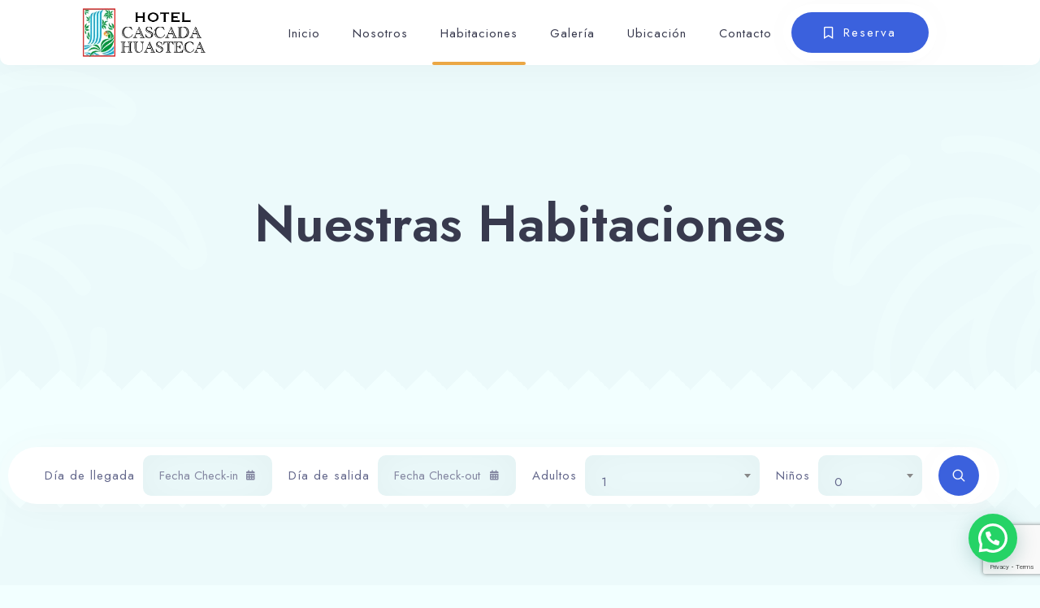

--- FILE ---
content_type: text/html; charset=UTF-8
request_url: https://www.hotelcascadahuasteca.com/habitaciones/
body_size: 17421
content:
<!doctype html>
<html dir="ltr" lang="es" prefix="og: https://ogp.me/ns#">
<head>
	<!-- Meta Data -->
	<meta charset="UTF-8">
	<meta http-equiv="X-UA-Compatible" content="IE=edge">
	<meta name="viewport" content="width=device-width, initial-scale=1">
	<link rel="profile" href="https://gmpg.org/xfn/11">

	<title>Habitaciones - Hotel Cascada Huasteca</title>

		<!-- All in One SEO 4.9.3 - aioseo.com -->
	<meta name="description" content="Nuestras Habitaciones Los campos obligatorios van seguidos de * Día de llegada * Día de salida * Adultos 123456789101112131415161718192021222324252627282930 Niños 012345678910 Buscar Reserva ahora Reserva con nosotros y descubre de una excelente experiencia en nuestro Hotel, podrás disfrutar de nuestros paisajes, ya que estamos enclavados en un pueblito llamado TANCHANCHÍN, el cual te ofrece una" />
	<meta name="robots" content="max-image-preview:large" />
	<link rel="canonical" href="https://www.hotelcascadahuasteca.com/habitaciones/" />
	<meta name="generator" content="All in One SEO (AIOSEO) 4.9.3" />
		<meta property="og:locale" content="es_MX" />
		<meta property="og:site_name" content="Hotel Cascada Huasteca - Hotel Cascada Huasteca" />
		<meta property="og:type" content="article" />
		<meta property="og:title" content="Habitaciones - Hotel Cascada Huasteca" />
		<meta property="og:description" content="Nuestras Habitaciones Los campos obligatorios van seguidos de * Día de llegada * Día de salida * Adultos 123456789101112131415161718192021222324252627282930 Niños 012345678910 Buscar Reserva ahora Reserva con nosotros y descubre de una excelente experiencia en nuestro Hotel, podrás disfrutar de nuestros paisajes, ya que estamos enclavados en un pueblito llamado TANCHANCHÍN, el cual te ofrece una" />
		<meta property="og:url" content="https://www.hotelcascadahuasteca.com/habitaciones/" />
		<meta property="article:published_time" content="2021-12-21T19:38:51+00:00" />
		<meta property="article:modified_time" content="2022-03-15T22:08:02+00:00" />
		<meta name="twitter:card" content="summary" />
		<meta name="twitter:title" content="Habitaciones - Hotel Cascada Huasteca" />
		<meta name="twitter:description" content="Nuestras Habitaciones Los campos obligatorios van seguidos de * Día de llegada * Día de salida * Adultos 123456789101112131415161718192021222324252627282930 Niños 012345678910 Buscar Reserva ahora Reserva con nosotros y descubre de una excelente experiencia en nuestro Hotel, podrás disfrutar de nuestros paisajes, ya que estamos enclavados en un pueblito llamado TANCHANCHÍN, el cual te ofrece una" />
		<script type="application/ld+json" class="aioseo-schema">
			{"@context":"https:\/\/schema.org","@graph":[{"@type":"BreadcrumbList","@id":"https:\/\/www.hotelcascadahuasteca.com\/habitaciones\/#breadcrumblist","itemListElement":[{"@type":"ListItem","@id":"https:\/\/www.hotelcascadahuasteca.com#listItem","position":1,"name":"Inicio","item":"https:\/\/www.hotelcascadahuasteca.com","nextItem":{"@type":"ListItem","@id":"https:\/\/www.hotelcascadahuasteca.com\/habitaciones\/#listItem","name":"Habitaciones"}},{"@type":"ListItem","@id":"https:\/\/www.hotelcascadahuasteca.com\/habitaciones\/#listItem","position":2,"name":"Habitaciones","previousItem":{"@type":"ListItem","@id":"https:\/\/www.hotelcascadahuasteca.com#listItem","name":"Inicio"}}]},{"@type":"Organization","@id":"https:\/\/www.hotelcascadahuasteca.com\/#organization","name":"Hotel Cascada Huasteca","description":"Hotel Cascada Huasteca","url":"https:\/\/www.hotelcascadahuasteca.com\/"},{"@type":"WebPage","@id":"https:\/\/www.hotelcascadahuasteca.com\/habitaciones\/#webpage","url":"https:\/\/www.hotelcascadahuasteca.com\/habitaciones\/","name":"Habitaciones - Hotel Cascada Huasteca","description":"Nuestras Habitaciones Los campos obligatorios van seguidos de * D\u00eda de llegada * D\u00eda de salida * Adultos 123456789101112131415161718192021222324252627282930 Ni\u00f1os 012345678910 Buscar Reserva ahora Reserva con nosotros y descubre de una excelente experiencia en nuestro Hotel, podr\u00e1s disfrutar de nuestros paisajes, ya que estamos enclavados en un pueblito llamado TANCHANCH\u00cdN, el cual te ofrece una","inLanguage":"es-MX","isPartOf":{"@id":"https:\/\/www.hotelcascadahuasteca.com\/#website"},"breadcrumb":{"@id":"https:\/\/www.hotelcascadahuasteca.com\/habitaciones\/#breadcrumblist"},"datePublished":"2021-12-21T19:38:51-06:00","dateModified":"2022-03-15T22:08:02-06:00"},{"@type":"WebSite","@id":"https:\/\/www.hotelcascadahuasteca.com\/#website","url":"https:\/\/www.hotelcascadahuasteca.com\/","name":"Hotel Cascada Huasteca","description":"Hotel Cascada Huasteca","inLanguage":"es-MX","publisher":{"@id":"https:\/\/www.hotelcascadahuasteca.com\/#organization"}}]}
		</script>
		<!-- All in One SEO -->

<link rel='dns-prefetch' href='//fonts.googleapis.com' />
<link rel="alternate" type="application/rss+xml" title="Hotel Cascada Huasteca &raquo; Feed" href="https://www.hotelcascadahuasteca.com/feed/" />
<link rel="alternate" type="application/rss+xml" title="Hotel Cascada Huasteca &raquo; RSS de los comentarios" href="https://www.hotelcascadahuasteca.com/comments/feed/" />
<link rel="alternate" title="oEmbed (JSON)" type="application/json+oembed" href="https://www.hotelcascadahuasteca.com/wp-json/oembed/1.0/embed?url=https%3A%2F%2Fwww.hotelcascadahuasteca.com%2Fhabitaciones%2F" />
<link rel="alternate" title="oEmbed (XML)" type="text/xml+oembed" href="https://www.hotelcascadahuasteca.com/wp-json/oembed/1.0/embed?url=https%3A%2F%2Fwww.hotelcascadahuasteca.com%2Fhabitaciones%2F&#038;format=xml" />
<style id='wp-img-auto-sizes-contain-inline-css' type='text/css'>
img:is([sizes=auto i],[sizes^="auto," i]){contain-intrinsic-size:3000px 1500px}
/*# sourceURL=wp-img-auto-sizes-contain-inline-css */
</style>
<link rel='stylesheet' id='kinsley-plugin-frontend-widget-style-css' href='https://www.hotelcascadahuasteca.com/wp-content/plugins/kinsley-plugin/elementor/assets/css/style.css?ver=1' type='text/css' media='all' />
<style id='wp-emoji-styles-inline-css' type='text/css'>

	img.wp-smiley, img.emoji {
		display: inline !important;
		border: none !important;
		box-shadow: none !important;
		height: 1em !important;
		width: 1em !important;
		margin: 0 0.07em !important;
		vertical-align: -0.1em !important;
		background: none !important;
		padding: 0 !important;
	}
/*# sourceURL=wp-emoji-styles-inline-css */
</style>
<style id='classic-theme-styles-inline-css' type='text/css'>
/*! This file is auto-generated */
.wp-block-button__link{color:#fff;background-color:#32373c;border-radius:9999px;box-shadow:none;text-decoration:none;padding:calc(.667em + 2px) calc(1.333em + 2px);font-size:1.125em}.wp-block-file__button{background:#32373c;color:#fff;text-decoration:none}
/*# sourceURL=/wp-includes/css/classic-themes.min.css */
</style>
<link rel='stylesheet' id='aioseo/css/src/vue/standalone/blocks/table-of-contents/global.scss-css' href='https://www.hotelcascadahuasteca.com/wp-content/plugins/all-in-one-seo-pack/dist/Lite/assets/css/table-of-contents/global.e90f6d47.css?ver=4.9.3' type='text/css' media='all' />
<style id='joinchat-button-style-inline-css' type='text/css'>
.wp-block-joinchat-button{border:none!important;text-align:center}.wp-block-joinchat-button figure{display:table;margin:0 auto;padding:0}.wp-block-joinchat-button figcaption{font:normal normal 400 .6em/2em var(--wp--preset--font-family--system-font,sans-serif);margin:0;padding:0}.wp-block-joinchat-button .joinchat-button__qr{background-color:#fff;border:6px solid #25d366;border-radius:30px;box-sizing:content-box;display:block;height:200px;margin:auto;overflow:hidden;padding:10px;width:200px}.wp-block-joinchat-button .joinchat-button__qr canvas,.wp-block-joinchat-button .joinchat-button__qr img{display:block;margin:auto}.wp-block-joinchat-button .joinchat-button__link{align-items:center;background-color:#25d366;border:6px solid #25d366;border-radius:30px;display:inline-flex;flex-flow:row nowrap;justify-content:center;line-height:1.25em;margin:0 auto;text-decoration:none}.wp-block-joinchat-button .joinchat-button__link:before{background:transparent var(--joinchat-ico) no-repeat center;background-size:100%;content:"";display:block;height:1.5em;margin:-.75em .75em -.75em 0;width:1.5em}.wp-block-joinchat-button figure+.joinchat-button__link{margin-top:10px}@media (orientation:landscape)and (min-height:481px),(orientation:portrait)and (min-width:481px){.wp-block-joinchat-button.joinchat-button--qr-only figure+.joinchat-button__link{display:none}}@media (max-width:480px),(orientation:landscape)and (max-height:480px){.wp-block-joinchat-button figure{display:none}}

/*# sourceURL=https://www.hotelcascadahuasteca.com/wp-content/plugins/creame-whatsapp-me/gutenberg/build/style-index.css */
</style>
<style id='global-styles-inline-css' type='text/css'>
:root{--wp--preset--aspect-ratio--square: 1;--wp--preset--aspect-ratio--4-3: 4/3;--wp--preset--aspect-ratio--3-4: 3/4;--wp--preset--aspect-ratio--3-2: 3/2;--wp--preset--aspect-ratio--2-3: 2/3;--wp--preset--aspect-ratio--16-9: 16/9;--wp--preset--aspect-ratio--9-16: 9/16;--wp--preset--color--black: #000000;--wp--preset--color--cyan-bluish-gray: #abb8c3;--wp--preset--color--white: #ffffff;--wp--preset--color--pale-pink: #f78da7;--wp--preset--color--vivid-red: #cf2e2e;--wp--preset--color--luminous-vivid-orange: #ff6900;--wp--preset--color--luminous-vivid-amber: #fcb900;--wp--preset--color--light-green-cyan: #7bdcb5;--wp--preset--color--vivid-green-cyan: #00d084;--wp--preset--color--pale-cyan-blue: #8ed1fc;--wp--preset--color--vivid-cyan-blue: #0693e3;--wp--preset--color--vivid-purple: #9b51e0;--wp--preset--gradient--vivid-cyan-blue-to-vivid-purple: linear-gradient(135deg,rgb(6,147,227) 0%,rgb(155,81,224) 100%);--wp--preset--gradient--light-green-cyan-to-vivid-green-cyan: linear-gradient(135deg,rgb(122,220,180) 0%,rgb(0,208,130) 100%);--wp--preset--gradient--luminous-vivid-amber-to-luminous-vivid-orange: linear-gradient(135deg,rgb(252,185,0) 0%,rgb(255,105,0) 100%);--wp--preset--gradient--luminous-vivid-orange-to-vivid-red: linear-gradient(135deg,rgb(255,105,0) 0%,rgb(207,46,46) 100%);--wp--preset--gradient--very-light-gray-to-cyan-bluish-gray: linear-gradient(135deg,rgb(238,238,238) 0%,rgb(169,184,195) 100%);--wp--preset--gradient--cool-to-warm-spectrum: linear-gradient(135deg,rgb(74,234,220) 0%,rgb(151,120,209) 20%,rgb(207,42,186) 40%,rgb(238,44,130) 60%,rgb(251,105,98) 80%,rgb(254,248,76) 100%);--wp--preset--gradient--blush-light-purple: linear-gradient(135deg,rgb(255,206,236) 0%,rgb(152,150,240) 100%);--wp--preset--gradient--blush-bordeaux: linear-gradient(135deg,rgb(254,205,165) 0%,rgb(254,45,45) 50%,rgb(107,0,62) 100%);--wp--preset--gradient--luminous-dusk: linear-gradient(135deg,rgb(255,203,112) 0%,rgb(199,81,192) 50%,rgb(65,88,208) 100%);--wp--preset--gradient--pale-ocean: linear-gradient(135deg,rgb(255,245,203) 0%,rgb(182,227,212) 50%,rgb(51,167,181) 100%);--wp--preset--gradient--electric-grass: linear-gradient(135deg,rgb(202,248,128) 0%,rgb(113,206,126) 100%);--wp--preset--gradient--midnight: linear-gradient(135deg,rgb(2,3,129) 0%,rgb(40,116,252) 100%);--wp--preset--font-size--small: 13px;--wp--preset--font-size--medium: 20px;--wp--preset--font-size--large: 36px;--wp--preset--font-size--x-large: 42px;--wp--preset--spacing--20: 0.44rem;--wp--preset--spacing--30: 0.67rem;--wp--preset--spacing--40: 1rem;--wp--preset--spacing--50: 1.5rem;--wp--preset--spacing--60: 2.25rem;--wp--preset--spacing--70: 3.38rem;--wp--preset--spacing--80: 5.06rem;--wp--preset--shadow--natural: 6px 6px 9px rgba(0, 0, 0, 0.2);--wp--preset--shadow--deep: 12px 12px 50px rgba(0, 0, 0, 0.4);--wp--preset--shadow--sharp: 6px 6px 0px rgba(0, 0, 0, 0.2);--wp--preset--shadow--outlined: 6px 6px 0px -3px rgb(255, 255, 255), 6px 6px rgb(0, 0, 0);--wp--preset--shadow--crisp: 6px 6px 0px rgb(0, 0, 0);}:where(.is-layout-flex){gap: 0.5em;}:where(.is-layout-grid){gap: 0.5em;}body .is-layout-flex{display: flex;}.is-layout-flex{flex-wrap: wrap;align-items: center;}.is-layout-flex > :is(*, div){margin: 0;}body .is-layout-grid{display: grid;}.is-layout-grid > :is(*, div){margin: 0;}:where(.wp-block-columns.is-layout-flex){gap: 2em;}:where(.wp-block-columns.is-layout-grid){gap: 2em;}:where(.wp-block-post-template.is-layout-flex){gap: 1.25em;}:where(.wp-block-post-template.is-layout-grid){gap: 1.25em;}.has-black-color{color: var(--wp--preset--color--black) !important;}.has-cyan-bluish-gray-color{color: var(--wp--preset--color--cyan-bluish-gray) !important;}.has-white-color{color: var(--wp--preset--color--white) !important;}.has-pale-pink-color{color: var(--wp--preset--color--pale-pink) !important;}.has-vivid-red-color{color: var(--wp--preset--color--vivid-red) !important;}.has-luminous-vivid-orange-color{color: var(--wp--preset--color--luminous-vivid-orange) !important;}.has-luminous-vivid-amber-color{color: var(--wp--preset--color--luminous-vivid-amber) !important;}.has-light-green-cyan-color{color: var(--wp--preset--color--light-green-cyan) !important;}.has-vivid-green-cyan-color{color: var(--wp--preset--color--vivid-green-cyan) !important;}.has-pale-cyan-blue-color{color: var(--wp--preset--color--pale-cyan-blue) !important;}.has-vivid-cyan-blue-color{color: var(--wp--preset--color--vivid-cyan-blue) !important;}.has-vivid-purple-color{color: var(--wp--preset--color--vivid-purple) !important;}.has-black-background-color{background-color: var(--wp--preset--color--black) !important;}.has-cyan-bluish-gray-background-color{background-color: var(--wp--preset--color--cyan-bluish-gray) !important;}.has-white-background-color{background-color: var(--wp--preset--color--white) !important;}.has-pale-pink-background-color{background-color: var(--wp--preset--color--pale-pink) !important;}.has-vivid-red-background-color{background-color: var(--wp--preset--color--vivid-red) !important;}.has-luminous-vivid-orange-background-color{background-color: var(--wp--preset--color--luminous-vivid-orange) !important;}.has-luminous-vivid-amber-background-color{background-color: var(--wp--preset--color--luminous-vivid-amber) !important;}.has-light-green-cyan-background-color{background-color: var(--wp--preset--color--light-green-cyan) !important;}.has-vivid-green-cyan-background-color{background-color: var(--wp--preset--color--vivid-green-cyan) !important;}.has-pale-cyan-blue-background-color{background-color: var(--wp--preset--color--pale-cyan-blue) !important;}.has-vivid-cyan-blue-background-color{background-color: var(--wp--preset--color--vivid-cyan-blue) !important;}.has-vivid-purple-background-color{background-color: var(--wp--preset--color--vivid-purple) !important;}.has-black-border-color{border-color: var(--wp--preset--color--black) !important;}.has-cyan-bluish-gray-border-color{border-color: var(--wp--preset--color--cyan-bluish-gray) !important;}.has-white-border-color{border-color: var(--wp--preset--color--white) !important;}.has-pale-pink-border-color{border-color: var(--wp--preset--color--pale-pink) !important;}.has-vivid-red-border-color{border-color: var(--wp--preset--color--vivid-red) !important;}.has-luminous-vivid-orange-border-color{border-color: var(--wp--preset--color--luminous-vivid-orange) !important;}.has-luminous-vivid-amber-border-color{border-color: var(--wp--preset--color--luminous-vivid-amber) !important;}.has-light-green-cyan-border-color{border-color: var(--wp--preset--color--light-green-cyan) !important;}.has-vivid-green-cyan-border-color{border-color: var(--wp--preset--color--vivid-green-cyan) !important;}.has-pale-cyan-blue-border-color{border-color: var(--wp--preset--color--pale-cyan-blue) !important;}.has-vivid-cyan-blue-border-color{border-color: var(--wp--preset--color--vivid-cyan-blue) !important;}.has-vivid-purple-border-color{border-color: var(--wp--preset--color--vivid-purple) !important;}.has-vivid-cyan-blue-to-vivid-purple-gradient-background{background: var(--wp--preset--gradient--vivid-cyan-blue-to-vivid-purple) !important;}.has-light-green-cyan-to-vivid-green-cyan-gradient-background{background: var(--wp--preset--gradient--light-green-cyan-to-vivid-green-cyan) !important;}.has-luminous-vivid-amber-to-luminous-vivid-orange-gradient-background{background: var(--wp--preset--gradient--luminous-vivid-amber-to-luminous-vivid-orange) !important;}.has-luminous-vivid-orange-to-vivid-red-gradient-background{background: var(--wp--preset--gradient--luminous-vivid-orange-to-vivid-red) !important;}.has-very-light-gray-to-cyan-bluish-gray-gradient-background{background: var(--wp--preset--gradient--very-light-gray-to-cyan-bluish-gray) !important;}.has-cool-to-warm-spectrum-gradient-background{background: var(--wp--preset--gradient--cool-to-warm-spectrum) !important;}.has-blush-light-purple-gradient-background{background: var(--wp--preset--gradient--blush-light-purple) !important;}.has-blush-bordeaux-gradient-background{background: var(--wp--preset--gradient--blush-bordeaux) !important;}.has-luminous-dusk-gradient-background{background: var(--wp--preset--gradient--luminous-dusk) !important;}.has-pale-ocean-gradient-background{background: var(--wp--preset--gradient--pale-ocean) !important;}.has-electric-grass-gradient-background{background: var(--wp--preset--gradient--electric-grass) !important;}.has-midnight-gradient-background{background: var(--wp--preset--gradient--midnight) !important;}.has-small-font-size{font-size: var(--wp--preset--font-size--small) !important;}.has-medium-font-size{font-size: var(--wp--preset--font-size--medium) !important;}.has-large-font-size{font-size: var(--wp--preset--font-size--large) !important;}.has-x-large-font-size{font-size: var(--wp--preset--font-size--x-large) !important;}
:where(.wp-block-post-template.is-layout-flex){gap: 1.25em;}:where(.wp-block-post-template.is-layout-grid){gap: 1.25em;}
:where(.wp-block-term-template.is-layout-flex){gap: 1.25em;}:where(.wp-block-term-template.is-layout-grid){gap: 1.25em;}
:where(.wp-block-columns.is-layout-flex){gap: 2em;}:where(.wp-block-columns.is-layout-grid){gap: 2em;}
:root :where(.wp-block-pullquote){font-size: 1.5em;line-height: 1.6;}
/*# sourceURL=global-styles-inline-css */
</style>
<link rel='stylesheet' id='contact-form-7-css' href='https://www.hotelcascadahuasteca.com/wp-content/plugins/contact-form-7/includes/css/styles.css?ver=6.1.4' type='text/css' media='all' />
<link rel='stylesheet' id='mphb-kbwood-datepick-css-css' href='https://www.hotelcascadahuasteca.com/wp-content/plugins/motopress-hotel-booking/vendors/kbwood/datepick/jquery.datepick.css?ver=4.5.1' type='text/css' media='all' />
<link rel='stylesheet' id='mphb-kbwood-datepick-theme-css' href='https://www.hotelcascadahuasteca.com/wp-content/plugins/motopress-hotel-booking/assets/css/datepick-themes/mphb-datepicker-light-blue.css?ver=4.5.1' type='text/css' media='all' />
<link rel='stylesheet' id='mphb-css' href='https://www.hotelcascadahuasteca.com/wp-content/plugins/motopress-hotel-booking/assets/css/mphb.min.css?ver=4.5.1' type='text/css' media='all' />
<link rel='stylesheet' id='woocommerce-layout-css' href='https://www.hotelcascadahuasteca.com/wp-content/plugins/woocommerce/assets/css/woocommerce-layout.css?ver=10.4.3' type='text/css' media='all' />
<link rel='stylesheet' id='woocommerce-smallscreen-css' href='https://www.hotelcascadahuasteca.com/wp-content/plugins/woocommerce/assets/css/woocommerce-smallscreen.css?ver=10.4.3' type='text/css' media='only screen and (max-width: 768px)' />
<link rel='stylesheet' id='woocommerce-general-css' href='https://www.hotelcascadahuasteca.com/wp-content/plugins/woocommerce/assets/css/woocommerce.css?ver=10.4.3' type='text/css' media='all' />
<style id='woocommerce-inline-inline-css' type='text/css'>
.woocommerce form .form-row .required { visibility: visible; }
/*# sourceURL=woocommerce-inline-inline-css */
</style>
<link rel='stylesheet' id='kinsley-primary-fonts-css' href='https://fonts.googleapis.com/css2?family=Jost:wght@200;400;600&#038;display=swap' type='text/css' media='all' />
<link rel='stylesheet' id='kinsley-secondary-fonts-css' href='https://fonts.googleapis.com/css2?family=Monoton&#038;display=swap' type='text/css' media='all' />
<link rel='stylesheet' id='bootstrap-css' href='https://www.hotelcascadahuasteca.com/wp-content/themes/kinsley/assets/css/bootstrap.css?ver=6.9' type='text/css' media='all' />
<link rel='stylesheet' id='fontawesome-css' href='https://www.hotelcascadahuasteca.com/wp-content/themes/kinsley/assets/css/font-awesome.css?ver=6.9' type='text/css' media='all' />
<link rel='stylesheet' id='datepicker-css' href='https://www.hotelcascadahuasteca.com/wp-content/themes/kinsley/assets/css/datepicker.css?ver=6.9' type='text/css' media='all' />
<link rel='stylesheet' id='swiper-css' href='https://www.hotelcascadahuasteca.com/wp-content/plugins/elementor/assets/lib/swiper/v8/css/swiper.min.css?ver=8.4.5' type='text/css' media='all' />
<link rel='stylesheet' id='kinsley-mapbox-css' href='https://www.hotelcascadahuasteca.com/wp-content/themes/kinsley/assets/css/mapbox.css?ver=6.9' type='text/css' media='all' />
<link rel='stylesheet' id='kinsley-select2-css' href='https://www.hotelcascadahuasteca.com/wp-content/themes/kinsley/assets/css/select2.css?ver=6.9' type='text/css' media='all' />
<link rel='stylesheet' id='magnific-popup-css' href='https://www.hotelcascadahuasteca.com/wp-content/themes/kinsley/assets/css/magnific-popup.css?ver=6.9' type='text/css' media='all' />
<link rel='stylesheet' id='kinsley-style-css' href='https://www.hotelcascadahuasteca.com/wp-content/themes/kinsley/style.css?ver=6.9' type='text/css' media='all' />
<link rel='stylesheet' id='kinsley-woocommerce-css' href='https://www.hotelcascadahuasteca.com/wp-content/themes/kinsley/assets/css/woocommerce.css?ver=6.9' type='text/css' media='all' />
<link rel='stylesheet' id='elementor-icons-css' href='https://www.hotelcascadahuasteca.com/wp-content/plugins/elementor/assets/lib/eicons/css/elementor-icons.min.css?ver=5.45.0' type='text/css' media='all' />
<link rel='stylesheet' id='elementor-frontend-css' href='https://www.hotelcascadahuasteca.com/wp-content/plugins/elementor/assets/css/frontend.min.css?ver=3.34.1' type='text/css' media='all' />
<link rel='stylesheet' id='elementor-post-7-css' href='https://www.hotelcascadahuasteca.com/wp-content/uploads/elementor/css/post-7.css?ver=1768435019' type='text/css' media='all' />
<link rel='stylesheet' id='elementor-post-1359-css' href='https://www.hotelcascadahuasteca.com/wp-content/uploads/elementor/css/post-1359.css?ver=1768439238' type='text/css' media='all' />
<link rel='stylesheet' id='elementor-gf-local-roboto-css' href='https://www.hotelcascadahuasteca.com/wp-content/uploads/elementor/google-fonts/css/roboto.css?ver=1742284546' type='text/css' media='all' />
<link rel='stylesheet' id='elementor-gf-local-robotoslab-css' href='https://www.hotelcascadahuasteca.com/wp-content/uploads/elementor/google-fonts/css/robotoslab.css?ver=1742284550' type='text/css' media='all' />
<script type="text/javascript" src="https://www.hotelcascadahuasteca.com/wp-includes/js/jquery/jquery.min.js?ver=3.7.1" id="jquery-core-js"></script>
<script type="text/javascript" src="https://www.hotelcascadahuasteca.com/wp-includes/js/jquery/jquery-migrate.min.js?ver=3.4.1" id="jquery-migrate-js"></script>
<script type="text/javascript" src="https://www.hotelcascadahuasteca.com/wp-content/plugins/woocommerce/assets/js/jquery-blockui/jquery.blockUI.min.js?ver=2.7.0-wc.10.4.3" id="wc-jquery-blockui-js" defer="defer" data-wp-strategy="defer"></script>
<script type="text/javascript" id="wc-add-to-cart-js-extra">
/* <![CDATA[ */
var wc_add_to_cart_params = {"ajax_url":"/wp-admin/admin-ajax.php","wc_ajax_url":"/?wc-ajax=%%endpoint%%","i18n_view_cart":"Ver carrito","cart_url":"https://www.hotelcascadahuasteca.com/cart/","is_cart":"","cart_redirect_after_add":"no"};
//# sourceURL=wc-add-to-cart-js-extra
/* ]]> */
</script>
<script type="text/javascript" src="https://www.hotelcascadahuasteca.com/wp-content/plugins/woocommerce/assets/js/frontend/add-to-cart.min.js?ver=10.4.3" id="wc-add-to-cart-js" defer="defer" data-wp-strategy="defer"></script>
<script type="text/javascript" src="https://www.hotelcascadahuasteca.com/wp-content/plugins/woocommerce/assets/js/js-cookie/js.cookie.min.js?ver=2.1.4-wc.10.4.3" id="wc-js-cookie-js" defer="defer" data-wp-strategy="defer"></script>
<script type="text/javascript" id="woocommerce-js-extra">
/* <![CDATA[ */
var woocommerce_params = {"ajax_url":"/wp-admin/admin-ajax.php","wc_ajax_url":"/?wc-ajax=%%endpoint%%","i18n_password_show":"Show password","i18n_password_hide":"Hide password"};
//# sourceURL=woocommerce-js-extra
/* ]]> */
</script>
<script type="text/javascript" src="https://www.hotelcascadahuasteca.com/wp-content/plugins/woocommerce/assets/js/frontend/woocommerce.min.js?ver=10.4.3" id="woocommerce-js" defer="defer" data-wp-strategy="defer"></script>
<link rel="https://api.w.org/" href="https://www.hotelcascadahuasteca.com/wp-json/" /><link rel="alternate" title="JSON" type="application/json" href="https://www.hotelcascadahuasteca.com/wp-json/wp/v2/pages/1359" /><link rel="EditURI" type="application/rsd+xml" title="RSD" href="https://www.hotelcascadahuasteca.com/xmlrpc.php?rsd" />
<meta name="generator" content="WordPress 6.9" />
<meta name="generator" content="WooCommerce 10.4.3" />
<link rel='shortlink' href='https://www.hotelcascadahuasteca.com/?p=1359' />

<style>
	/*Begin Colors Options*/
											/*End Colors Options*/

	/*Begin Typography Options*/
																									/*End Typography Options*/

	/*Begin Buttons Options*/
											/*End Buttons Options*/

	/*Begin Breadcrumbs Options*/
									/*End Breadcrumbs Options*/

	/*Begin Preloader Options*/
						/*End Preloader Options*/

	/*Begin Accommodation Attributes Custom Icons*/
		/*End Accommodation Attributes Custom Icons*/
</style>

	<noscript><style>.woocommerce-product-gallery{ opacity: 1 !important; }</style></noscript>
	<meta name="generator" content="Elementor 3.34.1; features: additional_custom_breakpoints; settings: css_print_method-external, google_font-enabled, font_display-auto">
			<style>
				.e-con.e-parent:nth-of-type(n+4):not(.e-lazyloaded):not(.e-no-lazyload),
				.e-con.e-parent:nth-of-type(n+4):not(.e-lazyloaded):not(.e-no-lazyload) * {
					background-image: none !important;
				}
				@media screen and (max-height: 1024px) {
					.e-con.e-parent:nth-of-type(n+3):not(.e-lazyloaded):not(.e-no-lazyload),
					.e-con.e-parent:nth-of-type(n+3):not(.e-lazyloaded):not(.e-no-lazyload) * {
						background-image: none !important;
					}
				}
				@media screen and (max-height: 640px) {
					.e-con.e-parent:nth-of-type(n+2):not(.e-lazyloaded):not(.e-no-lazyload),
					.e-con.e-parent:nth-of-type(n+2):not(.e-lazyloaded):not(.e-no-lazyload) * {
						background-image: none !important;
					}
				}
			</style>
			<link rel="icon" href="https://www.hotelcascadahuasteca.com/wp-content/uploads/2022/03/cropped-logo512-32x32.png" sizes="32x32" />
<link rel="icon" href="https://www.hotelcascadahuasteca.com/wp-content/uploads/2022/03/cropped-logo512-192x192.png" sizes="192x192" />
<link rel="apple-touch-icon" href="https://www.hotelcascadahuasteca.com/wp-content/uploads/2022/03/cropped-logo512-180x180.png" />
<meta name="msapplication-TileImage" content="https://www.hotelcascadahuasteca.com/wp-content/uploads/2022/03/cropped-logo512-270x270.png" />
		<style type="text/css" id="wp-custom-css">
			body > div.rc-anchor.rc-anchor-invisible.rc-anchor-light.rc-anchor-invisible-hover > div.rc-anchor-normal-footer.smalltext{
    display: none;
}
body > div.rc-anchor.rc-anchor-invisible.rc-anchor-light.rc-anchor-invisible-hover{
    display:none;
}

#post-32 > div > div > section.elementor-section.elementor-top-section.elementor-element.elementor-element-000b28d.elementor-section-full_width.elementor-section-height-default.elementor-section-height-default > div > div > div > div > div > section > div > div > div:nth-child(2) > div > div.knsl-cover-frame > div{
    display: none;
}
#post-32 > div > div > section.elementor-section.elementor-top-section.elementor-element.elementor-element-000b28d.elementor-section-full_width.elementor-section-height-default.elementor-section-height-default > div > div > div > div > div > section > div > div > div:nth-child(3) > div > div.knsl-cover-frame > div{
    display: none;
}
#post-32 > div > div > section.elementor-section.elementor-top-section.elementor-element.elementor-element-000b28d.elementor-section-full_width.elementor-section-height-default.elementor-section-height-default > div > div > div > div > div > section > div > div > div:nth-child(4) > div > div.knsl-cover-frame > div{
    display: none;
}
/*PRECIOS Y TARIFAS*/
#mphb-price-details > table > tfoot > tr.mphb-tax-info-total{
    display: none;
}

#mphb-price-details > table > tfoot > tr.mphb-price-breakdown-subtotal{
    display: none;
}

#mphb-price-details > table > tbody > tr.mphb-price-breakdown-accommodation-taxes-subtotal{
    display: none;
}

#mphb-price-details > table > tbody > tr.mphb-price-breakdown-accommodation-tax{
    display: none;
}

#mphb-price-details > table > tbody > tr.mphb-price-breakdown-accommodation-taxes{
    display: none;
}

#mphb-price-details > table > tbody > tr.mphb-price-breakdown-accommodation-subtotal{
    display: none;
}

#mphb-price-details > table > tbody > tr.mphb-price-breakdown-subtotal{
    display: none;
}

#mphb-price-details > table > tbody > tr.mphb-price-breakdown-dates-subtotal{
    display: none;
}

/*PRECIOS Y TARIFAS*/		</style>
		</head>

<body class="wp-singular page-template page-template-template-layout-builder page-template-template-layout-builder-php page page-id-1359 wp-theme-kinsley theme-kinsley woocommerce-no-js elementor-default elementor-kit-7 elementor-page elementor-page-1359">
	
	
  <!-- page wrapper -->
  <div class="knsl-app">

    <!-- preloader -->
    <div class="knsl-preloader-frame">
      <div class="knsl-preloader">
								<img src="https://www.hotelcascadahuasteca.com/wp-content/uploads/2021/11/200x200.png" alt="Hotel Cascada Huasteca" />
				        <div class="knsl-preloader-progress">
          <div class="knsl-preloader-bar"></div>
        </div>
        <div class="knsl-preloader-number-wrap"><span class="knsl-preloader-number" data-count="101">0</span>%</div>
      </div>
    </div>
    <!-- preloader end -->

    <!-- datepicker frame -->
    <div class="knsl-datepicker-place"></div>

    <!-- top bar -->
    <div class="knsl-top-bar">
      		<div data-elementor-type="wp-post" data-elementor-id="275" class="elementor elementor-275">
						<section class="elementor-section elementor-top-section elementor-element elementor-element-896c562 elementor-section-content-middle elementor-section-boxed elementor-section-height-default elementor-section-height-default" data-id="896c562" data-element_type="section">
						<div class="elementor-container elementor-column-gap-default">
					<div class="elementor-column elementor-col-33 elementor-top-column elementor-element elementor-element-ffc3c15" data-id="ffc3c15" data-element_type="column">
			<div class="elementor-widget-wrap elementor-element-populated">
						<div class="elementor-element elementor-element-6fc63e6 knsl-logo-frame elementor-widget elementor-widget-image" data-id="6fc63e6" data-element_type="widget" data-widget_type="image.default">
				<div class="elementor-widget-container">
																<a href="https://www.hotelcascadahuasteca.com/">
							<img decoding="async" width="300" height="100" src="https://www.hotelcascadahuasteca.com/wp-content/uploads/2021/11/logo-2HCH.png" class="attachment-full size-full wp-image-2369" alt="" />								</a>
															</div>
				</div>
					</div>
		</div>
				<div class="elementor-column elementor-col-33 elementor-top-column elementor-element elementor-element-e52b17b" data-id="e52b17b" data-element_type="column">
			<div class="elementor-widget-wrap elementor-element-populated">
						<div class="elementor-element elementor-element-1c77c7c elementor-widget elementor-widget-kinsley-header-menu" data-id="1c77c7c" data-element_type="widget" data-widget_type="kinsley-header-menu.default">
				<div class="elementor-widget-container">
					
		<div class="knsl-menu">
			<nav class="top-menu-nav"><ul id="menu-hch" class="top-menu-nav-inner"><li id="menu-item-2372" class=" menu-item menu-item-type-post_type menu-item-object-page menu-item-home"><a href="https://www.hotelcascadahuasteca.com/">Inicio</a></li>
<li id="menu-item-2373" class=" menu-item menu-item-type-post_type menu-item-object-page"><a href="https://www.hotelcascadahuasteca.com/nosotros/">Nosotros</a></li>
<li id="menu-item-2374" class=" menu-item menu-item-type-post_type menu-item-object-page current-menu-item page_item page-item-1359 current_page_item"><a href="https://www.hotelcascadahuasteca.com/habitaciones/">Habitaciones</a></li>
<li id="menu-item-2376" class=" menu-item menu-item-type-post_type menu-item-object-page"><a href="https://www.hotelcascadahuasteca.com/galeria/">Galería</a></li>
<li id="menu-item-3894" class=" menu-item menu-item-type-post_type menu-item-object-page"><a href="https://www.hotelcascadahuasteca.com/ubicacion/">Ubicación</a></li>
<li id="menu-item-2375" class=" menu-item menu-item-type-post_type menu-item-object-page"><a href="https://www.hotelcascadahuasteca.com/contacto/">Contacto</a></li>
</ul></nav>		</div>

						</div>
				</div>
					</div>
		</div>
				<div class="elementor-column elementor-col-33 elementor-top-column elementor-element elementor-element-d81f6d7" data-id="d81f6d7" data-element_type="column">
			<div class="elementor-widget-wrap elementor-element-populated">
						<div class="elementor-element elementor-element-374bc3e elementor-widget elementor-widget-kinsley-header-buttons" data-id="374bc3e" data-element_type="widget" data-widget_type="kinsley-header-buttons.default">
				<div class="elementor-widget-container">
					
        <!-- action button -->
    <a href="#booknow" class="knsl-btn">
      <i aria-hidden="true" class="far fa-bookmark"></i>      <span >
        Reserva      </span>
    </a>
    <!-- action button end -->
    
		
    <!-- menu button -->
    <div class="knsl-menu-btn"><span></span></div>
    <!-- menu button end -->

						</div>
				</div>
					</div>
		</div>
					</div>
		</section>
				</div>
				</div>
		<!-- top bar end -->

		<div id="post-1359" class="post-1359 page type-page status-publish hentry">
					<div data-elementor-type="wp-page" data-elementor-id="1359" class="elementor elementor-1359">
						<section class="elementor-section elementor-top-section elementor-element elementor-element-79cf5ef elementor-section-full_width elementor-section-height-default elementor-section-height-default" data-id="79cf5ef" data-element_type="section">
						<div class="elementor-container elementor-column-gap-no">
					<div class="elementor-column elementor-col-100 elementor-top-column elementor-element elementor-element-37888e8" data-id="37888e8" data-element_type="column">
			<div class="elementor-widget-wrap elementor-element-populated">
						<div class="elementor-element elementor-element-a3f9896 elementor-widget elementor-widget-kinsley-intro" data-id="a3f9896" data-element_type="widget" data-widget_type="kinsley-intro.default">
				<div class="elementor-widget-container">
					
    <!-- banner -->
    <section class="knsl-banner-simple knsl-transition-bottom">
      
				<img decoding="async" src="https://www.hotelcascadahuasteca.com/wp-content/themes/kinsley/assets/img/palm.svg" class="knsl-deco-left" alt="palm" />
		<img decoding="async" src="https://www.hotelcascadahuasteca.com/wp-content/themes/kinsley/assets/img/palm.svg" class="knsl-deco-right" alt="palm" />
		
	
      <div class="container">
        <div class="row">
          <div class="col-lg-12">

            <div class="knsl-center knsl-title-frame">
                            <h1 class="knsl-title--h knsl-mb-20 knsl-h1-inner">
                <span >
                    Nuestras Habitaciones                </span>
              </h1>
                            
              
            </div>

          </div>
        </div>
      </div>
    </section>
    <!-- banner end -->

						</div>
				</div>
					</div>
		</div>
					</div>
		</section>
				<section class="elementor-section elementor-top-section elementor-element elementor-element-95e6e29 elementor-section-boxed elementor-section-height-default elementor-section-height-default" data-id="95e6e29" data-element_type="section">
						<div class="elementor-container elementor-column-gap-default">
					<div class="elementor-column elementor-col-100 elementor-top-column elementor-element elementor-element-e92cd21" data-id="e92cd21" data-element_type="column">
			<div class="elementor-widget-wrap elementor-element-populated">
						<div class="elementor-element elementor-element-5b9dca4 elementor-widget elementor-widget-kinsley-mphb-search-form" data-id="5b9dca4" data-element_type="widget" data-widget_type="kinsley-mphb-search-form.default">
				<div class="elementor-widget-container">
					                <div class="mphb_sc_search-wrapper  knsl-book-form knsl-book-form-2"><form method="GET" class="mphb_sc_search-form" action="https://www.hotelcascadahuasteca.com/search-results/">

	<p class = "mphb-required-fields-tip">
	<small>
		Obligatorio campos marcados por 		<abbr title="required">*</abbr>
	</small>
</p>
	<p class="mphb_sc_search-check-in-date">
		<label for="mphb_check_in_date-mphb-search-form-6969c65544796">
			Día de llegada			<abbr title="Formatted as dd/mm/yyyy">*</abbr>
		</label>
		<br />
		<input
			id="mphb_check_in_date-mphb-search-form-6969c65544796"
			data-datepick-group="mphb-search-form-6969c65544796"
			value=""
			placeholder="Fecha Check-in"
			required="required"
			type="text"
			name="mphb_check_in_date"
			class="mphb-datepick"
			autocomplete="off"
			/>
	</p>

	<p class="mphb_sc_search-check-out-date">
		<label for="mphb_check_out_date-mphb-search-form-6969c65544796">
			Día de salida			<abbr title="Formatted as dd/mm/yyyy">*</abbr>
		</label>
		<br />
		<input
			id="mphb_check_out_date-mphb-search-form-6969c65544796"
			data-datepick-group="mphb-search-form-6969c65544796"
			value=""
			placeholder="Fecha Check-out"
			required="required"
			type="text"
			name="mphb_check_out_date"
			class="mphb-datepick"
			autocomplete="off"
			/>
	</p>

			<p class="mphb_sc_search-adults">
			<label for="mphb_adults-mphb-search-form-6969c65544796">
				Adultos			</label>
			<br />
			<select id="mphb_adults-mphb-search-form-6969c65544796" name="mphb_adults" >
									<option value="1"  selected='selected'>1</option>
									<option value="2" >2</option>
									<option value="3" >3</option>
									<option value="4" >4</option>
									<option value="5" >5</option>
									<option value="6" >6</option>
									<option value="7" >7</option>
									<option value="8" >8</option>
									<option value="9" >9</option>
									<option value="10" >10</option>
									<option value="11" >11</option>
									<option value="12" >12</option>
									<option value="13" >13</option>
									<option value="14" >14</option>
									<option value="15" >15</option>
									<option value="16" >16</option>
									<option value="17" >17</option>
									<option value="18" >18</option>
									<option value="19" >19</option>
									<option value="20" >20</option>
									<option value="21" >21</option>
									<option value="22" >22</option>
									<option value="23" >23</option>
									<option value="24" >24</option>
									<option value="25" >25</option>
									<option value="26" >26</option>
									<option value="27" >27</option>
									<option value="28" >28</option>
									<option value="29" >29</option>
									<option value="30" >30</option>
							</select>
		</p>
	
			<p class="mphb_sc_search-children">
			<label for="mphb_children-mphb-search-form-6969c65544796">
				Niños 			</label>
			<br />
			<select id="mphb_children-mphb-search-form-6969c65544796" name="mphb_children">
									<option value="0"  selected='selected'>0</option>
									<option value="1" >1</option>
									<option value="2" >2</option>
									<option value="3" >3</option>
									<option value="4" >4</option>
									<option value="5" >5</option>
									<option value="6" >6</option>
									<option value="7" >7</option>
									<option value="8" >8</option>
									<option value="9" >9</option>
									<option value="10" >10</option>
							</select>
		</p>
	
	
	
	<input id="mphb_check_in_date-mphb-search-form-6969c65544796-hidden" value="" type="hidden" name="mphb_check_in_date" /><input id="mphb_check_out_date-mphb-search-form-6969c65544796-hidden" value="" type="hidden" name="mphb_check_out_date" />
	<p class="mphb_sc_search-submit-button-wrapper">
		<button type="submit" class="button knsl-btn">Buscar</button>
	</p>

	
</form>
</div>                				</div>
				</div>
					</div>
		</div>
					</div>
		</section>
				<section class="elementor-section elementor-top-section elementor-element elementor-element-1b3dc46 elementor-section-full_width elementor-section-height-default elementor-section-height-default" data-id="1b3dc46" data-element_type="section" data-settings="{&quot;background_background&quot;:&quot;classic&quot;}">
						<div class="elementor-container elementor-column-gap-no">
					<div class="elementor-column elementor-col-100 elementor-top-column elementor-element elementor-element-f732cd5" data-id="f732cd5" data-element_type="column">
			<div class="elementor-widget-wrap elementor-element-populated">
						<div class="elementor-element elementor-element-4de1f74 elementor-widget elementor-widget-kinsley-rooms-carousel" data-id="4de1f74" data-element_type="widget" data-widget_type="kinsley-rooms-carousel.default">
				<div class="elementor-widget-container">
					
    <!-- rooms -->
    <section class="knsl-transition-top knsl-p-0-100">
      
				<img decoding="async" src="https://www.hotelcascadahuasteca.com/wp-content/themes/kinsley/assets/img/palm.svg" class="knsl-deco-left" alt="palm" />
		
	
      <div class="container">
        <div class="row align-items-center">
                    <div class="col-lg-12">
            <div class="knsl-center knsl-title-frame knsl-scroll-animation knsl-mb-100">
                            <h2 class="knsl-title--h knsl-mb-20">
                <span >
                    Reserva ahora                </span>
              </h2>
                                          <div class="knsl-text knsl-mb-30">
                <p>
                  <span >
                      Reserva con nosotros y descubre de una excelente experiencia en nuestro Hotel, podrás disfrutar de nuestros paisajes, ya que estamos enclavados en un pueblito llamado TANCHANCHÍN, el cual te ofrece una extraordinaria experiencia para tus vacaciones.                  </span>
                </p>
              </div>
                                        </div>
          </div>
          
          <div class="col-lg-12 attr-details-amenity-false attr-details-category-false attr-details-attributes-false attr-details-view-false attr-details-bed-type-false attr-details-children-false">
                        <div class="swiper-container knsl-uni-slider">
              <div class="swiper-wrapper">
                                <div class="swiper-slide">
                  <div class="mphb_sc_room-wrapper knsl-scroll-animation"><div class="mphb-room-type post-986 mphb_room_type type-mphb_room_type status-publish has-post-thumbnail mphb_room_type_category-doble mphb_room_type_tag-doble mphb_room_type_facility-aire-acondicionado mphb_room_type_facility-alberca mphb_room_type_facility-ducha mphb_room_type_facility-estacionaiento-cupolimitado mphb_room_type_facility-smart-tv mphb_room_type_facility-toallas mphb_room_type_facility-wifi mphb-room-type-adults-4 mphb-room-type-children-2 has-taxes-and-fees">

	
	

	<p class="post-thumbnail mphb-loop-room-thumbnail">
	<a href="https://www.hotelcascadahuasteca.com/accommodation/doble/">
	<img fetchpriority="high" decoding="async" width="1280" height="960" src="https://www.hotelcascadahuasteca.com/wp-content/uploads/2021/12/habitacion-doble-HCH.jpeg" class="attachment-post-thumbnail size-post-thumbnail wp-post-image" alt="" srcset="https://www.hotelcascadahuasteca.com/wp-content/uploads/2021/12/habitacion-doble-HCH.jpeg 1280w, https://www.hotelcascadahuasteca.com/wp-content/uploads/2021/12/habitacion-doble-HCH-300x225.jpeg 300w, https://www.hotelcascadahuasteca.com/wp-content/uploads/2021/12/habitacion-doble-HCH-1024x768.jpeg 1024w, https://www.hotelcascadahuasteca.com/wp-content/uploads/2021/12/habitacion-doble-HCH-768x576.jpeg 768w, https://www.hotelcascadahuasteca.com/wp-content/uploads/2021/12/habitacion-doble-HCH-950x713.jpeg 950w, https://www.hotelcascadahuasteca.com/wp-content/uploads/2021/12/habitacion-doble-HCH-800x600.jpeg 800w" sizes="(max-width: 1280px) 100vw, 1280px" />	</a>

	</p>

<h2 class="mphb-room-type-title entry-title">

<a class="mphb-room-type-title" href="https://www.hotelcascadahuasteca.com/accommodation/doble/">Habitación Doble</a>

</h2>
<div class="knsl-text-light knsl-text-sm knsl-mb-20">
	
	<p>Decorada en colores pasteles, está habitación recrea la personalidad de un armonioso hotel de epoca, que toda la familia podrá disfrutar.</p>

	</div>

<h3 class="mphb-room-type-details-title">Detalles</h3><ul class="mphb-loop-room-type-attributes">


	<li class="mphb-room-type-adults-capacity"><span class="mphb-attribute-title mphb-adults-title">Adultos: </span><span class="mphb-attribute-value">
	4
	</span></li>


	<li class="mphb-room-type-children-capacity"><span class="mphb-attribute-title mphb-children-title">Niños: </span><span class="mphb-attribute-value">
	2
	</span></li>


	<li class="mphb-room-type-facilities"><span class="mphb-attribute-title mphb-facilities-title">Amenidades: </span><span class="mphb-attribute-value"> <span class="facility-aire-acondicionado"><a href="https://www.hotelcascadahuasteca.com/accommodation-facility/aire-acondicionado/">Aire Acondicionado</a></span>, <span class="facility-alberca"><a href="https://www.hotelcascadahuasteca.com/accommodation-facility/alberca/">Alberca</a></span>, <span class="facility-ducha"><a href="https://www.hotelcascadahuasteca.com/accommodation-facility/ducha/">Ducha</a></span>, <span class="facility-estacionaiento-cupolimitado"><a href="https://www.hotelcascadahuasteca.com/accommodation-facility/estacionaiento-cupolimitado/">Estacionamiento (Cupo limitado)</a></span>, <span class="facility-smart-tv"><a href="https://www.hotelcascadahuasteca.com/accommodation-facility/smart-tv/">Smart TV</a></span>, <span class="facility-toallas"><a href="https://www.hotelcascadahuasteca.com/accommodation-facility/toallas/">Toallas</a></span>, <span class="facility-wifi"><a href="https://www.hotelcascadahuasteca.com/accommodation-facility/wifi/">Wi-Fi</a></span></span></li>






	<li class="mphb-room-type-bed-type"><span  class="mphb-attribute-title mphb-bed-type-title">Tipo de Cama: </span><span class="mphb-attribute-value">
	2 Doble
	</span></li>


	<li class="mphb-room-type-categories"><span class="mphb-attribute-title mphb-categories-title">Categories:</span><span class="mphb-attribute-value"> <span class="category-doble"><a href="https://www.hotelcascadahuasteca.com/accommodation-category/doble/">Doble</a></span></span></li>

</ul>

	<p class="mphb-regular-price"><strong>Prices start at:</strong>
	<span class="mphb-price"><span class="mphb-currency">&#36;</span>753</span> <span class="mphb-price-period" title="Choose dates to see relevant prices">por noche</span><span class="mphb-tax-information taxes-included">.</span>
	</p>

<div class="mphb-to-book-btn-wrapper">
<form action="https://www.hotelcascadahuasteca.com/accommodation/doble/#booking-form-986" method="get" ><button type="submit" class="button mphb-book-button" >Reservar</button></form>
<br/></div>
	
</div></div>                </div>
                                <div class="swiper-slide">
                  <div class="mphb_sc_room-wrapper knsl-scroll-animation"><div class="mphb-room-type post-1006 mphb_room_type type-mphb_room_type status-publish has-post-thumbnail mphb_room_type_category-triple mphb_room_type_facility-aire-acondicionado mphb_room_type_facility-alberca mphb_room_type_facility-ducha mphb_room_type_facility-estacionaiento-cupolimitado mphb_room_type_facility-smart-tv mphb_room_type_facility-toallas mphb_room_type_facility-wifi mphb-room-type-adults-6 mphb-room-type-children-3 has-taxes-and-fees">

	
	

	<p class="post-thumbnail mphb-loop-room-thumbnail">
	<a href="https://www.hotelcascadahuasteca.com/accommodation/triple/">
	<img decoding="async" width="1040" height="780" src="https://www.hotelcascadahuasteca.com/wp-content/uploads/2021/12/habitacion-triple-HCH.jpeg" class="attachment-post-thumbnail size-post-thumbnail wp-post-image" alt="" srcset="https://www.hotelcascadahuasteca.com/wp-content/uploads/2021/12/habitacion-triple-HCH.jpeg 1040w, https://www.hotelcascadahuasteca.com/wp-content/uploads/2021/12/habitacion-triple-HCH-300x225.jpeg 300w, https://www.hotelcascadahuasteca.com/wp-content/uploads/2021/12/habitacion-triple-HCH-1024x768.jpeg 1024w, https://www.hotelcascadahuasteca.com/wp-content/uploads/2021/12/habitacion-triple-HCH-768x576.jpeg 768w, https://www.hotelcascadahuasteca.com/wp-content/uploads/2021/12/habitacion-triple-HCH-950x713.jpeg 950w, https://www.hotelcascadahuasteca.com/wp-content/uploads/2021/12/habitacion-triple-HCH-800x600.jpeg 800w" sizes="(max-width: 1040px) 100vw, 1040px" />	</a>

	</p>

<h2 class="mphb-room-type-title entry-title">

<a class="mphb-room-type-title" href="https://www.hotelcascadahuasteca.com/accommodation/triple/">Habitación Triple</a>

</h2>
<div class="knsl-text-light knsl-text-sm knsl-mb-20">
	
	<p>Nuestros huespedes también pueden disfrutar, de todas las comodidades adicionales como internet de alta velocidad, Tv de pantalla plana, Aire Acondionado y todo lo que necesitas para pasar unas excelentes vacaciones.</p>

	</div>

<h3 class="mphb-room-type-details-title">Detalles</h3><ul class="mphb-loop-room-type-attributes">


	<li class="mphb-room-type-adults-capacity"><span class="mphb-attribute-title mphb-adults-title">Adultos: </span><span class="mphb-attribute-value">
	6
	</span></li>


	<li class="mphb-room-type-children-capacity"><span class="mphb-attribute-title mphb-children-title">Niños: </span><span class="mphb-attribute-value">
	3
	</span></li>


	<li class="mphb-room-type-facilities"><span class="mphb-attribute-title mphb-facilities-title">Amenidades: </span><span class="mphb-attribute-value"> <span class="facility-aire-acondicionado"><a href="https://www.hotelcascadahuasteca.com/accommodation-facility/aire-acondicionado/">Aire Acondicionado</a></span>, <span class="facility-alberca"><a href="https://www.hotelcascadahuasteca.com/accommodation-facility/alberca/">Alberca</a></span>, <span class="facility-ducha"><a href="https://www.hotelcascadahuasteca.com/accommodation-facility/ducha/">Ducha</a></span>, <span class="facility-estacionaiento-cupolimitado"><a href="https://www.hotelcascadahuasteca.com/accommodation-facility/estacionaiento-cupolimitado/">Estacionamiento (Cupo limitado)</a></span>, <span class="facility-smart-tv"><a href="https://www.hotelcascadahuasteca.com/accommodation-facility/smart-tv/">Smart TV</a></span>, <span class="facility-toallas"><a href="https://www.hotelcascadahuasteca.com/accommodation-facility/toallas/">Toallas</a></span>, <span class="facility-wifi"><a href="https://www.hotelcascadahuasteca.com/accommodation-facility/wifi/">Wi-Fi</a></span></span></li>






	<li class="mphb-room-type-bed-type"><span  class="mphb-attribute-title mphb-bed-type-title">Tipo de Cama: </span><span class="mphb-attribute-value">
	3 Dobles
	</span></li>


	<li class="mphb-room-type-categories"><span class="mphb-attribute-title mphb-categories-title">Categories:</span><span class="mphb-attribute-value"> <span class="category-triple"><a href="https://www.hotelcascadahuasteca.com/accommodation-category/triple/">Triple</a></span></span></li>

</ul>

	<p class="mphb-regular-price"><strong>Prices start at:</strong>
	<span class="mphb-price"><span class="mphb-currency">&#36;</span>853</span> <span class="mphb-price-period" title="Choose dates to see relevant prices">por noche</span><span class="mphb-tax-information taxes-included">.</span>
	</p>

<div class="mphb-to-book-btn-wrapper">
<form action="https://www.hotelcascadahuasteca.com/accommodation/triple/#booking-form-1006" method="get" ><button type="submit" class="button mphb-book-button" >Reservar</button></form>
<br/></div>
	
</div></div>                </div>
                                <div class="swiper-slide">
                  <div class="mphb_sc_room-wrapper knsl-scroll-animation"><div class="mphb-room-type post-2320 mphb_room_type type-mphb_room_type status-publish has-post-thumbnail mphb_room_type_category-sencilla mphb_room_type_tag-sencilla mphb_room_type_facility-aire-acondicionado mphb_room_type_facility-alberca mphb_room_type_facility-ducha mphb_room_type_facility-estacionaiento-cupolimitado mphb_room_type_facility-smart-tv mphb_room_type_facility-toallas mphb_room_type_facility-wifi mphb-room-type-adults-2 mphb-room-type-children-1 has-taxes-and-fees">

	
	

	<p class="post-thumbnail mphb-loop-room-thumbnail">
	<a href="https://www.hotelcascadahuasteca.com/accommodation/sencilla/">
	<img loading="lazy" decoding="async" width="1280" height="960" src="https://www.hotelcascadahuasteca.com/wp-content/uploads/2021/08/WhatsApp-Image-2022-03-15-at-1.09.27-PM-1.jpeg" class="attachment-post-thumbnail size-post-thumbnail wp-post-image" alt="" srcset="https://www.hotelcascadahuasteca.com/wp-content/uploads/2021/08/WhatsApp-Image-2022-03-15-at-1.09.27-PM-1.jpeg 1280w, https://www.hotelcascadahuasteca.com/wp-content/uploads/2021/08/WhatsApp-Image-2022-03-15-at-1.09.27-PM-1-300x225.jpeg 300w, https://www.hotelcascadahuasteca.com/wp-content/uploads/2021/08/WhatsApp-Image-2022-03-15-at-1.09.27-PM-1-1024x768.jpeg 1024w, https://www.hotelcascadahuasteca.com/wp-content/uploads/2021/08/WhatsApp-Image-2022-03-15-at-1.09.27-PM-1-768x576.jpeg 768w, https://www.hotelcascadahuasteca.com/wp-content/uploads/2021/08/WhatsApp-Image-2022-03-15-at-1.09.27-PM-1-950x713.jpeg 950w, https://www.hotelcascadahuasteca.com/wp-content/uploads/2021/08/WhatsApp-Image-2022-03-15-at-1.09.27-PM-1-800x600.jpeg 800w" sizes="(max-width: 1280px) 100vw, 1280px" />	</a>

	</p>

<h2 class="mphb-room-type-title entry-title">

<a class="mphb-room-type-title" href="https://www.hotelcascadahuasteca.com/accommodation/sencilla/">Habitación Sencilla</a>

</h2>
<div class="knsl-text-light knsl-text-sm knsl-mb-20">
	
	<p>Con un toque tradicional pero contemporaneo, iluminación, acogedora y un esmero total en atención en los detalles.<br />
Nuestra habitación sencilla para dos creara la atmosfera perfecta para una estancia romantica.</p>

	</div>

<h3 class="mphb-room-type-details-title">Detalles</h3><ul class="mphb-loop-room-type-attributes">


	<li class="mphb-room-type-adults-capacity"><span class="mphb-attribute-title mphb-adults-title">Adultos: </span><span class="mphb-attribute-value">
	2
	</span></li>


	<li class="mphb-room-type-children-capacity"><span class="mphb-attribute-title mphb-children-title">Niños: </span><span class="mphb-attribute-value">
	1
	</span></li>


	<li class="mphb-room-type-facilities"><span class="mphb-attribute-title mphb-facilities-title">Amenidades: </span><span class="mphb-attribute-value"> <span class="facility-aire-acondicionado"><a href="https://www.hotelcascadahuasteca.com/accommodation-facility/aire-acondicionado/">Aire Acondicionado</a></span>, <span class="facility-alberca"><a href="https://www.hotelcascadahuasteca.com/accommodation-facility/alberca/">Alberca</a></span>, <span class="facility-ducha"><a href="https://www.hotelcascadahuasteca.com/accommodation-facility/ducha/">Ducha</a></span>, <span class="facility-estacionaiento-cupolimitado"><a href="https://www.hotelcascadahuasteca.com/accommodation-facility/estacionaiento-cupolimitado/">Estacionamiento (Cupo limitado)</a></span>, <span class="facility-smart-tv"><a href="https://www.hotelcascadahuasteca.com/accommodation-facility/smart-tv/">Smart TV</a></span>, <span class="facility-toallas"><a href="https://www.hotelcascadahuasteca.com/accommodation-facility/toallas/">Toallas</a></span>, <span class="facility-wifi"><a href="https://www.hotelcascadahuasteca.com/accommodation-facility/wifi/">Wi-Fi</a></span></span></li>






	<li class="mphb-room-type-bed-type"><span  class="mphb-attribute-title mphb-bed-type-title">Tipo de Cama: </span><span class="mphb-attribute-value">
	King-Size
	</span></li>


	<li class="mphb-room-type-categories"><span class="mphb-attribute-title mphb-categories-title">Categories:</span><span class="mphb-attribute-value"> <span class="category-sencilla"><a href="https://www.hotelcascadahuasteca.com/accommodation-category/sencilla/">Sencilla</a></span></span></li>

</ul>

	<p class="mphb-regular-price"><strong>Prices start at:</strong>
	<span class="mphb-price"><span class="mphb-currency">&#36;</span>653</span> <span class="mphb-price-period" title="Choose dates to see relevant prices">por noche</span><span class="mphb-tax-information taxes-included">.</span>
	</p>

<div class="mphb-to-book-btn-wrapper">
<form action="https://www.hotelcascadahuasteca.com/accommodation/sencilla/#booking-form-2320" method="get" ><button type="submit" class="button mphb-book-button" >Reservar</button></form>
<br/></div>
	
</div></div>                </div>
                              </div>

              <!-- slider navigation -->
              <div class="knsl-uni-slider-nav-panel">
                <div class="knsl-uni-slider-pagination"></div>
                <div class="knsl-uni-nav">
                  <div class="knsl-uni-slider-prev"><i class="fas fa-arrow-left"></i></div>
                  <div class="knsl-uni-slider-next"><i class="fas fa-arrow-right"></i></div>
                </div>
              </div>
              <!-- slider navigation end -->

            </div>
                      </div>
        </div>
      </div>
    </section>
    <!-- rooms end -->

						</div>
				</div>
					</div>
		</div>
					</div>
		</section>
				<section class="elementor-section elementor-top-section elementor-element elementor-element-f300072 elementor-section-full_width elementor-section-height-default elementor-section-height-default" data-id="f300072" data-element_type="section" data-settings="{&quot;background_background&quot;:&quot;classic&quot;}">
						<div class="elementor-container elementor-column-gap-no">
					<div class="elementor-column elementor-col-100 elementor-top-column elementor-element elementor-element-1498679" data-id="1498679" data-element_type="column">
			<div class="elementor-widget-wrap elementor-element-populated">
						<div class="elementor-element elementor-element-97ffcee elementor-widget elementor-widget-kinsley-testimonials" data-id="97ffcee" data-element_type="widget" data-widget_type="kinsley-testimonials.default">
				<div class="elementor-widget-container">
					
		<!-- testimonials -->
	    <section class="knsl-transition-middle knsl-p-0-80">
	      
				<img decoding="async" src="https://www.hotelcascadahuasteca.com/wp-content/themes/kinsley/assets/img/palm.svg" class="knsl-deco-left" alt="palm" />
		
	
	      <div class="container">
	        <div class="row justify-content-center">
	          	          <div class="col-lg-12">

	            <div class="knsl-center knsl-title-frame knsl-scroll-animation knsl-mb-80">
	              	              <h2 class="knsl-title--h knsl-mb-20">
	              	<span >
					          	Ellos ya reservaron con Nosotros 😎					        </span>
	              </h2>
	              	              	            </div>

	          </div>
	          	          	          <div class="col-lg-6">

	            <!-- slider -->
	            <div class="swiper-slider knsl-testimonials-slider knsl-scroll-animation">
	              <div class="swiper-wrapper">
	                	                <div class="swiper-slide">

	                  <div class="knsl-testimonial-card">
	                    	                    <div class="knsl-avatar-frame">
	                      <img decoding="async" src="https://www.hotelcascadahuasteca.com/wp-content/uploads/2021/11/200x200-140x140.png" alt="Fabiola Nieto" />
	                    </div>
	                    	                    <div class="knsl-name-and-text">
	                      	                      <h3 class="knsl-mb-10">
	                      	<span >
														Fabiola Nieto													</span>
	                      </h3>
	                      	                      	                      <blockquote>
	                        						                <ul class="knsl-stars">
						                  						                  						                  <li><i class="fas fa-star"></i></li>
						                  						                  						                  						                  <li><i class="fas fa-star"></i></li>
						                  						                  						                  						                  <li><i class="fas fa-star"></i></li>
						                  						                  						                  						                  <li><i class="fas fa-star"></i></li>
						                  						                  						                  						                  <li><i class="fas fa-star"></i></li>
						                  						                  						                </ul>
						            	
	                        	                        	<div >
															Hermoso hotel precios muy accesibles todo muy limpio y muy buena atención por parte de todo su personal súper recomendable														</div>
	                        	                      </blockquote>
	                    </div>
	                  </div>

	                </div>
	                	                <div class="swiper-slide">

	                  <div class="knsl-testimonial-card">
	                    	                    <div class="knsl-avatar-frame">
	                      <img decoding="async" src="https://www.hotelcascadahuasteca.com/wp-content/uploads/2021/11/200x200-140x140.png" alt="Silvana Ochoa" />
	                    </div>
	                    	                    <div class="knsl-name-and-text">
	                      	                      <h3 class="knsl-mb-10">
	                      	<span >
														Silvana Ochoa													</span>
	                      </h3>
	                      	                      	                      <blockquote>
	                        						                <ul class="knsl-stars">
						                  						                  						                  <li><i class="fas fa-star"></i></li>
						                  						                  						                  						                  <li><i class="fas fa-star"></i></li>
						                  						                  						                  						                  <li><i class="fas fa-star"></i></li>
						                  						                  						                  						                  <li><i class="fas fa-star"></i></li>
						                  						                  						                  						                  <li><i class="fas fa-star"></i></li>
						                  						                  						                </ul>
						            	
	                        	                        	<div >
															<p>excelente en todo!!! <span class="pq6dq46d tbxw36s4 knj5qynh kvgmc6g5 ditlmg2l oygrvhab nvdbi5me sf5mxxl7 rgmg9uty b73ngqbp"><img loading="lazy" decoding="async" src="https://static.xx.fbcdn.net/images/emoji.php/v9/tce/1/24/1f4af.png" alt="💯" width="24" height="24" /></span> recomendado!! espero regresar a este bello lugar!!</p>														</div>
	                        	                      </blockquote>
	                    </div>
	                  </div>

	                </div>
	                	                <div class="swiper-slide">

	                  <div class="knsl-testimonial-card">
	                    	                    <div class="knsl-avatar-frame">
	                      <img decoding="async" src="https://www.hotelcascadahuasteca.com/wp-content/uploads/2021/11/200x200-140x140.png" alt="Malú Huerta" />
	                    </div>
	                    	                    <div class="knsl-name-and-text">
	                      	                      <h3 class="knsl-mb-10">
	                      	<span >
														Malú Huerta													</span>
	                      </h3>
	                      	                      	                      <blockquote>
	                        						                <ul class="knsl-stars">
						                  						                  						                  <li><i class="fas fa-star"></i></li>
						                  						                  						                  						                  <li><i class="fas fa-star"></i></li>
						                  						                  						                  						                  <li><i class="fas fa-star"></i></li>
						                  						                  						                  						                  <li><i class="fas fa-star"></i></li>
						                  						                  						                  						                  <li><i class="fas fa-star"></i></li>
						                  						                  						                </ul>
						            	
	                        	                        	<div >
															Excelente atención y servicio, limpieza, habitaciones muy comodas, cuenta con alberca, estacionamiento, wifi, además de aire acondicionado.
Además se encuentra muy cerca de los embarcaderos  de la cascada de Tamúl.
Habitaciones espaciosas														</div>
	                        	                      </blockquote>
	                    </div>
	                  </div>

	                </div>
	                	              </div>
	              <div class="knsl-testimonials-nav">
	                <div class="knsl-testimonials-slider-1-prev"><i class="fas fa-arrow-left"></i></div>
	                <div class="knsl-testimonials-slider-1-next"><i class="fas fa-arrow-right"></i></div>
	              </div>
	            </div>
	            <!-- slider end -->

	          </div>
	          	        </div>
	      </div>
	    </section>
	    <!-- testimonials end -->

						</div>
				</div>
					</div>
		</div>
					</div>
		</section>
				</div>
				</div><!-- #post-1359 -->


    <!-- footer -->
    <footer class="footer">
      <div class="knsl-footer">
        		<div data-elementor-type="wp-post" data-elementor-id="831" class="elementor elementor-831">
						<section class="elementor-section elementor-top-section elementor-element elementor-element-71ce628 elementor-section-full_width elementor-section-height-default elementor-section-height-default" data-id="71ce628" data-element_type="section" data-settings="{&quot;background_background&quot;:&quot;classic&quot;}">
							<div class="elementor-background-overlay"></div>
							<div class="elementor-container elementor-column-gap-no">
					<div class="elementor-column elementor-col-100 elementor-top-column elementor-element elementor-element-bded771" data-id="bded771" data-element_type="column">
			<div class="elementor-widget-wrap elementor-element-populated">
						<section class="elementor-section elementor-inner-section elementor-element elementor-element-bd14a6e elementor-section-boxed elementor-section-height-default elementor-section-height-default" data-id="bd14a6e" data-element_type="section">
						<div class="elementor-container elementor-column-gap-default">
					<div class="elementor-column elementor-col-25 elementor-inner-column elementor-element elementor-element-5fe4cc3" data-id="5fe4cc3" data-element_type="column">
			<div class="elementor-widget-wrap elementor-element-populated">
						<section class="elementor-section elementor-inner-section elementor-element elementor-element-1661bae elementor-section-full_width elementor-section-height-default elementor-section-height-default" data-id="1661bae" data-element_type="section">
						<div class="elementor-container elementor-column-gap-no">
					<div class="elementor-column elementor-col-100 elementor-inner-column elementor-element elementor-element-b509152" data-id="b509152" data-element_type="column">
			<div class="elementor-widget-wrap elementor-element-populated">
						<div class="elementor-element elementor-element-513816c elementor-widget elementor-widget-image" data-id="513816c" data-element_type="widget" data-widget_type="image.default">
				<div class="elementor-widget-container">
																<a href="/kinsley/">
							<img loading="lazy" decoding="async" width="359" height="638" src="https://www.hotelcascadahuasteca.com/wp-content/uploads/2021/12/logo-sinfondoHCH.png" class="attachment-full size-full wp-image-2422" alt="" srcset="https://www.hotelcascadahuasteca.com/wp-content/uploads/2021/12/logo-sinfondoHCH.png 359w, https://www.hotelcascadahuasteca.com/wp-content/uploads/2021/12/logo-sinfondoHCH-169x300.png 169w" sizes="(max-width: 359px) 100vw, 359px" />								</a>
															</div>
				</div>
					</div>
		</div>
					</div>
		</section>
				<section class="elementor-section elementor-inner-section elementor-element elementor-element-591a18e elementor-section-full_width elementor-section-height-default elementor-section-height-default" data-id="591a18e" data-element_type="section">
						<div class="elementor-container elementor-column-gap-no">
					<div class="elementor-column elementor-col-100 elementor-inner-column elementor-element elementor-element-7c8e784" data-id="7c8e784" data-element_type="column">
			<div class="elementor-widget-wrap">
							</div>
		</div>
					</div>
		</section>
					</div>
		</div>
				<div class="elementor-column elementor-col-25 elementor-inner-column elementor-element elementor-element-ccc6374" data-id="ccc6374" data-element_type="column">
			<div class="elementor-widget-wrap elementor-element-populated">
						<div class="elementor-element elementor-element-9338f51 elementor-widget elementor-widget-heading" data-id="9338f51" data-element_type="widget" data-widget_type="heading.default">
				<div class="elementor-widget-container">
					<h3 class="elementor-heading-title elementor-size-default">Redes Sociales</h3>				</div>
				</div>
				<div class="elementor-element elementor-element-aecd4d1 elementor-shape-rounded elementor-grid-0 e-grid-align-center elementor-widget elementor-widget-social-icons" data-id="aecd4d1" data-element_type="widget" data-widget_type="social-icons.default">
				<div class="elementor-widget-container">
							<div class="elementor-social-icons-wrapper elementor-grid" role="list">
							<span class="elementor-grid-item" role="listitem">
					<a class="elementor-icon elementor-social-icon elementor-social-icon-facebook elementor-repeater-item-ab5b637" href="https://www.facebook.com/CascadaHuasteca" target="_blank">
						<span class="elementor-screen-only">Facebook</span>
						<i aria-hidden="true" class="fab fa-facebook"></i>					</a>
				</span>
							<span class="elementor-grid-item" role="listitem">
					<a class="elementor-icon elementor-social-icon elementor-social-icon-instagram elementor-repeater-item-a56f8f4" href="https://www.instagram.com/hotelcascadahuasteca/" target="_blank">
						<span class="elementor-screen-only">Instagram</span>
						<i aria-hidden="true" class="fab fa-instagram"></i>					</a>
				</span>
					</div>
						</div>
				</div>
					</div>
		</div>
				<div class="elementor-column elementor-col-25 elementor-inner-column elementor-element elementor-element-c4d39cf" data-id="c4d39cf" data-element_type="column">
			<div class="elementor-widget-wrap elementor-element-populated">
						<div class="elementor-element elementor-element-577a221 elementor-widget elementor-widget-heading" data-id="577a221" data-element_type="widget" data-widget_type="heading.default">
				<div class="elementor-widget-container">
					<h3 class="elementor-heading-title elementor-size-default">Dirección</h3>				</div>
				</div>
				<div class="elementor-element elementor-element-b240232 elementor-widget elementor-widget-text-editor" data-id="b240232" data-element_type="widget" data-widget_type="text-editor.default">
				<div class="elementor-widget-container">
									<p>Educación y Patria S/N, 79776 Tanchachin, San Luis Potosi, Mexico</p>								</div>
				</div>
					</div>
		</div>
				<div class="elementor-column elementor-col-25 elementor-inner-column elementor-element elementor-element-3434754" data-id="3434754" data-element_type="column">
			<div class="elementor-widget-wrap elementor-element-populated">
						<div class="elementor-element elementor-element-9c5ea5d elementor-widget elementor-widget-heading" data-id="9c5ea5d" data-element_type="widget" data-widget_type="heading.default">
				<div class="elementor-widget-container">
					<h3 class="elementor-heading-title elementor-size-default">Teléfono</h3>				</div>
				</div>
				<div class="elementor-element elementor-element-a1c3935 elementor-widget elementor-widget-text-editor" data-id="a1c3935" data-element_type="widget" data-widget_type="text-editor.default">
				<div class="elementor-widget-container">
									<p>481 229 2609</p>								</div>
				</div>
				<div class="elementor-element elementor-element-3902642 elementor-widget elementor-widget-heading" data-id="3902642" data-element_type="widget" data-widget_type="heading.default">
				<div class="elementor-widget-container">
					<h3 class="elementor-heading-title elementor-size-default">Correo</h3>				</div>
				</div>
				<div class="elementor-element elementor-element-5d51b11 elementor-widget elementor-widget-text-editor" data-id="5d51b11" data-element_type="widget" data-widget_type="text-editor.default">
				<div class="elementor-widget-container">
									<p>hotelcascadahuasteca@gmail.com</p>								</div>
				</div>
					</div>
		</div>
					</div>
		</section>
				<section class="elementor-section elementor-inner-section elementor-element elementor-element-5d064c0 elementor-section-boxed elementor-section-height-default elementor-section-height-default" data-id="5d064c0" data-element_type="section" data-settings="{&quot;background_background&quot;:&quot;classic&quot;}">
						<div class="elementor-container elementor-column-gap-default">
					<div class="elementor-column elementor-col-33 elementor-inner-column elementor-element elementor-element-b6e696b" data-id="b6e696b" data-element_type="column">
			<div class="elementor-widget-wrap elementor-element-populated">
						<div class="elementor-element elementor-element-f29bce8 elementor-widget elementor-widget-text-editor" data-id="f29bce8" data-element_type="widget" data-widget_type="text-editor.default">
				<div class="elementor-widget-container">
									© 2022 Hotel Cascada Huasteca. Todos los derechos reservados.								</div>
				</div>
					</div>
		</div>
				<div class="elementor-column elementor-col-33 elementor-inner-column elementor-element elementor-element-d68c867" data-id="d68c867" data-element_type="column">
			<div class="elementor-widget-wrap elementor-element-populated">
						<div class="elementor-element elementor-element-8517c6f elementor-widget elementor-widget-text-editor" data-id="8517c6f" data-element_type="widget" data-widget_type="text-editor.default">
				<div class="elementor-widget-container">
									<a href="https://www.hotelcascadahuasteca.com/termino-y-condiciones/" target="_blank">Términos y Politicas</a>								</div>
				</div>
					</div>
		</div>
				<div class="elementor-column elementor-col-33 elementor-inner-column elementor-element elementor-element-95dc43f" data-id="95dc43f" data-element_type="column">
			<div class="elementor-widget-wrap elementor-element-populated">
						<div class="elementor-element elementor-element-906be0b elementor-widget elementor-widget-text-editor" data-id="906be0b" data-element_type="widget" data-widget_type="text-editor.default">
				<div class="elementor-widget-container">
									Hotel Cascada Huasteca								</div>
				</div>
					</div>
		</div>
					</div>
		</section>
					</div>
		</div>
					</div>
		</section>
				</div>
		      </div>
    </footer>
    <!-- footer end -->

  </div>
  <!-- page wrapper end -->

  

<script type="speculationrules">
{"prefetch":[{"source":"document","where":{"and":[{"href_matches":"/*"},{"not":{"href_matches":["/wp-*.php","/wp-admin/*","/wp-content/uploads/*","/wp-content/*","/wp-content/plugins/*","/wp-content/themes/kinsley/*","/*\\?(.+)"]}},{"not":{"selector_matches":"a[rel~=\"nofollow\"]"}},{"not":{"selector_matches":".no-prefetch, .no-prefetch a"}}]},"eagerness":"conservative"}]}
</script>

<div class="joinchat joinchat--right" data-settings='{"telephone":"5214443511875","mobile_only":false,"button_delay":3,"whatsapp_web":false,"qr":false,"message_views":2,"message_delay":10,"message_badge":false,"message_send":"Hola *Hotel Cascada Huasteca*, me podrías dar mas información sobre...","message_hash":"b93e0c86"}' hidden aria-hidden="false">
	<div class="joinchat__button" role="button" tabindex="0" aria-label="Abrir chat">
							</div>
					<div class="joinchat__chatbox" role="dialog" aria-labelledby="joinchat__label" aria-modal="true">
			<div class="joinchat__header">
				<div id="joinchat__label">
											<span>Hotel Cascada Huasteca</span>
									</div>
				<div class="joinchat__close" role="button" tabindex="0" aria-label="Cerrar"></div>
			</div>
			<div class="joinchat__scroll">
				<div class="joinchat__content">
					<div class="joinchat__chat"><div class="joinchat__bubble">Hola 👋🏼<br>¿En que podemos ayudarte?</div></div>
					<div class="joinchat__open" role="button" tabindex="0">
													<div class="joinchat__open__text">Abrir chat</div>
												<svg class="joinchat__open__icon" width="60" height="60" viewbox="0 0 400 400">
							<path class="joinchat__pa" d="M168.83 200.504H79.218L33.04 44.284a1 1 0 0 1 1.386-1.188L365.083 199.04a1 1 0 0 1 .003 1.808L34.432 357.903a1 1 0 0 1-1.388-1.187l29.42-99.427"/>
							<path class="joinchat__pb" d="M318.087 318.087c-52.982 52.982-132.708 62.922-195.725 29.82l-80.449 10.18 10.358-80.112C18.956 214.905 28.836 134.99 81.913 81.913c65.218-65.217 170.956-65.217 236.174 0 42.661 42.661 57.416 102.661 44.265 157.316"/>
						</svg>
					</div>
				</div>
			</div>
		</div>
	</div>
			<script>
				const lazyloadRunObserver = () => {
					const lazyloadBackgrounds = document.querySelectorAll( `.e-con.e-parent:not(.e-lazyloaded)` );
					const lazyloadBackgroundObserver = new IntersectionObserver( ( entries ) => {
						entries.forEach( ( entry ) => {
							if ( entry.isIntersecting ) {
								let lazyloadBackground = entry.target;
								if( lazyloadBackground ) {
									lazyloadBackground.classList.add( 'e-lazyloaded' );
								}
								lazyloadBackgroundObserver.unobserve( entry.target );
							}
						});
					}, { rootMargin: '200px 0px 200px 0px' } );
					lazyloadBackgrounds.forEach( ( lazyloadBackground ) => {
						lazyloadBackgroundObserver.observe( lazyloadBackground );
					} );
				};
				const events = [
					'DOMContentLoaded',
					'elementor/lazyload/observe',
				];
				events.forEach( ( event ) => {
					document.addEventListener( event, lazyloadRunObserver );
				} );
			</script>
				<script type='text/javascript'>
		(function () {
			var c = document.body.className;
			c = c.replace(/woocommerce-no-js/, 'woocommerce-js');
			document.body.className = c;
		})();
	</script>
	<link rel='stylesheet' id='wc-blocks-style-css' href='https://www.hotelcascadahuasteca.com/wp-content/plugins/woocommerce/assets/client/blocks/wc-blocks.css?ver=wc-10.4.3' type='text/css' media='all' />
<link rel='stylesheet' id='elementor-post-275-css' href='https://www.hotelcascadahuasteca.com/wp-content/uploads/elementor/css/post-275.css?ver=1768435019' type='text/css' media='all' />
<link rel='stylesheet' id='widget-image-css' href='https://www.hotelcascadahuasteca.com/wp-content/plugins/elementor/assets/css/widget-image.min.css?ver=3.34.1' type='text/css' media='all' />
<link rel='stylesheet' id='elementor-post-831-css' href='https://www.hotelcascadahuasteca.com/wp-content/uploads/elementor/css/post-831.css?ver=1768435019' type='text/css' media='all' />
<link rel='stylesheet' id='widget-heading-css' href='https://www.hotelcascadahuasteca.com/wp-content/plugins/elementor/assets/css/widget-heading.min.css?ver=3.34.1' type='text/css' media='all' />
<link rel='stylesheet' id='widget-social-icons-css' href='https://www.hotelcascadahuasteca.com/wp-content/plugins/elementor/assets/css/widget-social-icons.min.css?ver=3.34.1' type='text/css' media='all' />
<link rel='stylesheet' id='e-apple-webkit-css' href='https://www.hotelcascadahuasteca.com/wp-content/plugins/elementor/assets/css/conditionals/apple-webkit.min.css?ver=3.34.1' type='text/css' media='all' />
<link rel='stylesheet' id='joinchat-css' href='https://www.hotelcascadahuasteca.com/wp-content/plugins/creame-whatsapp-me/public/css/joinchat.min.css?ver=6.0.9' type='text/css' media='all' />
<style id='joinchat-inline-css' type='text/css'>
.joinchat{--ch:142;--cs:70%;--cl:49%;--bw:1}
/*# sourceURL=joinchat-inline-css */
</style>
<link rel='stylesheet' id='elementor-icons-shared-0-css' href='https://www.hotelcascadahuasteca.com/wp-content/plugins/elementor/assets/lib/font-awesome/css/fontawesome.min.css?ver=5.15.3' type='text/css' media='all' />
<link rel='stylesheet' id='elementor-icons-fa-regular-css' href='https://www.hotelcascadahuasteca.com/wp-content/plugins/elementor/assets/lib/font-awesome/css/regular.min.css?ver=5.15.3' type='text/css' media='all' />
<link rel='stylesheet' id='elementor-icons-fa-brands-css' href='https://www.hotelcascadahuasteca.com/wp-content/plugins/elementor/assets/lib/font-awesome/css/brands.min.css?ver=5.15.3' type='text/css' media='all' />
<script type="text/javascript" src="https://www.hotelcascadahuasteca.com/wp-content/plugins/kinsley-plugin/elementor/assets/js/front-end-widget.js?ver=6.9" id="kinsley-plugin-frontend-widget-scripts-js"></script>
<script type="text/javascript" src="https://www.hotelcascadahuasteca.com/wp-includes/js/dist/hooks.min.js?ver=dd5603f07f9220ed27f1" id="wp-hooks-js"></script>
<script type="text/javascript" src="https://www.hotelcascadahuasteca.com/wp-includes/js/dist/i18n.min.js?ver=c26c3dc7bed366793375" id="wp-i18n-js"></script>
<script type="text/javascript" id="wp-i18n-js-after">
/* <![CDATA[ */
wp.i18n.setLocaleData( { 'text direction\u0004ltr': [ 'ltr' ] } );
//# sourceURL=wp-i18n-js-after
/* ]]> */
</script>
<script type="text/javascript" src="https://www.hotelcascadahuasteca.com/wp-content/plugins/contact-form-7/includes/swv/js/index.js?ver=6.1.4" id="swv-js"></script>
<script type="text/javascript" id="contact-form-7-js-translations">
/* <![CDATA[ */
( function( domain, translations ) {
	var localeData = translations.locale_data[ domain ] || translations.locale_data.messages;
	localeData[""].domain = domain;
	wp.i18n.setLocaleData( localeData, domain );
} )( "contact-form-7", {"translation-revision-date":"2025-10-15 14:20:18+0000","generator":"GlotPress\/4.0.2","domain":"messages","locale_data":{"messages":{"":{"domain":"messages","plural-forms":"nplurals=2; plural=n != 1;","lang":"es_MX"},"This contact form is placed in the wrong place.":["Este formulario de contacto est\u00e1 situado en el lugar incorrecto."],"Error:":["Error:"]}},"comment":{"reference":"includes\/js\/index.js"}} );
//# sourceURL=contact-form-7-js-translations
/* ]]> */
</script>
<script type="text/javascript" id="contact-form-7-js-before">
/* <![CDATA[ */
var wpcf7 = {
    "api": {
        "root": "https:\/\/www.hotelcascadahuasteca.com\/wp-json\/",
        "namespace": "contact-form-7\/v1"
    }
};
//# sourceURL=contact-form-7-js-before
/* ]]> */
</script>
<script type="text/javascript" src="https://www.hotelcascadahuasteca.com/wp-content/plugins/contact-form-7/includes/js/index.js?ver=6.1.4" id="contact-form-7-js"></script>
<script type="text/javascript" src="https://www.hotelcascadahuasteca.com/wp-content/plugins/motopress-hotel-booking/vendors/canjs/can.custom.min.js?ver=4.5.1" id="mphb-canjs-js"></script>
<script type="text/javascript" src="https://www.hotelcascadahuasteca.com/wp-content/plugins/motopress-hotel-booking/vendors/kbwood/datepick/jquery.plugin.min.js?ver=4.5.1" id="mphb-kbwood-plugin-js"></script>
<script type="text/javascript" src="https://www.hotelcascadahuasteca.com/wp-content/plugins/motopress-hotel-booking/vendors/kbwood/datepick/jquery.datepick.min.js?ver=4.5.1" id="mphb-kbwood-datepick-js"></script>
<script type="text/javascript" src="https://www.hotelcascadahuasteca.com/wp-content/plugins/motopress-hotel-booking/vendors/kbwood/datepick/jquery.datepick-es.js?ver=4.5.1" id="mphb-kbwood-datepick-localization-js"></script>
<script type="text/javascript" id="mphb-js-extra">
/* <![CDATA[ */
var MPHB = {"_data":{"settings":{"currency":{"code":"MXN","price_format":"\u003Cspan class=\"mphb-currency\"\u003E&#36;\u003C/span\u003E%s","decimals":2,"decimal_separator":".","thousand_separator":","},"siteName":"Hotel Cascada Huasteca","currentLanguage":"es","firstDay":1,"numberOfMonthCalendar":2,"numberOfMonthDatepicker":2,"dateFormat":"dd/mm/yyyy","dateTransferFormat":"yyyy-mm-dd","useBilling":true,"useCoupons":false,"datepickerClass":"mphb-datepicker-light-blue","countryRequired":true,"fullAddressRequired":false,"isDirectBooking":false},"today":"2026-01-15","ajaxUrl":"https://www.hotelcascadahuasteca.com/wp-admin/admin-ajax.php","nonces":{"mphb_create_stripe_payment_intent":"8da6f6f85d","mphb_update_checkout_info":"512c39ea32","mphb_update_rate_prices":"3922037e77","mphb_get_billing_fields":"e233803efd","mphb_apply_coupon":"ae1db37a14","mphb_get_free_accommodations_amount":"4f0929428d","mphb_get_room_type_calendar_data":"f8fb643bb9"},"roomTypesData":[],"translations":{"errorHasOccured":"An error has occurred, please try again later.","booked":"Booked","buffer":"Tiempo de reserva.","pending":"Pending","available":"Available","notAvailable":"Not available","earlierMinAdvance":"Esto es antes de lo permitido por nuestras reglas de reserva anticipada.","laterMaxAdvance":"Esto es m\u00e1s tarde de lo permitido por nuestras reglas de reserva anticipada.","notStayIn":"Not stay-in","notCheckIn":"Not check-in","notCheckOut":"Not check-out","past":"Day in the past","checkInDate":"Check-in date","lessThanMinDaysStay":"Less than min days stay","moreThanMaxDaysStay":"More than max days stay","laterThanMaxDate":"Later than max date for current check-in date","rules":"Rules:","tokenizationFailure":"Tokenisation failed: %s","roomsAddedToReservation_singular":"%1$d &times; &ldquo;%2$s&rdquo; has been added to your reservation.","roomsAddedToReservation_plural":"%1$d &times; &ldquo;%2$s&rdquo; have been added to your reservation.","countRoomsSelected_singular":" %s habitaci\u00f3n seleccionada.","countRoomsSelected_plural":" %s habitaciones seleccionadas.","emptyCouponCode":"Coupon code is empty.","checkInNotValid":"Check-in date is not valid.","checkOutNotValid":"Check-out date is not valid."},"page":{"isCheckoutPage":false,"isSingleRoomTypePage":false,"isSearchResultsPage":false,"isCreateBookingPage":false},"rules":{"reservationRules":{"check_in_days":[{"season_ids":[0],"room_type_ids":[0],"check_in_days":[0,1,2,3,4,5,6]}],"check_out_days":[{"season_ids":[0],"room_type_ids":[0],"check_out_days":[0,1,2,3,4,5,6]}],"min_stay_length":[{"season_ids":[0],"room_type_ids":[0],"min_stay_length":1}],"max_stay_length":[{"season_ids":[0],"room_type_ids":[0],"max_stay_length":0}],"min_advance_reservation":[{"season_ids":[0],"room_type_ids":[0],"min_advance_reservation":0}],"max_advance_reservation":[{"season_ids":[0],"room_type_ids":[0],"max_advance_reservation":0}]},"dates":[],"blockedTypes":[],"bufferRules":[{"season_ids":[0],"room_type_ids":[0],"buffer_days":0}]},"gateways":[],"seasons":{"20585":{"start_date":"2026-01-01","end_date":"2026-12-31","allowed_days":[0,1,2,3,4,5,6]},"20590":{"start_date":"2026-01-01","end_date":"2026-12-31","allowed_days":[1,2,3,4]},"20591":{"start_date":"2026-03-29","end_date":"2026-04-12","allowed_days":[0,1,2,3,4,5,6]},"11860":{"start_date":"2024-12-15","end_date":"2025-01-05","allowed_days":[0,1,2,3,4,5,6]},"7690":{"start_date":"2024-03-23","end_date":"2024-04-07","allowed_days":[0,1,2,3,4,5,6]},"7689":{"start_date":"2024-07-15","end_date":"2024-08-16","allowed_days":[1,2,3,4]},"7688":{"start_date":"2024-07-20","end_date":"2024-08-18","allowed_days":[0,5,6]},"7686":{"start_date":"2024-01-08","end_date":"2024-12-20","allowed_days":[1,2,3,4]},"7685":{"start_date":"2024-01-01","end_date":"2024-12-31","allowed_days":[0,1,2,3,4,5,6]},"7683":{"start_date":"2024-01-01","end_date":"2024-12-31","allowed_days":[0,1,2,3,4,5,6]},"7681":{"start_date":"2024-01-01","end_date":"2024-12-31","allowed_days":[0,1,2,3,4,5,6]}},"roomTypeId":0,"allRoomTypeIds":[986,1006,2320]}};
//# sourceURL=mphb-js-extra
/* ]]> */
</script>
<script type="text/javascript" src="https://www.hotelcascadahuasteca.com/wp-content/plugins/motopress-hotel-booking/assets/js/public/mphb.min.js?ver=4.5.1" id="mphb-js"></script>
<script type="text/javascript" src="https://www.hotelcascadahuasteca.com/wp-content/themes/kinsley/assets/js/skip-link-focus-fix.js?ver=20151215" id="kinsley-skip-link-focus-fix-js"></script>
<script type="text/javascript" src="https://www.hotelcascadahuasteca.com/wp-content/themes/kinsley/assets/js/datepicker.js?ver=1.0.0" id="datepicker-js"></script>
<script type="text/javascript" src="https://www.hotelcascadahuasteca.com/wp-content/themes/kinsley/assets/js/smooth-scroll.js?ver=1.0.0" id="smooth-scroll-js"></script>
<script type="text/javascript" src="https://www.hotelcascadahuasteca.com/wp-content/themes/kinsley/assets/js/bootstrap.js?ver=1.0.0" id="bootstrap-js"></script>
<script type="text/javascript" src="https://www.hotelcascadahuasteca.com/wp-content/themes/kinsley/assets/js/select2.js?ver=1.0.0" id="kinsley-select2-js"></script>
<script type="text/javascript" src="https://www.hotelcascadahuasteca.com/wp-content/themes/kinsley/assets/js/mapbox.js?ver=1.0.0" id="mapbox-js"></script>
<script type="text/javascript" src="https://www.hotelcascadahuasteca.com/wp-content/themes/kinsley/assets/js/magnific-popup.js?ver=1.0.0" id="magnific-popup-js"></script>
<script type="text/javascript" src="https://www.hotelcascadahuasteca.com/wp-content/plugins/elementor/assets/lib/swiper/v8/swiper.min.js?ver=8.4.5" id="swiper-js"></script>
<script type="text/javascript" src="https://www.hotelcascadahuasteca.com/wp-content/themes/kinsley/assets/js/imagesloaded.pkgd.js?ver=1.0.0" id="imagesloaded-pkgd-js"></script>
<script type="text/javascript" src="https://www.hotelcascadahuasteca.com/wp-content/themes/kinsley/assets/js/isotope.pkgd.js?ver=1.0.0" id="kinsley-isotope-js"></script>
<script type="text/javascript" src="https://www.hotelcascadahuasteca.com/wp-content/themes/kinsley/assets/js/sticky.js?ver=1.0.0" id="sticky-js"></script>
<script type="text/javascript" src="https://www.hotelcascadahuasteca.com/wp-content/themes/kinsley/assets/js/main.js?ver=1.0.0" id="kinsley-main-js"></script>
<script type="text/javascript" src="https://www.hotelcascadahuasteca.com/wp-content/plugins/creame-whatsapp-me/public/js/joinchat.min.js?ver=6.0.9" id="joinchat-js" defer="defer" data-wp-strategy="defer" fetchpriority="low"></script>
<script type="text/javascript" src="https://www.hotelcascadahuasteca.com/wp-content/plugins/woocommerce/assets/js/sourcebuster/sourcebuster.min.js?ver=10.4.3" id="sourcebuster-js-js"></script>
<script type="text/javascript" id="wc-order-attribution-js-extra">
/* <![CDATA[ */
var wc_order_attribution = {"params":{"lifetime":1.0e-5,"session":30,"base64":false,"ajaxurl":"https://www.hotelcascadahuasteca.com/wp-admin/admin-ajax.php","prefix":"wc_order_attribution_","allowTracking":true},"fields":{"source_type":"current.typ","referrer":"current_add.rf","utm_campaign":"current.cmp","utm_source":"current.src","utm_medium":"current.mdm","utm_content":"current.cnt","utm_id":"current.id","utm_term":"current.trm","utm_source_platform":"current.plt","utm_creative_format":"current.fmt","utm_marketing_tactic":"current.tct","session_entry":"current_add.ep","session_start_time":"current_add.fd","session_pages":"session.pgs","session_count":"udata.vst","user_agent":"udata.uag"}};
//# sourceURL=wc-order-attribution-js-extra
/* ]]> */
</script>
<script type="text/javascript" src="https://www.hotelcascadahuasteca.com/wp-content/plugins/woocommerce/assets/js/frontend/order-attribution.min.js?ver=10.4.3" id="wc-order-attribution-js"></script>
<script type="text/javascript" src="https://www.google.com/recaptcha/api.js?render=6Ldg5OceAAAAAKl6Wl_OifsdrFuL8-wAL1ohbjY_&amp;ver=3.0" id="google-recaptcha-js"></script>
<script type="text/javascript" src="https://www.hotelcascadahuasteca.com/wp-includes/js/dist/vendor/wp-polyfill.min.js?ver=3.15.0" id="wp-polyfill-js"></script>
<script type="text/javascript" id="wpcf7-recaptcha-js-before">
/* <![CDATA[ */
var wpcf7_recaptcha = {
    "sitekey": "6Ldg5OceAAAAAKl6Wl_OifsdrFuL8-wAL1ohbjY_",
    "actions": {
        "homepage": "homepage",
        "contactform": "contactform"
    }
};
//# sourceURL=wpcf7-recaptcha-js-before
/* ]]> */
</script>
<script type="text/javascript" src="https://www.hotelcascadahuasteca.com/wp-content/plugins/contact-form-7/modules/recaptcha/index.js?ver=6.1.4" id="wpcf7-recaptcha-js"></script>
<script type="text/javascript" src="https://www.hotelcascadahuasteca.com/wp-content/plugins/elementor/assets/js/webpack.runtime.min.js?ver=3.34.1" id="elementor-webpack-runtime-js"></script>
<script type="text/javascript" src="https://www.hotelcascadahuasteca.com/wp-content/plugins/elementor/assets/js/frontend-modules.min.js?ver=3.34.1" id="elementor-frontend-modules-js"></script>
<script type="text/javascript" src="https://www.hotelcascadahuasteca.com/wp-includes/js/jquery/ui/core.min.js?ver=1.13.3" id="jquery-ui-core-js"></script>
<script type="text/javascript" id="elementor-frontend-js-before">
/* <![CDATA[ */
var elementorFrontendConfig = {"environmentMode":{"edit":false,"wpPreview":false,"isScriptDebug":false},"i18n":{"shareOnFacebook":"Compartir en Facebook","shareOnTwitter":"Compartir en Twitter","pinIt":"Fijarlo","download":"Descargar","downloadImage":"Descargar imagen","fullscreen":"Pantalla completa","zoom":"Zoom","share":"Compartir","playVideo":"Reproducir video","previous":"Previo","next":"Siguiente","close":"Cerrar","a11yCarouselPrevSlideMessage":"Diapositiva anterior","a11yCarouselNextSlideMessage":"Diapositiva siguiente","a11yCarouselFirstSlideMessage":"Esta es la primera diapositiva","a11yCarouselLastSlideMessage":"Esta es la \u00faltima diapositiva","a11yCarouselPaginationBulletMessage":"Ir a la diapositiva"},"is_rtl":false,"breakpoints":{"xs":0,"sm":480,"md":768,"lg":1025,"xl":1440,"xxl":1600},"responsive":{"breakpoints":{"mobile":{"label":"M\u00f3vil en Retrato","value":767,"default_value":767,"direction":"max","is_enabled":true},"mobile_extra":{"label":"M\u00f3vil horizontal","value":880,"default_value":880,"direction":"max","is_enabled":false},"tablet":{"label":"Tableta vertical","value":1024,"default_value":1024,"direction":"max","is_enabled":true},"tablet_extra":{"label":"Tableta horizontal","value":1200,"default_value":1200,"direction":"max","is_enabled":false},"laptop":{"label":"Laptop","value":1366,"default_value":1366,"direction":"max","is_enabled":false},"widescreen":{"label":"Pantalla grande","value":2400,"default_value":2400,"direction":"min","is_enabled":false}},"hasCustomBreakpoints":false},"version":"3.34.1","is_static":false,"experimentalFeatures":{"additional_custom_breakpoints":true,"home_screen":true,"global_classes_should_enforce_capabilities":true,"e_variables":true,"cloud-library":true,"e_opt_in_v4_page":true,"e_interactions":true,"import-export-customization":true},"urls":{"assets":"https:\/\/www.hotelcascadahuasteca.com\/wp-content\/plugins\/elementor\/assets\/","ajaxurl":"https:\/\/www.hotelcascadahuasteca.com\/wp-admin\/admin-ajax.php","uploadUrl":"https:\/\/www.hotelcascadahuasteca.com\/wp-content\/uploads"},"nonces":{"floatingButtonsClickTracking":"cf58000eb7"},"swiperClass":"swiper","settings":{"page":[],"editorPreferences":[]},"kit":{"active_breakpoints":["viewport_mobile","viewport_tablet"],"global_image_lightbox":"yes","lightbox_enable_counter":"yes","lightbox_enable_fullscreen":"yes","lightbox_enable_zoom":"yes","lightbox_enable_share":"yes","lightbox_title_src":"title","lightbox_description_src":"description"},"post":{"id":1359,"title":"Habitaciones%20-%20Hotel%20Cascada%20Huasteca","excerpt":"","featuredImage":false}};
//# sourceURL=elementor-frontend-js-before
/* ]]> */
</script>
<script type="text/javascript" src="https://www.hotelcascadahuasteca.com/wp-content/plugins/elementor/assets/js/frontend.min.js?ver=3.34.1" id="elementor-frontend-js"></script>
<script id="wp-emoji-settings" type="application/json">
{"baseUrl":"https://s.w.org/images/core/emoji/17.0.2/72x72/","ext":".png","svgUrl":"https://s.w.org/images/core/emoji/17.0.2/svg/","svgExt":".svg","source":{"concatemoji":"https://www.hotelcascadahuasteca.com/wp-includes/js/wp-emoji-release.min.js?ver=6.9"}}
</script>
<script type="module">
/* <![CDATA[ */
/*! This file is auto-generated */
const a=JSON.parse(document.getElementById("wp-emoji-settings").textContent),o=(window._wpemojiSettings=a,"wpEmojiSettingsSupports"),s=["flag","emoji"];function i(e){try{var t={supportTests:e,timestamp:(new Date).valueOf()};sessionStorage.setItem(o,JSON.stringify(t))}catch(e){}}function c(e,t,n){e.clearRect(0,0,e.canvas.width,e.canvas.height),e.fillText(t,0,0);t=new Uint32Array(e.getImageData(0,0,e.canvas.width,e.canvas.height).data);e.clearRect(0,0,e.canvas.width,e.canvas.height),e.fillText(n,0,0);const a=new Uint32Array(e.getImageData(0,0,e.canvas.width,e.canvas.height).data);return t.every((e,t)=>e===a[t])}function p(e,t){e.clearRect(0,0,e.canvas.width,e.canvas.height),e.fillText(t,0,0);var n=e.getImageData(16,16,1,1);for(let e=0;e<n.data.length;e++)if(0!==n.data[e])return!1;return!0}function u(e,t,n,a){switch(t){case"flag":return n(e,"\ud83c\udff3\ufe0f\u200d\u26a7\ufe0f","\ud83c\udff3\ufe0f\u200b\u26a7\ufe0f")?!1:!n(e,"\ud83c\udde8\ud83c\uddf6","\ud83c\udde8\u200b\ud83c\uddf6")&&!n(e,"\ud83c\udff4\udb40\udc67\udb40\udc62\udb40\udc65\udb40\udc6e\udb40\udc67\udb40\udc7f","\ud83c\udff4\u200b\udb40\udc67\u200b\udb40\udc62\u200b\udb40\udc65\u200b\udb40\udc6e\u200b\udb40\udc67\u200b\udb40\udc7f");case"emoji":return!a(e,"\ud83e\u1fac8")}return!1}function f(e,t,n,a){let r;const o=(r="undefined"!=typeof WorkerGlobalScope&&self instanceof WorkerGlobalScope?new OffscreenCanvas(300,150):document.createElement("canvas")).getContext("2d",{willReadFrequently:!0}),s=(o.textBaseline="top",o.font="600 32px Arial",{});return e.forEach(e=>{s[e]=t(o,e,n,a)}),s}function r(e){var t=document.createElement("script");t.src=e,t.defer=!0,document.head.appendChild(t)}a.supports={everything:!0,everythingExceptFlag:!0},new Promise(t=>{let n=function(){try{var e=JSON.parse(sessionStorage.getItem(o));if("object"==typeof e&&"number"==typeof e.timestamp&&(new Date).valueOf()<e.timestamp+604800&&"object"==typeof e.supportTests)return e.supportTests}catch(e){}return null}();if(!n){if("undefined"!=typeof Worker&&"undefined"!=typeof OffscreenCanvas&&"undefined"!=typeof URL&&URL.createObjectURL&&"undefined"!=typeof Blob)try{var e="postMessage("+f.toString()+"("+[JSON.stringify(s),u.toString(),c.toString(),p.toString()].join(",")+"));",a=new Blob([e],{type:"text/javascript"});const r=new Worker(URL.createObjectURL(a),{name:"wpTestEmojiSupports"});return void(r.onmessage=e=>{i(n=e.data),r.terminate(),t(n)})}catch(e){}i(n=f(s,u,c,p))}t(n)}).then(e=>{for(const n in e)a.supports[n]=e[n],a.supports.everything=a.supports.everything&&a.supports[n],"flag"!==n&&(a.supports.everythingExceptFlag=a.supports.everythingExceptFlag&&a.supports[n]);var t;a.supports.everythingExceptFlag=a.supports.everythingExceptFlag&&!a.supports.flag,a.supports.everything||((t=a.source||{}).concatemoji?r(t.concatemoji):t.wpemoji&&t.twemoji&&(r(t.twemoji),r(t.wpemoji)))});
//# sourceURL=https://www.hotelcascadahuasteca.com/wp-includes/js/wp-emoji-loader.min.js
/* ]]> */
</script>

</body>
<script>'undefined'=== typeof _trfq || (window._trfq = []);'undefined'=== typeof _trfd && (window._trfd=[]),_trfd.push({'tccl.baseHost':'secureserver.net'},{'ap':'cpsh-oh'},{'server':'p3plzcpnl491598'},{'dcenter':'p3'},{'cp_id':'8619132'},{'cp_cache':''},{'cp_cl':'8'}) // Monitoring performance to make your website faster. If you want to opt-out, please contact web hosting support.</script><script src='https://img1.wsimg.com/traffic-assets/js/tccl.min.js'></script></html>


--- FILE ---
content_type: text/html; charset=utf-8
request_url: https://www.google.com/recaptcha/api2/anchor?ar=1&k=6Ldg5OceAAAAAKl6Wl_OifsdrFuL8-wAL1ohbjY_&co=aHR0cHM6Ly93d3cuaG90ZWxjYXNjYWRhaHVhc3RlY2EuY29tOjQ0Mw..&hl=en&v=PoyoqOPhxBO7pBk68S4YbpHZ&size=invisible&anchor-ms=20000&execute-ms=30000&cb=1x7nq4dtqnj0
body_size: 48908
content:
<!DOCTYPE HTML><html dir="ltr" lang="en"><head><meta http-equiv="Content-Type" content="text/html; charset=UTF-8">
<meta http-equiv="X-UA-Compatible" content="IE=edge">
<title>reCAPTCHA</title>
<style type="text/css">
/* cyrillic-ext */
@font-face {
  font-family: 'Roboto';
  font-style: normal;
  font-weight: 400;
  font-stretch: 100%;
  src: url(//fonts.gstatic.com/s/roboto/v48/KFO7CnqEu92Fr1ME7kSn66aGLdTylUAMa3GUBHMdazTgWw.woff2) format('woff2');
  unicode-range: U+0460-052F, U+1C80-1C8A, U+20B4, U+2DE0-2DFF, U+A640-A69F, U+FE2E-FE2F;
}
/* cyrillic */
@font-face {
  font-family: 'Roboto';
  font-style: normal;
  font-weight: 400;
  font-stretch: 100%;
  src: url(//fonts.gstatic.com/s/roboto/v48/KFO7CnqEu92Fr1ME7kSn66aGLdTylUAMa3iUBHMdazTgWw.woff2) format('woff2');
  unicode-range: U+0301, U+0400-045F, U+0490-0491, U+04B0-04B1, U+2116;
}
/* greek-ext */
@font-face {
  font-family: 'Roboto';
  font-style: normal;
  font-weight: 400;
  font-stretch: 100%;
  src: url(//fonts.gstatic.com/s/roboto/v48/KFO7CnqEu92Fr1ME7kSn66aGLdTylUAMa3CUBHMdazTgWw.woff2) format('woff2');
  unicode-range: U+1F00-1FFF;
}
/* greek */
@font-face {
  font-family: 'Roboto';
  font-style: normal;
  font-weight: 400;
  font-stretch: 100%;
  src: url(//fonts.gstatic.com/s/roboto/v48/KFO7CnqEu92Fr1ME7kSn66aGLdTylUAMa3-UBHMdazTgWw.woff2) format('woff2');
  unicode-range: U+0370-0377, U+037A-037F, U+0384-038A, U+038C, U+038E-03A1, U+03A3-03FF;
}
/* math */
@font-face {
  font-family: 'Roboto';
  font-style: normal;
  font-weight: 400;
  font-stretch: 100%;
  src: url(//fonts.gstatic.com/s/roboto/v48/KFO7CnqEu92Fr1ME7kSn66aGLdTylUAMawCUBHMdazTgWw.woff2) format('woff2');
  unicode-range: U+0302-0303, U+0305, U+0307-0308, U+0310, U+0312, U+0315, U+031A, U+0326-0327, U+032C, U+032F-0330, U+0332-0333, U+0338, U+033A, U+0346, U+034D, U+0391-03A1, U+03A3-03A9, U+03B1-03C9, U+03D1, U+03D5-03D6, U+03F0-03F1, U+03F4-03F5, U+2016-2017, U+2034-2038, U+203C, U+2040, U+2043, U+2047, U+2050, U+2057, U+205F, U+2070-2071, U+2074-208E, U+2090-209C, U+20D0-20DC, U+20E1, U+20E5-20EF, U+2100-2112, U+2114-2115, U+2117-2121, U+2123-214F, U+2190, U+2192, U+2194-21AE, U+21B0-21E5, U+21F1-21F2, U+21F4-2211, U+2213-2214, U+2216-22FF, U+2308-230B, U+2310, U+2319, U+231C-2321, U+2336-237A, U+237C, U+2395, U+239B-23B7, U+23D0, U+23DC-23E1, U+2474-2475, U+25AF, U+25B3, U+25B7, U+25BD, U+25C1, U+25CA, U+25CC, U+25FB, U+266D-266F, U+27C0-27FF, U+2900-2AFF, U+2B0E-2B11, U+2B30-2B4C, U+2BFE, U+3030, U+FF5B, U+FF5D, U+1D400-1D7FF, U+1EE00-1EEFF;
}
/* symbols */
@font-face {
  font-family: 'Roboto';
  font-style: normal;
  font-weight: 400;
  font-stretch: 100%;
  src: url(//fonts.gstatic.com/s/roboto/v48/KFO7CnqEu92Fr1ME7kSn66aGLdTylUAMaxKUBHMdazTgWw.woff2) format('woff2');
  unicode-range: U+0001-000C, U+000E-001F, U+007F-009F, U+20DD-20E0, U+20E2-20E4, U+2150-218F, U+2190, U+2192, U+2194-2199, U+21AF, U+21E6-21F0, U+21F3, U+2218-2219, U+2299, U+22C4-22C6, U+2300-243F, U+2440-244A, U+2460-24FF, U+25A0-27BF, U+2800-28FF, U+2921-2922, U+2981, U+29BF, U+29EB, U+2B00-2BFF, U+4DC0-4DFF, U+FFF9-FFFB, U+10140-1018E, U+10190-1019C, U+101A0, U+101D0-101FD, U+102E0-102FB, U+10E60-10E7E, U+1D2C0-1D2D3, U+1D2E0-1D37F, U+1F000-1F0FF, U+1F100-1F1AD, U+1F1E6-1F1FF, U+1F30D-1F30F, U+1F315, U+1F31C, U+1F31E, U+1F320-1F32C, U+1F336, U+1F378, U+1F37D, U+1F382, U+1F393-1F39F, U+1F3A7-1F3A8, U+1F3AC-1F3AF, U+1F3C2, U+1F3C4-1F3C6, U+1F3CA-1F3CE, U+1F3D4-1F3E0, U+1F3ED, U+1F3F1-1F3F3, U+1F3F5-1F3F7, U+1F408, U+1F415, U+1F41F, U+1F426, U+1F43F, U+1F441-1F442, U+1F444, U+1F446-1F449, U+1F44C-1F44E, U+1F453, U+1F46A, U+1F47D, U+1F4A3, U+1F4B0, U+1F4B3, U+1F4B9, U+1F4BB, U+1F4BF, U+1F4C8-1F4CB, U+1F4D6, U+1F4DA, U+1F4DF, U+1F4E3-1F4E6, U+1F4EA-1F4ED, U+1F4F7, U+1F4F9-1F4FB, U+1F4FD-1F4FE, U+1F503, U+1F507-1F50B, U+1F50D, U+1F512-1F513, U+1F53E-1F54A, U+1F54F-1F5FA, U+1F610, U+1F650-1F67F, U+1F687, U+1F68D, U+1F691, U+1F694, U+1F698, U+1F6AD, U+1F6B2, U+1F6B9-1F6BA, U+1F6BC, U+1F6C6-1F6CF, U+1F6D3-1F6D7, U+1F6E0-1F6EA, U+1F6F0-1F6F3, U+1F6F7-1F6FC, U+1F700-1F7FF, U+1F800-1F80B, U+1F810-1F847, U+1F850-1F859, U+1F860-1F887, U+1F890-1F8AD, U+1F8B0-1F8BB, U+1F8C0-1F8C1, U+1F900-1F90B, U+1F93B, U+1F946, U+1F984, U+1F996, U+1F9E9, U+1FA00-1FA6F, U+1FA70-1FA7C, U+1FA80-1FA89, U+1FA8F-1FAC6, U+1FACE-1FADC, U+1FADF-1FAE9, U+1FAF0-1FAF8, U+1FB00-1FBFF;
}
/* vietnamese */
@font-face {
  font-family: 'Roboto';
  font-style: normal;
  font-weight: 400;
  font-stretch: 100%;
  src: url(//fonts.gstatic.com/s/roboto/v48/KFO7CnqEu92Fr1ME7kSn66aGLdTylUAMa3OUBHMdazTgWw.woff2) format('woff2');
  unicode-range: U+0102-0103, U+0110-0111, U+0128-0129, U+0168-0169, U+01A0-01A1, U+01AF-01B0, U+0300-0301, U+0303-0304, U+0308-0309, U+0323, U+0329, U+1EA0-1EF9, U+20AB;
}
/* latin-ext */
@font-face {
  font-family: 'Roboto';
  font-style: normal;
  font-weight: 400;
  font-stretch: 100%;
  src: url(//fonts.gstatic.com/s/roboto/v48/KFO7CnqEu92Fr1ME7kSn66aGLdTylUAMa3KUBHMdazTgWw.woff2) format('woff2');
  unicode-range: U+0100-02BA, U+02BD-02C5, U+02C7-02CC, U+02CE-02D7, U+02DD-02FF, U+0304, U+0308, U+0329, U+1D00-1DBF, U+1E00-1E9F, U+1EF2-1EFF, U+2020, U+20A0-20AB, U+20AD-20C0, U+2113, U+2C60-2C7F, U+A720-A7FF;
}
/* latin */
@font-face {
  font-family: 'Roboto';
  font-style: normal;
  font-weight: 400;
  font-stretch: 100%;
  src: url(//fonts.gstatic.com/s/roboto/v48/KFO7CnqEu92Fr1ME7kSn66aGLdTylUAMa3yUBHMdazQ.woff2) format('woff2');
  unicode-range: U+0000-00FF, U+0131, U+0152-0153, U+02BB-02BC, U+02C6, U+02DA, U+02DC, U+0304, U+0308, U+0329, U+2000-206F, U+20AC, U+2122, U+2191, U+2193, U+2212, U+2215, U+FEFF, U+FFFD;
}
/* cyrillic-ext */
@font-face {
  font-family: 'Roboto';
  font-style: normal;
  font-weight: 500;
  font-stretch: 100%;
  src: url(//fonts.gstatic.com/s/roboto/v48/KFO7CnqEu92Fr1ME7kSn66aGLdTylUAMa3GUBHMdazTgWw.woff2) format('woff2');
  unicode-range: U+0460-052F, U+1C80-1C8A, U+20B4, U+2DE0-2DFF, U+A640-A69F, U+FE2E-FE2F;
}
/* cyrillic */
@font-face {
  font-family: 'Roboto';
  font-style: normal;
  font-weight: 500;
  font-stretch: 100%;
  src: url(//fonts.gstatic.com/s/roboto/v48/KFO7CnqEu92Fr1ME7kSn66aGLdTylUAMa3iUBHMdazTgWw.woff2) format('woff2');
  unicode-range: U+0301, U+0400-045F, U+0490-0491, U+04B0-04B1, U+2116;
}
/* greek-ext */
@font-face {
  font-family: 'Roboto';
  font-style: normal;
  font-weight: 500;
  font-stretch: 100%;
  src: url(//fonts.gstatic.com/s/roboto/v48/KFO7CnqEu92Fr1ME7kSn66aGLdTylUAMa3CUBHMdazTgWw.woff2) format('woff2');
  unicode-range: U+1F00-1FFF;
}
/* greek */
@font-face {
  font-family: 'Roboto';
  font-style: normal;
  font-weight: 500;
  font-stretch: 100%;
  src: url(//fonts.gstatic.com/s/roboto/v48/KFO7CnqEu92Fr1ME7kSn66aGLdTylUAMa3-UBHMdazTgWw.woff2) format('woff2');
  unicode-range: U+0370-0377, U+037A-037F, U+0384-038A, U+038C, U+038E-03A1, U+03A3-03FF;
}
/* math */
@font-face {
  font-family: 'Roboto';
  font-style: normal;
  font-weight: 500;
  font-stretch: 100%;
  src: url(//fonts.gstatic.com/s/roboto/v48/KFO7CnqEu92Fr1ME7kSn66aGLdTylUAMawCUBHMdazTgWw.woff2) format('woff2');
  unicode-range: U+0302-0303, U+0305, U+0307-0308, U+0310, U+0312, U+0315, U+031A, U+0326-0327, U+032C, U+032F-0330, U+0332-0333, U+0338, U+033A, U+0346, U+034D, U+0391-03A1, U+03A3-03A9, U+03B1-03C9, U+03D1, U+03D5-03D6, U+03F0-03F1, U+03F4-03F5, U+2016-2017, U+2034-2038, U+203C, U+2040, U+2043, U+2047, U+2050, U+2057, U+205F, U+2070-2071, U+2074-208E, U+2090-209C, U+20D0-20DC, U+20E1, U+20E5-20EF, U+2100-2112, U+2114-2115, U+2117-2121, U+2123-214F, U+2190, U+2192, U+2194-21AE, U+21B0-21E5, U+21F1-21F2, U+21F4-2211, U+2213-2214, U+2216-22FF, U+2308-230B, U+2310, U+2319, U+231C-2321, U+2336-237A, U+237C, U+2395, U+239B-23B7, U+23D0, U+23DC-23E1, U+2474-2475, U+25AF, U+25B3, U+25B7, U+25BD, U+25C1, U+25CA, U+25CC, U+25FB, U+266D-266F, U+27C0-27FF, U+2900-2AFF, U+2B0E-2B11, U+2B30-2B4C, U+2BFE, U+3030, U+FF5B, U+FF5D, U+1D400-1D7FF, U+1EE00-1EEFF;
}
/* symbols */
@font-face {
  font-family: 'Roboto';
  font-style: normal;
  font-weight: 500;
  font-stretch: 100%;
  src: url(//fonts.gstatic.com/s/roboto/v48/KFO7CnqEu92Fr1ME7kSn66aGLdTylUAMaxKUBHMdazTgWw.woff2) format('woff2');
  unicode-range: U+0001-000C, U+000E-001F, U+007F-009F, U+20DD-20E0, U+20E2-20E4, U+2150-218F, U+2190, U+2192, U+2194-2199, U+21AF, U+21E6-21F0, U+21F3, U+2218-2219, U+2299, U+22C4-22C6, U+2300-243F, U+2440-244A, U+2460-24FF, U+25A0-27BF, U+2800-28FF, U+2921-2922, U+2981, U+29BF, U+29EB, U+2B00-2BFF, U+4DC0-4DFF, U+FFF9-FFFB, U+10140-1018E, U+10190-1019C, U+101A0, U+101D0-101FD, U+102E0-102FB, U+10E60-10E7E, U+1D2C0-1D2D3, U+1D2E0-1D37F, U+1F000-1F0FF, U+1F100-1F1AD, U+1F1E6-1F1FF, U+1F30D-1F30F, U+1F315, U+1F31C, U+1F31E, U+1F320-1F32C, U+1F336, U+1F378, U+1F37D, U+1F382, U+1F393-1F39F, U+1F3A7-1F3A8, U+1F3AC-1F3AF, U+1F3C2, U+1F3C4-1F3C6, U+1F3CA-1F3CE, U+1F3D4-1F3E0, U+1F3ED, U+1F3F1-1F3F3, U+1F3F5-1F3F7, U+1F408, U+1F415, U+1F41F, U+1F426, U+1F43F, U+1F441-1F442, U+1F444, U+1F446-1F449, U+1F44C-1F44E, U+1F453, U+1F46A, U+1F47D, U+1F4A3, U+1F4B0, U+1F4B3, U+1F4B9, U+1F4BB, U+1F4BF, U+1F4C8-1F4CB, U+1F4D6, U+1F4DA, U+1F4DF, U+1F4E3-1F4E6, U+1F4EA-1F4ED, U+1F4F7, U+1F4F9-1F4FB, U+1F4FD-1F4FE, U+1F503, U+1F507-1F50B, U+1F50D, U+1F512-1F513, U+1F53E-1F54A, U+1F54F-1F5FA, U+1F610, U+1F650-1F67F, U+1F687, U+1F68D, U+1F691, U+1F694, U+1F698, U+1F6AD, U+1F6B2, U+1F6B9-1F6BA, U+1F6BC, U+1F6C6-1F6CF, U+1F6D3-1F6D7, U+1F6E0-1F6EA, U+1F6F0-1F6F3, U+1F6F7-1F6FC, U+1F700-1F7FF, U+1F800-1F80B, U+1F810-1F847, U+1F850-1F859, U+1F860-1F887, U+1F890-1F8AD, U+1F8B0-1F8BB, U+1F8C0-1F8C1, U+1F900-1F90B, U+1F93B, U+1F946, U+1F984, U+1F996, U+1F9E9, U+1FA00-1FA6F, U+1FA70-1FA7C, U+1FA80-1FA89, U+1FA8F-1FAC6, U+1FACE-1FADC, U+1FADF-1FAE9, U+1FAF0-1FAF8, U+1FB00-1FBFF;
}
/* vietnamese */
@font-face {
  font-family: 'Roboto';
  font-style: normal;
  font-weight: 500;
  font-stretch: 100%;
  src: url(//fonts.gstatic.com/s/roboto/v48/KFO7CnqEu92Fr1ME7kSn66aGLdTylUAMa3OUBHMdazTgWw.woff2) format('woff2');
  unicode-range: U+0102-0103, U+0110-0111, U+0128-0129, U+0168-0169, U+01A0-01A1, U+01AF-01B0, U+0300-0301, U+0303-0304, U+0308-0309, U+0323, U+0329, U+1EA0-1EF9, U+20AB;
}
/* latin-ext */
@font-face {
  font-family: 'Roboto';
  font-style: normal;
  font-weight: 500;
  font-stretch: 100%;
  src: url(//fonts.gstatic.com/s/roboto/v48/KFO7CnqEu92Fr1ME7kSn66aGLdTylUAMa3KUBHMdazTgWw.woff2) format('woff2');
  unicode-range: U+0100-02BA, U+02BD-02C5, U+02C7-02CC, U+02CE-02D7, U+02DD-02FF, U+0304, U+0308, U+0329, U+1D00-1DBF, U+1E00-1E9F, U+1EF2-1EFF, U+2020, U+20A0-20AB, U+20AD-20C0, U+2113, U+2C60-2C7F, U+A720-A7FF;
}
/* latin */
@font-face {
  font-family: 'Roboto';
  font-style: normal;
  font-weight: 500;
  font-stretch: 100%;
  src: url(//fonts.gstatic.com/s/roboto/v48/KFO7CnqEu92Fr1ME7kSn66aGLdTylUAMa3yUBHMdazQ.woff2) format('woff2');
  unicode-range: U+0000-00FF, U+0131, U+0152-0153, U+02BB-02BC, U+02C6, U+02DA, U+02DC, U+0304, U+0308, U+0329, U+2000-206F, U+20AC, U+2122, U+2191, U+2193, U+2212, U+2215, U+FEFF, U+FFFD;
}
/* cyrillic-ext */
@font-face {
  font-family: 'Roboto';
  font-style: normal;
  font-weight: 900;
  font-stretch: 100%;
  src: url(//fonts.gstatic.com/s/roboto/v48/KFO7CnqEu92Fr1ME7kSn66aGLdTylUAMa3GUBHMdazTgWw.woff2) format('woff2');
  unicode-range: U+0460-052F, U+1C80-1C8A, U+20B4, U+2DE0-2DFF, U+A640-A69F, U+FE2E-FE2F;
}
/* cyrillic */
@font-face {
  font-family: 'Roboto';
  font-style: normal;
  font-weight: 900;
  font-stretch: 100%;
  src: url(//fonts.gstatic.com/s/roboto/v48/KFO7CnqEu92Fr1ME7kSn66aGLdTylUAMa3iUBHMdazTgWw.woff2) format('woff2');
  unicode-range: U+0301, U+0400-045F, U+0490-0491, U+04B0-04B1, U+2116;
}
/* greek-ext */
@font-face {
  font-family: 'Roboto';
  font-style: normal;
  font-weight: 900;
  font-stretch: 100%;
  src: url(//fonts.gstatic.com/s/roboto/v48/KFO7CnqEu92Fr1ME7kSn66aGLdTylUAMa3CUBHMdazTgWw.woff2) format('woff2');
  unicode-range: U+1F00-1FFF;
}
/* greek */
@font-face {
  font-family: 'Roboto';
  font-style: normal;
  font-weight: 900;
  font-stretch: 100%;
  src: url(//fonts.gstatic.com/s/roboto/v48/KFO7CnqEu92Fr1ME7kSn66aGLdTylUAMa3-UBHMdazTgWw.woff2) format('woff2');
  unicode-range: U+0370-0377, U+037A-037F, U+0384-038A, U+038C, U+038E-03A1, U+03A3-03FF;
}
/* math */
@font-face {
  font-family: 'Roboto';
  font-style: normal;
  font-weight: 900;
  font-stretch: 100%;
  src: url(//fonts.gstatic.com/s/roboto/v48/KFO7CnqEu92Fr1ME7kSn66aGLdTylUAMawCUBHMdazTgWw.woff2) format('woff2');
  unicode-range: U+0302-0303, U+0305, U+0307-0308, U+0310, U+0312, U+0315, U+031A, U+0326-0327, U+032C, U+032F-0330, U+0332-0333, U+0338, U+033A, U+0346, U+034D, U+0391-03A1, U+03A3-03A9, U+03B1-03C9, U+03D1, U+03D5-03D6, U+03F0-03F1, U+03F4-03F5, U+2016-2017, U+2034-2038, U+203C, U+2040, U+2043, U+2047, U+2050, U+2057, U+205F, U+2070-2071, U+2074-208E, U+2090-209C, U+20D0-20DC, U+20E1, U+20E5-20EF, U+2100-2112, U+2114-2115, U+2117-2121, U+2123-214F, U+2190, U+2192, U+2194-21AE, U+21B0-21E5, U+21F1-21F2, U+21F4-2211, U+2213-2214, U+2216-22FF, U+2308-230B, U+2310, U+2319, U+231C-2321, U+2336-237A, U+237C, U+2395, U+239B-23B7, U+23D0, U+23DC-23E1, U+2474-2475, U+25AF, U+25B3, U+25B7, U+25BD, U+25C1, U+25CA, U+25CC, U+25FB, U+266D-266F, U+27C0-27FF, U+2900-2AFF, U+2B0E-2B11, U+2B30-2B4C, U+2BFE, U+3030, U+FF5B, U+FF5D, U+1D400-1D7FF, U+1EE00-1EEFF;
}
/* symbols */
@font-face {
  font-family: 'Roboto';
  font-style: normal;
  font-weight: 900;
  font-stretch: 100%;
  src: url(//fonts.gstatic.com/s/roboto/v48/KFO7CnqEu92Fr1ME7kSn66aGLdTylUAMaxKUBHMdazTgWw.woff2) format('woff2');
  unicode-range: U+0001-000C, U+000E-001F, U+007F-009F, U+20DD-20E0, U+20E2-20E4, U+2150-218F, U+2190, U+2192, U+2194-2199, U+21AF, U+21E6-21F0, U+21F3, U+2218-2219, U+2299, U+22C4-22C6, U+2300-243F, U+2440-244A, U+2460-24FF, U+25A0-27BF, U+2800-28FF, U+2921-2922, U+2981, U+29BF, U+29EB, U+2B00-2BFF, U+4DC0-4DFF, U+FFF9-FFFB, U+10140-1018E, U+10190-1019C, U+101A0, U+101D0-101FD, U+102E0-102FB, U+10E60-10E7E, U+1D2C0-1D2D3, U+1D2E0-1D37F, U+1F000-1F0FF, U+1F100-1F1AD, U+1F1E6-1F1FF, U+1F30D-1F30F, U+1F315, U+1F31C, U+1F31E, U+1F320-1F32C, U+1F336, U+1F378, U+1F37D, U+1F382, U+1F393-1F39F, U+1F3A7-1F3A8, U+1F3AC-1F3AF, U+1F3C2, U+1F3C4-1F3C6, U+1F3CA-1F3CE, U+1F3D4-1F3E0, U+1F3ED, U+1F3F1-1F3F3, U+1F3F5-1F3F7, U+1F408, U+1F415, U+1F41F, U+1F426, U+1F43F, U+1F441-1F442, U+1F444, U+1F446-1F449, U+1F44C-1F44E, U+1F453, U+1F46A, U+1F47D, U+1F4A3, U+1F4B0, U+1F4B3, U+1F4B9, U+1F4BB, U+1F4BF, U+1F4C8-1F4CB, U+1F4D6, U+1F4DA, U+1F4DF, U+1F4E3-1F4E6, U+1F4EA-1F4ED, U+1F4F7, U+1F4F9-1F4FB, U+1F4FD-1F4FE, U+1F503, U+1F507-1F50B, U+1F50D, U+1F512-1F513, U+1F53E-1F54A, U+1F54F-1F5FA, U+1F610, U+1F650-1F67F, U+1F687, U+1F68D, U+1F691, U+1F694, U+1F698, U+1F6AD, U+1F6B2, U+1F6B9-1F6BA, U+1F6BC, U+1F6C6-1F6CF, U+1F6D3-1F6D7, U+1F6E0-1F6EA, U+1F6F0-1F6F3, U+1F6F7-1F6FC, U+1F700-1F7FF, U+1F800-1F80B, U+1F810-1F847, U+1F850-1F859, U+1F860-1F887, U+1F890-1F8AD, U+1F8B0-1F8BB, U+1F8C0-1F8C1, U+1F900-1F90B, U+1F93B, U+1F946, U+1F984, U+1F996, U+1F9E9, U+1FA00-1FA6F, U+1FA70-1FA7C, U+1FA80-1FA89, U+1FA8F-1FAC6, U+1FACE-1FADC, U+1FADF-1FAE9, U+1FAF0-1FAF8, U+1FB00-1FBFF;
}
/* vietnamese */
@font-face {
  font-family: 'Roboto';
  font-style: normal;
  font-weight: 900;
  font-stretch: 100%;
  src: url(//fonts.gstatic.com/s/roboto/v48/KFO7CnqEu92Fr1ME7kSn66aGLdTylUAMa3OUBHMdazTgWw.woff2) format('woff2');
  unicode-range: U+0102-0103, U+0110-0111, U+0128-0129, U+0168-0169, U+01A0-01A1, U+01AF-01B0, U+0300-0301, U+0303-0304, U+0308-0309, U+0323, U+0329, U+1EA0-1EF9, U+20AB;
}
/* latin-ext */
@font-face {
  font-family: 'Roboto';
  font-style: normal;
  font-weight: 900;
  font-stretch: 100%;
  src: url(//fonts.gstatic.com/s/roboto/v48/KFO7CnqEu92Fr1ME7kSn66aGLdTylUAMa3KUBHMdazTgWw.woff2) format('woff2');
  unicode-range: U+0100-02BA, U+02BD-02C5, U+02C7-02CC, U+02CE-02D7, U+02DD-02FF, U+0304, U+0308, U+0329, U+1D00-1DBF, U+1E00-1E9F, U+1EF2-1EFF, U+2020, U+20A0-20AB, U+20AD-20C0, U+2113, U+2C60-2C7F, U+A720-A7FF;
}
/* latin */
@font-face {
  font-family: 'Roboto';
  font-style: normal;
  font-weight: 900;
  font-stretch: 100%;
  src: url(//fonts.gstatic.com/s/roboto/v48/KFO7CnqEu92Fr1ME7kSn66aGLdTylUAMa3yUBHMdazQ.woff2) format('woff2');
  unicode-range: U+0000-00FF, U+0131, U+0152-0153, U+02BB-02BC, U+02C6, U+02DA, U+02DC, U+0304, U+0308, U+0329, U+2000-206F, U+20AC, U+2122, U+2191, U+2193, U+2212, U+2215, U+FEFF, U+FFFD;
}

</style>
<link rel="stylesheet" type="text/css" href="https://www.gstatic.com/recaptcha/releases/PoyoqOPhxBO7pBk68S4YbpHZ/styles__ltr.css">
<script nonce="-U45U8oGXLn5aSXwZHzXvw" type="text/javascript">window['__recaptcha_api'] = 'https://www.google.com/recaptcha/api2/';</script>
<script type="text/javascript" src="https://www.gstatic.com/recaptcha/releases/PoyoqOPhxBO7pBk68S4YbpHZ/recaptcha__en.js" nonce="-U45U8oGXLn5aSXwZHzXvw">
      
    </script></head>
<body><div id="rc-anchor-alert" class="rc-anchor-alert"></div>
<input type="hidden" id="recaptcha-token" value="[base64]">
<script type="text/javascript" nonce="-U45U8oGXLn5aSXwZHzXvw">
      recaptcha.anchor.Main.init("[\x22ainput\x22,[\x22bgdata\x22,\x22\x22,\[base64]/[base64]/[base64]/[base64]/[base64]/[base64]/[base64]/[base64]/[base64]/[base64]\\u003d\x22,\[base64]\\u003d\\u003d\x22,\x22azhudUHDsi/[base64]/DlV8iLDbDvnzDqBpCNl/Cu8ORwrLDqsKIwqDCsXUYw5DCj8KEwpcTHcOqV8K5w7AFw4REw7HDtsOFwphIH1NgQcKLWgcCw755wq1DfilfQQ7CukvCtcKXwrJBEi8fwr7CkMOYw4ojw5DCh8OMwrMKWsOGSkDDlgQlUHLDiFXDlsO/wq0wwoJMKRhRwofCnjlPR1l8WMORw4jDqirDkMOACsO7FRZOeWDCiGHCvsOyw7DCjRnClcK/KsKuw6cmw4PDpMOIw7xTL8OnFcOew6rCrCVVHQfDjALCoG/[base64]/DlMOAYcOlBwvDsG4Owrt/[base64]/Dq8KzJMOMCGtbwp/DtyPCjMOtw6hZw4wLd8OLw7Rgw5hqwrrDtcOYwq8qHkVJw6nDg8KZRMKLcivCpi9EwpjCqcK0w6AuNh55w7jDnMOufSxmwrHDqsKvd8Oow6rDqFVkdX/Cl8ONf8K4w53DpCjCtsO7wqLCmcO2bEJxYMKcwo8mwo/CssKywq/ChRzDjsKlwogbasOQwopSAMKXwrFkMcKhCcKTw4ZxFMKLJ8ONwqjDk2Uxw4xQwp0hwpspBMOyw65Jw74Uw6BtwqfCvcO0wrNGG0vDv8KPw4otcsK2w4giwo49w7vCi07Cm29Tw5TClMOAw4Zbw5giBcKfQcKSw4PCnQLCqnTDrF/CmsKeT8O3RsKtHcKMHMOqw6lbw6/Ct8Kkw5DCq8Oww47DsMOQXzwNw6xPR8OGNgHDrsOjSH/Dg04FTcK3D8KUX8Kcw4A/w5ETw6xDw5JTNmUdfWjCvFYrwp3DmMK6ZzTDuyrDtMO2wqp7wqPDml/DmcOMEMKFDyUlK8OjaMKTFBHDuX7DmEgaecKjw7LDicK4wqLDvznDgMONw7jDnGrCnC5ow5YIw5IZwpNawq7CvMO5w5fDicOhwrMJaAYDKFPCl8Oqwo8lbcKIRGcQw7Fmw4/DisKbwrgqw4t2wpzCoMOEw7HCksO6w5ojCn/DhBbCjEErwo8ow4paw6TDvlo6w64JY8KzU8OGwqLCriB/GsKdCMOdwq5WwpV+w5Iow4rDnVY7wqtKHhlvJMKyacOlwrXDn0gmbsO2JkV9DF9+PDUAw6bCisKfw5V1wrBPRW48b8KTw4FTw6kMwq7CsSxYw7LCjXMrwr/DgR0tKSQaUQZUTDRSw48oE8KpWsKxMgPDlGnCqcK8w4c+dB/DsWhcwpnCisKjwoPDq8Knw7/DrMORw55dw6jCvxjDgMKuRsO5w5xlw6hiwrhbPsO7FlbDvzopw7LCkcOIFlvDoTwfwrYTO8Kkw5vDpkfDtcKZdQfDp8KhbH3DhcKxDQrChGDDmmE6ZcOWw6I9w4zDgS/CssKGwpvDusKDScOuwrZtw57DscO5woBEw5bDtsK1ZcOkw4UWf8OMYAdcw5/CsMKnwr0DNHXCoG7CgSpcXAdbwovCtcOjwp3DosO2cMOSw6jCi0plFMKiwpZ1w53CrcK0JUzCs8KIw7fCnRI9w7XCnkcow5weeMK7wrs6CMOLE8KnNMO/f8O6w6fDrkTClsOpVTMjFnHCrcObVMKqTWInbEMpw6Jzw7VpXsO1wpwPLRcgD8OeWsKLw5HDqHTDjcOKwoHCu1jDohnCucOMIMOsw5sQQ8ObG8OvTBvDi8OKw4HDhGJcwpPDo8KGXB/DqsK5wpDDgT/DnMKuRk4zw5VeNcOUwokYwovDvDbDnDgeesO4wrIjJ8OxTEvCqytDw4LCj8OGDsKDwoXCm1LDkMORFBjCjg/[base64]/QcODDWDDp8O9DcKWOMOIw6ciw4xuw606aEzCsWzCrwzCrMOeJG1MAgjCmGUOwrcIXSjCisKTWy9CHMKjw6hAw5XCm23Dp8Kvw5NZw6XDicO9wpJqJ8OJwqxLw47DgcOcWWDCtmXDscOAwr1CVCHCuMOPECbDoMOqeMKoYyFlVsKuwqDDocKZD3/DrsOWwq8ST2TDhsOLJHbDr8OgVFvCosOCwqs2wr3DsG7Cii95wqljJMOQwrNQw6pSLcOnTVMBdisbU8OYbX40XsOVw6kieRTDnkXCmQs8UTUUw5LCtcKoEMOBw75lLsKiwqk1Vi/ClUrCnXVRwrRNw4nCtgLCnMKSw6LDhDLCkETCqAYcI8OuL8K7woc4EFbDv8K3b8KMwrbCuioEw6jDocKceQdawpQEbcKxw6d/w7vDlgTCpFPDr3LDqwQew4NjPRHCszXDu8Ovw6ZRdzXDi8K1axYxwonDmMKOw7jDhhhUXsKLwqpOw7A4PsONGcKLRMK1wpQcC8OaHsKAZsOWwqvCrsKZYz8seGNWPAknwqJYworCh8K2bcOHFjvDjsKyPGRhc8KCDMOewobDtcKpRi4hw5LDtFfCmDDCqsO/w5vDlTkBw4MbBwLCnkjDicKEwohTDgp+PRrDi0LCpSTChsKYc8KIwpPCiiQpwp/[base64]/CmsOzYMKDwpXCqMO+wrN7w4HCrcOudWI9w4PDhsO2wqMPw4/DnMKLw6gawqjCkVvDo2VOKwRRw7MXwrXCvVvCrSfCkk4UdFMEcsOdAsOZw7TCj3XDhwPCgMO8f0N/[base64]/[base64]/CvMKVw6rDqRpUw4fCpMOTw6fCqzIqXBZGwrfDq1lRwq9BM8KFWMOgeS1swrzDrsONS11LXR3Do8O8HRXDtMOiWCtAVygAw7FXInfDkcKLWMORwrhTwq3CgMKURXDDu3onUXANMsK8wr/DtGbDrMOnw7oVbVNgwp9hLcKBTsOWw5ZRG1EFdcKCwqs5PC9yIFPCpxDDo8OZF8Olw7Qkw6RKZcO1w5k1IcOXwqhdG3fDucKQWMOow6nCl8ODw6jCrh/Dq8KNw7dbHMO5eMKMfRzCoyXChcOaFVfDlcKYE8KaGUrDosOgJAUbw5PDkcOVBsO2OwbCli3Dk8K4wr7DiF41X2IgwpEowqU3w57Cm3XDuMK2wp/DoBoqL0EQw5UmKAl8WBXCgcOJHMOqIW1HTjnCiMKrDkHDscK3X07CoMO0PMO2wqsDwr4AFDvDucKCwrDCpsOIw7bDqsO/w6/CmsOFwqDCmsOOUMO5bBHDrWvClMOLQcO5wrwbXB9MESDDiiQUTUnCkBgLw60eQ1hGLMKbw4PDo8O/wrfDu1nDpmHDnyV/WsO7fsKbwq9pFnDCqXhZw6BUwozCvzhow7jDkC/DiVwGRjXCsCzDkTZLw5IES8KIG8KfDUXDnsOJwr/DmcKkwobDiMO0JcKyfMKdwqFIworDo8KywpwEwpjDhsKGCVzCpxpsw5LDrwPDrDHClsK5w6BtwqLCpTfCpwludsOmw7/DiMKNBUTCoMOxwoM8w67CryzCgcORUsOywq3DncK9wp0WH8ONBMOdw7jDpQrCkcO/wqLCkFHDvTQQUcOiXMK0f8Kww4odw6vCuHRsPMOew6/CnHsYCMOQwrLDrcOxNMK9w7zChcOaw7NnOWxswrJULMKzw4PCoSw8wrXCjUPCty3CpcK/w6ERNMKtwodTACtpw7vDjExmbUsQYMKKXMOGRQvClyvCs3QlHxAww7jCrloONcKTLcK0cVbDqVFbPMK7w4YOY8K0wrNcWsKRwqTDkFkzfAxMOgdeE8KkwrrCvcKwYMK3wopAw4XCp2fCggoJw7XCplzCrMKawqFCwpPCiWjDrWo6wq81w6rDswkBwrENw4bCun/[base64]/CgDrCr8OcKsO6Ty3CkzFiwpYxHV3DosOaGsK9EkdhRMK2CHF/wocew73DhcO/YxzCvXRtw6nDjsOLwrsZwpXDicOYwqvDm1/[base64]/w5zCtWpZL1tywoLDmsKMwrVAw513U2AYw7TDtUDDucOzYk7DnsOQw67CvnDCiH/DmMKQGcOMX8OaRcKtwrtowrFXFn7CqsOXYsK2NQxWWcKgOsKsw67ChsOPw5sFSmXCncObwpl1UsKsw5HDnHnDvmRzwoU/[base64]/CksKFw4w3FMOSVVxUbAfDr8OMwrB9FUXCvsKYwqxvfAFCw4gpGGLDnhDCtmsCw5nDrE/CnsKQAsKWw5duw5IUZ2NYTzYkw7PDljISw5XCqCfDjBghHWjCrsOGbh3CnMOpVsKgwrs/wq3DgjRBwqhBw6pEw5TDtcOpSzrDlMO9w5vDumjCgsO5w7rCk8KgVsKvwqTDsiIPacOBwolQRTpLw5nCmB7DkzpaEWbClkrCmVhHbcODAQFhwosFw7ZDwo/[base64]/CsVXDiMOCwpEhXcK0w4lrO8K8w4ALw50bIgLDusKuEMK3XMO7wrPCqMOfwpleIVo4w6/[base64]/H8K1DxfCkSxgwrgBwplLbzHDniYAw7IpVsOGwqc9NMOmw7wXw69bMcKZcVJHBcKbNcO7SWQRwrN0WVnDtcOpJ8KJw5bCvwTDk0PCgcO9w5TDn0VwQ8OOw7bCh8OKQMOhwqtGwqHDuMOhSsKNdsKPw6/[base64]/DlsKDYwrChEXCrMO8IMKCw6EJZMKIMh3Dn8KHw4DDn0LCqErDqGRPwpXClkLDs8OwW8OMXh9KGGnCmMKmwohHw4Rqw7dIw7LCpcO0dMK8fcOdwox8KVN7b8KlEnkMwpAbQHc+woYLwo5VTx0CCllaw7/DvHvDsVTDvMKewpBhw4TDhAfCgMOTFibDlR5AwqfCjThkeCzDhgwVwrzDuEYnw5PCu8OrwpTCow/CuxfCnntGQyIdw7/CkBNBwq7CnMOBwoTDknkGwoMAMVTCtWBJwrHCs8KxHQHCgsK3UQbCgRzCtMO5w7rCpMK3wonDv8OICkPCh8K1JXErJsKCwqXDmToZcncJcsK9AMK4TF/CqyLCm8OoTj7CvMKLAsO2Z8KuwoB+PsOXTcOvLD1YO8KvwqxKaw7DkcOyUMOiM8O3SS3Dt8KNw4XCs8OwFXvDjQdIw44Pw4/CgsKdw6JdwoYUw6zCq8Omw6d3wr4gw5MDw7fChsKHwp3DgA/[base64]/DusKvw77ChcK2wqbCpT/DrRQww6nDgXghBT7CpSIcw6/CgUzDsgQYXD7Dl0NVG8Kiw6kfC1HChMOmPMKhw4DCi8Kow6zClcONwptCwrdlwrnDqgd3HRglJsKew4oSw5FPw7RwwozDqcKFR8KiPMKTdVwwDWk4w6cHMsK1KsKbScO3w7l2w60+w5bDrxlNQMOWw4LDqsOfwo49wpnCsHnDssO9Y8OnGVc1fCHCpcOtw5/Dk8KbwoTCrWbDpUU7wqwyc8KWwo/[base64]/CqMKdNWc7DMK7DV0/wpXDrMOgZiMZw48WwqnCq8KKa0Q9FsOJwrgHCcKBJQQKw4PDj8KYw4BtSsK+fMKewqMsw5IAY8OMwpsyw4HCvcOKFFDDrsK8w4V/wpc7w4nCpMKdIVFHLcOQA8K2TVDDpRrDp8KbwqQCw5J2wq/CnWwOdXTCicKMwp7DpcKiw4fCqj0+OHcGw6w5w43DoFouJyDCjVfDvcKBw5/CjxbDg8K1BWTDj8KQVSjClMObw7M8JcOawq/CrRDDmsOFb8OTJ8OfwrnCkkHCi8KDGsOVwqjDrhR3w6RGdcOGwrvDr0RlwrIewrzDkUDDjAoyw6zCsG3DpywEOsKEGj3Duigif8OaNCppLsK4OsKmTAfCsw3DrMOnZ1kFw7FkwrBEO8Kgw4XDt8KwTHfDk8OTwrUBwqwtw4RbSg/ChsO5wr8pw6PDkDrCqxvCgsO1McKEfjp+fR9Rw4zDnxkpwofDnMKUwobDtRAXMm/Ck8O5BcKwwpRrd0cBZsKUOsKUAA0leGzDv8OfTVJ6w4hgwpY7BsKzw4HDnMOZO8OOw4ASZMOMwo3Co0TDjE1RBXwLGcOiw49Pw79kSUk2w5fDtFXCt8OkKcKcXx/CvMKrw4kOw6I5Q8OkIlrDsFrCk8OiwoFjbsKgd1MRw4LChsOYw7Bvw5LDhcKNecOsFBV/wqxLEWtRwrpzwqXCjCvDtDfDmcK2wqfDvcOeUBnDn8K6eHhVwqLCggQNwq4VQzB4w6TDtcOlw4jDr8KeUsKfwozCh8OVGsOLX8OpO8O3wqd/e8OhGcOMB8OaOnDDrXnCjnTCjcOzPQDChcKXUHnDjsOREsKgcsKBIcOSwpzDpxPDjsOwwqcJHMOkWsOUBAAuJ8O9wpvCnMKjw6U/wqnCrT/DnMOlLjLDgcOgeVpAwr7DhsKIwoY3wpvCg27CncOQw7t2woDCs8KsKMKvw5I4YH0IDEPDpcKoH8OSwqvCv23DocKNwqDCu8Kyw6jDiy0GehzCjkzCljcBIBpfw7EmSsKdSlxuw6DCuEnDk1TCgsK/J8KzwrocAcORwpfCplvDpSogwqjCp8KgfmgIwpzDs1Zvf8KINXbDncObJsO3wpoLwq8pwoo/[base64]/wqJFDgnDnDjCocK6wrnDrQFQwrpTDsKXw6fDgsO3BsKfw6ZtwpLCixsHRjcpHCsFOGXDpcOew6lgDzfDjsOrKxrCknAVwp/CncKbw53DkMKyWUEhJF4pKkENN03DvMO9eVQEwoXDhlXDr8OnFE5Iw5UNwqVOwprCrsK+w6BaZgdbBsOFOCw2w49bQMKGJB/[base64]/w4/CmhUew5QfVGHCngEQwo3DmxAIw4XDgH3CqMOjSsK8woISw4VZwrgfwo8hwpZEw7jCqm00JMO2XsO/[base64]/CgMOCdGTClMO6MsKyX1/[base64]/Cs19Xw6Jdwr/DhVsWdybCjsOSw7gZE8Oywq7Du07DpsOBwqXDmsORTsOVw4XCjGBvw6BcUcKiw6/DgsODGlonw4PDm2fCtcOYNzfDiMOOwofDiMO8wqnDu1zDo8Kmw5nCjFZYRBdTE2NkU8KVYVIFah5nGw7CsG/[base64]/DhTsLCjEvw5Vve1NTDMKjMGNMbllRXFpbSycyF8OsPD1awq/DgGLDpMKgw5RUw5HDuwHDiFxsZMK+w4TCgWo3JMKSF1nCsMOBwoA1w5bCpmkswqfCjMK6w4LDksOeIsKwwoPDgl9MKsOBwolEwoICw6ZJU1UCMWcvE8KuwrTDhcKmOMOqwozCpUN9w6HCjWhLwrB3wpk1wqB8XsOMJ8O0wr0UcsKYwqYeT2VXwqIqJUJIw7E/f8OPwq/DrzLDssKPwrvClxnCngXCicOPVcODP8Kowq5vw7MMTMOUwoJNGMKUwrF2wp7CtDPDrUxPQiPCvhoFDsKjwpbDtMOnAGXCgmN9wpoiw7EwwrjCvzIQA2PDtsKQwpQbwr/CosK3w7dOEA0lwr/CpMOdwoXDl8OHw7tKH8OUw7XDk8KwEMOzJcO/[base64]/CninDuMOhw6towq1Pw5Jta13CjEHDhCvDmMO1emEzJMOwG0UMT2fDnWI2DwDCjXlNIcOgwp5XJh0WUBrCosKDNGRXwozDjVnDscKYw7M/CETCi8OwHG7DtxocUsK8alc2w6fDuHfDo8O2w6JJw78dD8OMX0fCn8KZwqtsWV3DrcKuQg/[base64]/[base64]/DvsOgcUDCglXDjMOCwoLDu8KcP3jDi8Krw4UOwpnDg8KBw7/DsxxsCC4ew78dw6VsJxHCkwQvw5vCtsOtM28FR8K7wqfCt10ewrl6UcONwp4OWH/[base64]/w4Uoe8OndhzCvXs3ScKtwpHDvk/DvsKlCDQ0HhnCmm5ew5MCe8Kzw6nDuAdlwp0cwrLDngHCsU3Cgk7DtcKewoRRPMKAJ8K9w6cswp/[base64]/w5zCosOBw5/DkMOYHcOhIQbDmsKlOMOBGAbDrsKBw5xywrrDnMOMwrfDmh7CjVHDvMKUQTvDml3DkFdgwo/CucOJw6k3wrfCicK8F8K4w7/Cm8KtwplPXsKOw6vDhhzDqGbDsCzDmxnDuMOofcKDwpjDrMO/wrzChMO1wpzDpWXCgcOAOsOLcEfDjsK2P8K5wpUPCXJ8McOSZcKkSjwPVHnDosKbw5DCuMOOwoJzw4ogC3fDqFvChxPDrcO/wojCgGMHw5gwTSM0wqDDpCHDr3w9O3DCrER8w5fChlnDpMK4wq7DnzLChcOsw69Ew6cAwo1vwoLDu8OIw5DCsh1oAQ1sVBYTwoLDmcONwqDCksKuwqvDlU7ClSo0bwtoB8KJLX3CnnE/w5fDj8OaI8ONwqUDB8KxwqXCmcKvwqYdw5LDu8ONw6fDnMKsbsK2Pz7CncKRwovCoyXDoGvCqcOuwprCpzwXw7dvwqsYw6bClsOseQ4ZWR3DssKKDQLCpMK3w4bCm2o0w6XDsVPDicKMwo/CllTCqwY1BlUjworDp1rCgGVCcsOQwoc7ADHDtRMQZcKUw5jDsUx/wo/CkcOXaiDCm03DqMKUEsKuYWTCnsKZHTIIRW8BdH1ewo7CqDXCgzV4w6vCrynCsnt/BMOCwqXDuEXDgFg2w6jDpcO0LQ7DvcOWe8OCBXM4bnHDjlFZwoUswqHDgEfDmygow7vDkMKxf8KMEcKQw6jDpsKbw6lwCMOjNMKuZlzCmx/DmmlpFinCiMOfwoZiXyxlwqPDhHkycQTCgVE5HcOkWUt0w7/CjDPCkW0/w65cwqxVAR3Du8KeGnUsCCdyw5LDukxtwpPCi8KgXwDDvMKuw5vDkhDDgkPCssOXworCh8K9wppKRsOIwoTCq3XCs1/DtWzCrjlqwpRqw6vCkibDjwEdGMKDZcKQwqZiw79hNyHCtQpOwq9SRcKKARZaw41/wq9JwqlHw6vDiMO0w5nCtMKswp4Gwo54w6zDkMO0eB7Cl8KAFcODwrQQUMKOS1guwqFDwpvCrMKjMVF/woRxwobCkRB7w69eHS1BAcKsBhTCq8OGwq7Ds3rCmx4hejsGI8K6VcO4wrrDvTlZawDCscOtEcK/ARB4Lg5ww7fCtnwwEmgkw5/DssOOw79pwrnDmFwRGCUlw7vCpjAEwpPCq8Osw44qwrImCFzDtcOTLsOSwrgHecKDwpoJQXTCucORVcOaH8KxUBbCgDLCjwrDtkXCocKqHcKlAMOMCwHDnj/Dvi/DvsOqwpfCiMK/w5wcccONwqFDOi/DpVXChE/Ck0nDjxcCKUPDs8OuwpLDq8K1wrfDhEEvVy/ChmckDMKcw5LCmcOwworCqinCig4CWFNWMnJkAmbDgEzCkcKiwp/CjMKDMcOUwrTDk8KFdXjDlk3DiXXDisOJJcOcwpLCvsK9w6nDu8KOAjwTwpVWwofCgnZ6wr7Dp8Okw4Miw7pZwp3CpMOccifDs0rCocOZwoALw44XY8KHw6LCkEHDgMO3w7DDmcOiIhvDs8OPw6/DoHTCsMOHSTfChlJQw5zDusOCwps4Q8O8w67CjkVow79iwqHClMKBesOPLT7Ck8OgVXrDrFsKwqDCo143w6l3w60vYkLDp2pnw6NTwpk1wqRbwrd/wo5+ARfDkBDCksKSwpvCssKHw45Yw51Hwo8TwoPDv8OKXm8fwq8Uwro5wpDCizDDsMOjVMKFDXjDgEFjdMKeBFRLCcK0w4DDklrCihoEw41TwoXDtcKpwrsISMK2w4lUw4wDLzghwpRLAF1EwqnDhg/ChsOmNsO4RMOmDmUxGyhnwpXCjsOBwpFOfsKjwoYRw5sVw7/CmcKdOG1oMnDDj8OEw4PCqWnDs8OMYMKiC8OgGwbDs8KGOsODR8KefQHClkkDbQPCi8O+b8O7w7bDg8K5K8KUw5UAw7AvwrnDjgNfPw/[base64]/Dl8OZwqPCmi7DncK7w7xjwpjDq23CgQNiIcOUwonDiT9RcjTCt3QMMsOsCsKlAcOFN1fDuR1Pwp/DvcOaDQzCj085OsOBAcKZwr07bXrDmhUQwr/CmhFZwp3DliQYVsKfZ8OsGGbDqcO3wr3DrxPDmG8aFsOzw5/DhMO8DjHCkcKpIMOcw44/eUfCgn4vw4rDnEIEw5ZxwpZZwqDChMOnwo3CsSYSwqXDmQADOcK7LFQ6X8K7JRZnwpsCw61lN2rDlgTCksOuw5htw4/[base64]/[base64]/wo7DvGEEUQkZw7vCgcKRScOiGsKXwrVvVRHDuTbCujgqw69WK8OVw5bDmsKddsKiG3XClMOgHMOyecKHRE/CmcOJw4rCnxfDj1ZvwqQ2RMKNw50tw5XCgMO6MifCgcO4w4FVNBtpwrU6ZwoUw65iZcO1wrjDt8OWWWAbFyjDhMKlw5vDqHbCqcOcdsKrKSXDkMKYEwrClFFWHQU2XsKrwp/[base64]/[base64]/CAzDocOTw5V4wrZ/wp49W1nDm1zDkHHCjSMvMSFZZMOgD8ONwrtRNDXDocOpwrDCn8KUC1LDohzCocOVP8O1FA/CnMKvw6syw4IywoPDlkw3wrbCtT3CoMK2wqRGBRoqw6gow6TDi8OyfzrCiDzCtcKracKYbHcQwo/[base64]/ClMOEIEPDvsKnw6IFw4nCjmfDqywxw6PDl3Y8wrbCpMO/fMK9wqnDk8OYLRU9wp3CqG0+b8KAwp0RH8OLw50GBW5yKsOAbsKzUHPDhwtsw5lCw4vDvsKxwoIsSMOmw6HCjMOHwqDDt0HDvFdCwqPCkcKXwrvDpsKFQcK1woJ4GSpALsOFw4XCtzFZYBbCpcOKRnVCw7DDiBFOw7d/[base64]/[base64]/[base64]/cMKZTMOCSSnCtzEwwp/DtcKWwpTCikY/ScKTF2QsWcKaw55Aw4FwKUbCiC9/wrVdw7XCuMKowqsgLcOGwo7CicORFjzDo8Kxwp5Pw5oLwppDOMKmw6oww4VTJF7Dlk/DscOIw70rw40pw5jCscKKDcK+fAPDk8OdHsOLA2XCqcKoES7Ds1VCPiTDuBnCuVQAWcKFTcK5wqTCssKLZcKow7oIw5AYUkM5wqcZw5DClsOFfcKPw5IXwqQdPsKBw7/CpcOKwq8APcKEw788wr3CokTCtMOZw4LCmcK9w6BCK8OGe8KpwqvDmjfCrcKcwok8HCUJfUjCusK+RE90NsKoWTHCpsOswr/[base64]/Cj2Z2wqZxdcOBL8KHG8KNfXPDrB9CVkMcH8OELBMww5PCvBnDn8K3w7bDrsKZTAs+woh1w6EHJUxUw4DCnTDCpMKfbwzDqzTDkGDCpsOBQHUjIys/wo3DgcOkasK0wpzCl8KnDsKqYMOfGDfCmcO2EwLClcOPIl5Pw7Q8TyAwwr5awpYhB8OxwpYIw5fCsMOQw5gREkvCtnw1E2zDmh/DoMKFw6rDp8ORMsOGwrjDrxJnw5pOWcKsw5RqdVHCtMKYVMKGwqYhwp94encfG8Knw5zChMO/ScKlAsO5w4/[base64]/CiSvDoFstwrEMwppZw6JCw6fDoMOTwrHDlcK5ajrDowArAG1zLkFbw5Rhw5o2w5Nww4sgPQHCowbCnMKrwoMGw7B8w5TDgU8ew4zCmCDDhMKMw7fCsVXDpRvCjcOAFWBULMOJw41/wp3Ck8OFwrxuwpJ5w402ZsOvwrrDu8KWDlvCjcOsw60Qw4TDiABcw7TDjcKiMVk/[base64]/DrEXCrsOhw53DgMKDY13DsEvCvMOnw6rDhcOTwp8JNRHDlBMzMCfCqMKxOj/ChhLCp8OhwqnChmUWWxZiw43DgXrCkhZmP3tnw4bDrDVwVyJLIMKeKMOvKRzDjMKiScOlwqsFZ3NEwp7Cv8OBL8KXLwgpR8Oiw4LCkj7CvXknwprDv8OSwpvCjsOjw4XCvsKJw7wkw4PCu8OLOMK/woXDpSFGwoQdUGrChsKcw5bDhcKkH8KdQVDDiMKnYh/DnBnDvcK/[base64]/CvcK9w6TCusK/dnAKwrRoRsKrDBvDvMKdwrRWVgIiwq3DpjPDsgY0N8Omwp0PwqFFbsKkRMOywr3DplQrWQNST0LDnlzCulTCjMOYwpnDrcKvGsKtI0JPwqbDoCsyFMKewrnCkAgIOkfCsixYwqJWJsOxCizDs8OdIcKcURpUYRcYFsOmJw/ClsOqw4MxCFgawoLCokBowpPDhsO0QBY6biRQw6FwwobChMOEw6/CqFPDssOfEMOgw4jDiXzDgC3CsVhofcOzYQLDicKYQ8OuwqR3wpLCqBfClMKNwp1Lw6ZEwovCnSZQFsKgEV18w6lLw4VHw7rCvlU7RcKlw451wrXDl8Kow5PCtBcFDCjDtMKUwpx/w7fCiwg6BcKlRsOew5AZw7QWeC/Dp8OmwrHCuz9cw7/[base64]/DrMOQcsOQDMKnwo4Gc8OxCSwKbw4CXgHCggHDgsKCIcK/w4nCusO7YTHDu8O9YzPDqcOPdhslX8KvZMKnw7jCpgHDisKsw4HDm8O/wo/[base64]/[base64]/w5Yjw6IkGxAqecK7A1/ClsOlw4pFw5HChMKow5wLAh3CgljCvhYuw40zwqk2GC8Jw71OXB7DngMMw4vDnsKxeBJcwpZrwpQKwp7Co0PCpBbCt8OVwq7DocKmN1F5aMK/wr/DninDuAxBDMO6JsOFw4onF8OjwpzCscKgwoHDscO2GCxdaj7DqlnCt8O0wqjCigkmw4vCosOHRVPCisKTH8OYO8OTwqnDtSnCswFFSHHCjkNFworCkA5wecKiNcKeaEDDo2rCpUdJa8OXBcO4wrjCvn0jw7HDrMKfw68hfxrDiGNoP2LDlxUawp/[base64]/[base64]/w7XChi7DscKuWxnDqMKXDsKXQ2XDlDt2wr0ROsKfw4jCpMOIw6tNwo9wwq4LBx7DhHvCqC8lw5TDpcOhTsOiOndqwolkwp/CucKywojCpsO5w6XCgcKSwqZ1w5YSDTEPwpAKcsKYw4zDhlNUawxRbsOmwqvDl8KCMEPDrmHDmQ18A8KEw6zDlMOZwqDCokMVwoHCk8OaMcObwosfdCPCvcO+KCEjw7fCrDXDvicTwqtJGG19WTrDg3vCtMO/HU/DrsOKwpQscsKbwoLDk8ODwoHDnMKRwo3DljDDnRvCpMK6UATDtsOgaEDCocO1wqDCuz7DgcKHOn7ClsORbMOHwq/[base64]/DtMKzX8OxwpVPwpo+w5XCjCxzw6DDrgDDhcOZw7p/MBZtwo3CimgFwpsrUsONwqTDq0tZw73CmsKKBsKnWjfDpBvDtFxLwrAvwqgZT8KGRVwuw7/DisOVwpPCsMOnwr7DtcOpE8KAXsKdwoDDpMKXwqHDscK/JsKGwqs/wo81X8O1w7bDsMOQwpzDlsOcw5DCsxkwwpTCnVMQDmzConLCpFgVw7nCu8KzRcKMwovCl8K5w4Q0REjCjD7Ck8KZwoXCmBlLwpYMWMOlw5nCvcKxw4HCkMKCEsOeBcOnw6fDjMOsw4fCuArCrXMDw5/ChCrCsVNLwobCkx5Ywo/[base64]/DvMO1FWgdwoILwqQQwqAsPlgUwpguw4TDlk0BLcOnXcK/w4FtYkEaIUbCjSI0wobDu0DDhMKoeU3DhMOsAcOaw4PDo8OFC8O8OcOtJ2/CuMKzMi90w58tQMKOHcOxworDvR4bLQ3DphE/wpAswpkGIC0+GMKQVcKvwqgiw6gDw7lbW8KJwpt/w79kR8OEKcK5w4kawpbDosKzChYSRhPCpsORwozDsMOEw7DDiMKnwpxpHGTDhMK0I8Ovw5HDrXJAfMKBwpQSCUPDq8KhwpfDrXnDmsK2bnbDthTCsTdZTcKQWwTDmMO1wqw6w7/DlB8KUj5hOcOxwp5Kd8Oyw7IZXnzCtMK1TlvDiMOKw616w5XDncO1w69SeiAzw5jCpXFxw69uHQE0w5rDnsKrw47DtsKzwooYwrDCvjY+wpLCn8KaFMOAw6RCb8ODHDXDuH3ClcKew4vCjl9vQMObw5gwElwgUnrCksOibzbDnsKxwqVSw4IZUFLDjQQ/[base64]/[base64]/[base64]/woLCnMOyVMK9wrPDrDXDj8KLwo3DgUhlw4LCicKlJcOyNcOIWUp7GMK2MRx/NQPCgmF0w4h4GxxkVMOQwpzCnDfDlWXDmsONXcOJIsOGwqXCo8KvwpnCli5Kw5xbw64nZiMRwqTDhcKeIEQdRMOWw4B3YMKuw4nCgRLDlsKOM8KBcsO4csOKUMKHw74YwqBfw60hw7kawp0+WxjCniTCo3F9w64Pw4woHT7CiMKNwqPCvcOgNzrDvCPDrcKLwq/DsApWw6nDi8KUbMKRWMOywpnDh0oRwqzCiAfDqMOMwrDCj8KKVsK+JlgTw47CkSFYwpwMwrFjHVdrfVDDn8OtwplvSDlUw77CvhzDpyTDgzABPg9qIhFLwqRtw4jCqMO8w5jCk8KpR8O/w4IXwoUSwqQRwoHDp8OrwrTDlMKSHsKXACUbd0B5V8O8w6lPw74gwq8HwrjCh2d6P3l2OMOYI8O0UA/Cm8OiWD1xwp/CjMKUwp/Dg0rChm/[base64]/Dp8KOZls4wqnCj0jCuMOgw6rCp3/ClE3ClcKFF0Z8BsOKw6QuLRfDhsK4w6x8AjrCjcOvTcKWK10CS8KqLzcHNsO7NcK3OUsUbsKQw6TDqcK6FcK/WCMEw7rDvmAKw4LCug3DnsKdw60xDlvCk8KvasKpL8Onc8K5FCx+w7M3w7rCtibDjcOFE3XCj8Klwo/DncOsNMKuFVUPF8Kcw7DDswc5Zm8MwpjDlcOMEMOiCXZiKsOjwp/Ds8Kqw5N7w5/DrcKNCyXDg2BaZjE/VMODw65vwqDDhF3DpsKmDsODOsOLGVRyw4JJKiloTSJTw4Z7wqHDssKgJsOZwo7DjlnDlcOHAMOowogFwpQEwpMxVF0tfw3DmWoxJ8KKw6xKYB7Cl8OlJ3sbw7hjYcKVTsKxVHA/w6k9ccKBwpPChcK0Tz3CtcKeBCM1w6MQfRoDfsKwwo/DpVMmF8KPwqrDtsOfw7jDsFTCl8K4w73DoMODVcOUwrfDiMKYKsKawr3DgMOXw74mGsOcwpgawpnClwhFw60aw5lCw5MMAlPDrmFVw6JNaMOJXsOpRcKnw5A6O8KmVsKUw67CrsO9GMKawq/CvE0xWn/DtVXDpwDDk8OHwrFtw6QNwo8DTsOrw7N8woVVMUDCm8OdwoTCn8O/wpXDu8OZwrfDi0zCj8K0w6xSw6dpw7vDhgjDsC/DkThTc8Kjw7w0w7fCjz3Cu1/Coj0xI0XDkEHDjVsIw5U3XEHCuMOVw77DscO4wqNqAcOkMsOhIsOef8KYwrM/w7gVLMOJw5gvwpzDsnAwIMOZQMOIE8K0EjHChcKeEQHClMKHwoDDslrCgVQqU8Kzwp/Dnw5Beg5Lw7vChsOawpx7w6kywpTDgzg6w4jCkMKqwpYAR0fDqsKJfmh/NSPDlsKHw6ZPw7ZdDMOXTCLCqhEwc8KkwqHCjRZwYx9Ow5fCvCtUwrNywojChWDDu2FFMsOdZwPCpcO2wq81QXzDoyHCnm1BwrPDusOJb8OJw6ckw6/CjMOsRCgMBsKQw43CtMO7MsOeSwnDv3MXV8Oew4/CmjRhw4oMwrZdaVHDoMKFQQvDvQNeLMOiwp8lTnHCpk7Dq8K5w5zDk0nCscKqw48WwqzDngN8BmsPAlhyw4EXw7LCmADCuS/Dm3dOw5xMKXIKFQTDtcO4M8O+w4oLDSB2eA7DkcKOH0cjYhYubsO9SsKICQohBDzCoMKfDsKQGHhTWiZuDwRLwrvDuiFfMsOsw7PCvxLDnRBgw4cZwrULP1EPwrnDnQHCiljDs8O+w4gbw4pLIcO/w60DwofCk8KVa1nDgsO5bsKNF8K7wrPDvcKtw5XDnDLDt2JWLTPCjnxKL2nDosO1w7UywojDnsKCwpHDhgMXwrYUPm/DoTI7wqDDpCHClEt8wrvCtlzDmwnDmMKAw6EBG8OkHsKzw6/DlcKCXncCw6XDkcO8chQJKMOaaxbDng0Kw7/Dvkt4fMOewp4COgzDr0I4w43DssODwrgBwpB2w7PDjcKlwoMXD3HCnkFTwq5lwoTCicOSdcKwwrjDm8K2ExR+w4I/OMKuKzzDhkcuW0LCrsKqf3nDlMK1w5fDgh9Bwr/DscOrw6FFw4PCgsKJwoTDq8KPPsOpIEIYF8OkwoYQGC7CrsOvw4rCgV/DpMKJw5bDrsKYFVV0eU3CrT7CgsOePyLDlGPDjzLDusKSw4QHwr8vw5TCuMKNw4XCi8KrVD/Dr8K0w5AEGjwZw5gVNsO7asKSIsKVw5FWwrnDlMKewqBDRMO5wq/CrDJ8wp3CksOTB8KHwpAdK8OOacKKXMO8c8OTwp3DvW7DhsO/[base64]/Dq1ADND3CkcOLSMOQwqHCqcOkHMOfw4XCuMKsw4Z2L1UaexcraR1tw5LCl8O2w67DuTE8BwgdwojDhXlECsOxZH1iRMOZBlA0CAvCh8Ovw7A5PW3DoF7DmnvDpcO9W8Oyw6swVMOGw6TDknjCl0vClQnDscKxF0snwoV4wojCux7Dt2odwp9pBjI/UcKEMcONw47ChMK4IVvCj8OrZcOdwqJVQMKrw4Z3w6HDjyleXcKFc1JzVcOXw5BHw5fCtjfCsWMWMD7Dv8K2woQewp/CvQfCuMKuwp4Pwrxeez/CtCFtwo3Ci8K+EcKpw5Few65WPsOXd3QMw6DDhA7DscO3w7gxcmwYe2PCnHTCsjA/wpHDnk3CtcOZHGrCi8K3DHzCg8KBUmpFw4nCpcOTwr3DgMKnE18AF8KMwoJ8aVxSwoR+FMORVcOjw6R4dsOwNzkbB8OJEMKbwobCuMOdw4BzNMK6FUrCrMOZJkXCpMKcwobDtH7Cg8OwMk5KFMOxw7DDjHQUw4fClcOOScOXwoAYS8KcS1DDvsKOwpHCrX/CkyMywp5XclJSworDvwJ/w51awqbDucO9w4PDgsKhTmI6w5J3wr5bCMK5aU/CiRHCpQRHw7rCkcKDGMO2aXVXw7F2wqLCvkkqZgUgEStRw4bCmsKNJsKIwr3CksKdNwonKyhYFnrCpRbDgcOFUkHCisOiNMKzS8Onwphew4AUwoDCjmFtBMOpwqcnEsOww7/[base64]/[base64]/DjXonVMO4GsKDOMOlTMO/KMKAw5MSwrpWw5HDvsOAYzpuY8K4w7LCmFbDuFF3FMOsPntSVW/ChV9ELU3DvzHCvMOBw63CjXpMwrDCoQcnR1dkfsKtwow6w60Hw74YB2PCq34Lwq9GI2HChxjDrjXDrMOgw4TCsQdCOMOYwq/DpMOXUl40X3pBwpB4ScKvwobCjXNiwpFnZzUOw7d4w5zChXssTTkSw7QYacO+KsKpwobDj8K1w6Biw7/CthPDvsOcwrc/PcKXwop+w7tCFmtXw5kuSsKwFDTDt8O8IMO4V8KaGsKLGcOeRgrCo8OIGMO6w7QgeT8mwpXChGvDmDrDucKaTQ\\u003d\\u003d\x22],null,[\x22conf\x22,null,\x226Ldg5OceAAAAAKl6Wl_OifsdrFuL8-wAL1ohbjY_\x22,0,null,null,null,1,[21,125,63,73,95,87,41,43,42,83,102,105,109,121],[1017145,449],0,null,null,null,null,0,null,0,null,700,1,null,0,\x22CvYBEg8I8ajhFRgAOgZUOU5CNWISDwjmjuIVGAA6BlFCb29IYxIPCPeI5jcYADoGb2lsZURkEg8I8M3jFRgBOgZmSVZJaGISDwjiyqA3GAE6BmdMTkNIYxIPCN6/tzcYADoGZWF6dTZkEg8I2NKBMhgAOgZBcTc3dmYSDgi45ZQyGAE6BVFCT0QwEg8I0tuVNxgAOgZmZmFXQWUSDwiV2JQyGAA6BlBxNjBuZBIPCMXziDcYADoGYVhvaWFjEg8IjcqGMhgBOgZPd040dGYSDgiK/Yg3GAA6BU1mSUk0GhkIAxIVHRTwl+M3Dv++pQYZxJ0JGZzijAIZ\x22,0,0,null,null,1,null,0,0,null,null,null,0],\x22https://www.hotelcascadahuasteca.com:443\x22,null,[3,1,1],null,null,null,1,3600,[\x22https://www.google.com/intl/en/policies/privacy/\x22,\x22https://www.google.com/intl/en/policies/terms/\x22],\x22A4LlMfz/JrGOiy5nVC2Sa189ldL84wzLi4r3jxbPFRQ\\u003d\x22,1,0,null,1,1768543337910,0,0,[93],null,[18,80,108],\x22RC-iI1s3pRMnqfaAw\x22,null,null,null,null,null,\x220dAFcWeA7hdn6naI3cOamBlnUQwHo5xcM20WcI32-QI-Q4c_C1G-g6M8gL56V8peuyP8yz02yZmWB9y2a86Y1vCYQhJFa43lULLQ\x22,1768626137915]");
    </script></body></html>

--- FILE ---
content_type: text/css
request_url: https://www.hotelcascadahuasteca.com/wp-content/plugins/motopress-hotel-booking/assets/css/datepick-themes/mphb-datepicker-light-blue.css?ver=4.5.1
body_size: 980
content:
/*
* Main style
*/
/*
* datepick-nav
*/
/*
* datepick-cmd
*/
/*
* datepick-ctrl
*/
/*
* datepick-month-header
*/
/*
* datepick-month
*/
/*
* highlight
*/
/*
* today
*/
/*
* available date
*/
/*
* not available date
*/
/*
* check in date
*/
/*
* selectable date
*/
.mphb-calendar .mphb-datepicker-light-blue.datepick,
.datepick-popup .mphb-datepicker-light-blue.datepick {
  font-size: 90%;
  border: 0px solid;
  border-radius: 0;
  width: 31.429em;
  max-width: 100%;
  font-family: inherit;
}

.mphb-calendar .mphb-datepicker-light-blue a,
.datepick-popup .mphb-datepicker-light-blue a {
  -webkit-box-shadow: none;
  box-shadow: none;
}

.mphb-calendar .mphb-datepicker-light-blue *,
.datepick-popup .mphb-datepicker-light-blue * {
  outline: none;
  -webkit-box-sizing: border-box;
  box-sizing: border-box;
}

.mphb-calendar .mphb-datepicker-light-blue .datepick-nav, .mphb-calendar .mphb-datepicker-light-blue .datepick-ctrl,
.datepick-popup .mphb-datepicker-light-blue .datepick-nav,
.datepick-popup .mphb-datepicker-light-blue .datepick-ctrl {
  font-size: inherit;
  font-weight: normal;
}

.mphb-calendar .mphb-datepicker-light-blue .datepick-nav,
.datepick-popup .mphb-datepicker-light-blue .datepick-nav {
  background-color: #a6c7d9;
  border-top: 1px solid #dce1e5;
  border-left: 1px solid #dce1e5;
  border-right: 1px solid #dce1e5;
}

.mphb-calendar .mphb-datepicker-light-blue .datepick-nav a,
.datepick-popup .mphb-datepicker-light-blue .datepick-nav a {
  color: #fff;
}

.mphb-calendar .mphb-datepicker-light-blue .datepick-nav a:hover,
.datepick-popup .mphb-datepicker-light-blue .datepick-nav a:hover {
  background-color: #b5d1e1;
  color: #fff;
}

.mphb-calendar .mphb-datepicker-light-blue .datepick-nav a.datepick-disabled,
.datepick-popup .mphb-datepicker-light-blue .datepick-nav a.datepick-disabled {
  cursor: not-allowed;
  color: #d9e7f2;
}

.mphb-calendar .mphb-datepicker-light-blue .datepick-nav a.datepick-disabled:hover,
.datepick-popup .mphb-datepicker-light-blue .datepick-nav a.datepick-disabled:hover {
  background-color: #a6c7d9;
}

.mphb-calendar .mphb-datepicker-light-blue .datepick-ctrl,
.datepick-popup .mphb-datepicker-light-blue .datepick-ctrl {
  border: 1px solid #dce1e5;
  background-color: #fff;
  margin-top: -1px;
  position: relative;
}

@media screen and (min-width: 48em) {
  .mphb-calendar .mphb-datepicker-light-blue .datepick-ctrl,
  .datepick-popup .mphb-datepicker-light-blue .datepick-ctrl {
    border-top: 0px solid #dce1e5;
  }
}

.mphb-calendar .mphb-datepicker-light-blue .datepick-ctrl:before,
.datepick-popup .mphb-datepicker-light-blue .datepick-ctrl:before {
  content: '';
  width: 1px;
  height: 100%;
  left: 50%;
  bottom: 0;
  position: absolute;
  margin-left: -1px;
  border-left: 1px solid #dce1e5;
}

.mphb-calendar .mphb-datepicker-light-blue .datepick-ctrl a,
.datepick-popup .mphb-datepicker-light-blue .datepick-ctrl a {
  color: #65a8e3;
}

.mphb-calendar .mphb-datepicker-light-blue .datepick-ctrl .datepick-cmd:hover,
.datepick-popup .mphb-datepicker-light-blue .datepick-ctrl .datepick-cmd:hover {
  background-color: #d9e7f2;
  color: #65a8e3;
}

.mphb-calendar .mphb-datepicker-light-blue a.datepick-cmd,
.datepick-popup .mphb-datepicker-light-blue a.datepick-cmd {
  height: auto;
  line-height: 2.1em;
}

.mphb-calendar .mphb-datepicker-light-blue .datepick-month-header, .mphb-calendar .mphb-datepicker-light-blue .datepick-month-header select, .mphb-calendar .mphb-datepicker-light-blue .datepick-month-header input,
.datepick-popup .mphb-datepicker-light-blue .datepick-month-header,
.datepick-popup .mphb-datepicker-light-blue .datepick-month-header select,
.datepick-popup .mphb-datepicker-light-blue .datepick-month-header input {
  height: auto;
  background-color: #8eb5d4;
  color: #fff;
  font-weight: normal;
  line-height: 2.1em;
}

.mphb-calendar .mphb-datepicker-light-blue .datepick-month,
.datepick-popup .mphb-datepicker-light-blue .datepick-month {
  width: 100%;
  border: 1px solid #dce1e5;
  border-top: 0px solid #dce1e5;
}

@media screen and (min-width: 48em) {
  .mphb-calendar .mphb-datepicker-light-blue .datepick-month,
  .datepick-popup .mphb-datepicker-light-blue .datepick-month {
    width: 50%;
    padding-right: 1px;
  }
}

@media screen and (min-width: 48em) {
  .mphb-calendar .mphb-datepicker-light-blue .datepick-month:first-child .datepick-month-header,
  .datepick-popup .mphb-datepicker-light-blue .datepick-month:first-child .datepick-month-header {
    margin-right: -2px;
  }
}

@media screen and (min-width: 48em) {
  .mphb-calendar .mphb-datepicker-light-blue .datepick-month + .datepick-month,
  .datepick-popup .mphb-datepicker-light-blue .datepick-month + .datepick-month {
    border-left: 1px solid #fff;
    padding-right: 0;
  }
}

@media screen and (min-width: 48em) and (min-width: 48em) {
  .mphb-calendar .mphb-datepicker-light-blue .datepick-month + .datepick-month .datepick-month-header,
  .datepick-popup .mphb-datepicker-light-blue .datepick-month + .datepick-month .datepick-month-header {
    margin-left: -2px;
  }
}

.mphb-calendar .mphb-datepicker-light-blue .datepick-month table,
.datepick-popup .mphb-datepicker-light-blue .datepick-month table {
  margin: 0 auto;
  width: 100%;
}

.mphb-calendar .mphb-datepicker-light-blue .datepick-month tbody,
.datepick-popup .mphb-datepicker-light-blue .datepick-month tbody {
  line-height: 2.1em;
}

.mphb-calendar .mphb-datepicker-light-blue .datepick-month th,
.datepick-popup .mphb-datepicker-light-blue .datepick-month th {
  border: 1px solid #fff;
  font-size: 80%;
  font-weight: bold;
  padding: 0.5em 0;
}

.mphb-calendar .mphb-datepicker-light-blue .datepick-month th,
.mphb-calendar .mphb-datepicker-light-blue .datepick-month th a,
.datepick-popup .mphb-datepicker-light-blue .datepick-month th,
.datepick-popup .mphb-datepicker-light-blue .datepick-month th a {
  background-color: #fff;
  color: #4c5154;
}

.mphb-calendar .mphb-datepicker-light-blue .datepick-month td,
.datepick-popup .mphb-datepicker-light-blue .datepick-month td {
  background-color: #fff;
  border: 1px solid #fff;
}

.mphb-calendar .mphb-datepicker-light-blue .datepick-month a,
.datepick-popup .mphb-datepicker-light-blue .datepick-month a {
  padding: 0;
  background-color: #fff;
  color: #4c5154;
}

.mphb-calendar .mphb-datepicker-light-blue .datepick-month span,
.datepick-popup .mphb-datepicker-light-blue .datepick-month span {
  padding: 0;
}

.mphb-calendar .mphb-datepicker-light-blue a,
.datepick-popup .mphb-datepicker-light-blue a {
  -webkit-transition: 0.3s background, 0.3s color;
  transition: 0.3s background, 0.3s color;
}

.mphb-datepicker-light-blue td .datepick-weekend {
  background-color: #fff;
}

.mphb-calendar.mphb-datepick .mphb-datepicker-light-blue .datepick-month td .mphb-past-date,
.datepick-popup .mphb-datepicker-light-blue.mphb-datepick-popup .datepick-month td .mphb-past-date {
  opacity: 1;
  background-color: #fff;
  color: #b0b8be;
}

.mphb-calendar.mphb-datepick .mphb-datepicker-light-blue .datepick-month td .mphb-earlier-min-date,
.mphb-calendar.mphb-datepick .mphb-datepicker-light-blue .datepick-month td .mphb-later-max-date,
.datepick-popup .mphb-datepicker-light-blue.mphb-datepick-popup .datepick-month td .mphb-earlier-min-date,
.datepick-popup .mphb-datepicker-light-blue.mphb-datepick-popup .datepick-month td .mphb-later-max-date {
  background-color: #fff;
  color: #b0b8be;
  text-decoration: line-through;
  opacity: 1;
}

.mphb-calendar.mphb-datepick .mphb-datepicker-light-blue .datepick-month td .datepick-selected,
.datepick-popup .mphb-datepicker-light-blue.mphb-datepick-popup .datepick-month td .datepick-selected {
  background-color: #65a8e3;
  color: #fff;
}

.mphb-calendar.mphb-datepick .mphb-datepicker-light-blue .datepick-month td .mphb-booked-date,
.datepick-popup .mphb-datepicker-light-blue.mphb-datepick-popup .datepick-month td .mphb-booked-date {
  opacity: 1;
}

.datepick-popup .mphb-datepicker-light-blue.mphb-datepick-popup .datepick-month td .mphb-not-stay-in-date:not(.mphb-past-date),
.datepick-popup .mphb-datepicker-light-blue.mphb-datepick-popup .datepick-month td .mphb-not-available-date {
  background-color: #fff;
  color: #b0b8be;
  text-decoration: line-through;
}

.datepick-popup .mphb-datepicker-light-blue.mphb-datepick-popup .datepick-month td .datepick-today {
  background-color: #fff;
  font-weight: bold;
  color: #65a8e3;
}

.datepick-popup .mphb-datepicker-light-blue.mphb-datepick-popup .datepick-month td .mphb-booked-date:not(.mphb-selectable-date) {
  background-color: #fff;
  color: #b0b8be;
  text-decoration: line-through;
}

.datepick-popup .mphb-datepicker-light-blue.mphb-datepick-popup .datepick-month td a.datepick-highlight {
  background-color: #65a8e3;
  color: #fff;
}

.datepick-popup .mphb-datepicker-light-blue.mphb-datepick-popup.mphb-check-in-datepick .datepick-month td .mphb-not-check-in-date:not(.mphb-past-date) {
  background-color: #fff;
  color: #b0b8be;
  text-decoration: line-through;
}

.datepick-popup .mphb-datepicker-light-blue.mphb-datepick-popup.mphb-check-out-datepick .datepick-month td .mphb-not-check-out-date:not(.mphb-past-date) {
  background-color: #fff;
  color: #b0b8be;
  text-decoration: line-through;
}

.datepick-popup .mphb-datepicker-light-blue.mphb-datepick-popup.mphb-check-out-datepick .datepick-month td span.mphb-check-in-date:not(.mphb-past-date) {
  background-color: #8eb5d4;
  color: #fff;
  text-decoration: none;
}

.mphb-calendar.mphb-datepick .mphb-datepicker-light-blue {
  --mphb-available-date-bg: #c4e9d0;
  --mphb-available-date-color: #4c5154;
  --mphb-not-available-date-bg: #f8d7d7;
  --mphb-not-available-date-color: #4c5154;
  --mphb-booked-date-bg: #f8d7d7;
  --mphb-booked-date-color: #4c5154;
  --mphb-out-of-season-date-bg: #fff;
  --mphb-out-of-season-date-color:  #b0b8be;
}

.mphb-calendar.mphb-datepick .mphb-datepicker-light-blue .datepick-month td .mphb-out-of-season-date {
  text-decoration: line-through;
}

.datepick-popup {
  max-width: 100%;
  padding: 0 1em;
}

@media screen and (min-width: 48em) {
  .datepick-popup {
    padding: 0;
  }
}


--- FILE ---
content_type: text/css
request_url: https://www.hotelcascadahuasteca.com/wp-content/themes/kinsley/style.css?ver=6.9
body_size: 24852
content:
/*!
Theme Name: Kinsley
Theme URI: https://bslthemes.com/
Author: bslthemes
Author URI: https://themeforest.net/user/bslthemes
Description: Kinsley - Hotel WordPress Theme
Requires at least: 4.9
Requires PHP: 7.0
Tested up to: 6.1
Version: 2.1.1
License: General Public License
License URI: http://www.gnu.org/licenses/gpl.html
Text Domain: kinsley
Tags: full-width-template, editor-style, featured-images, sticky-post, threaded-comments, translation-ready, theme-options
*/

/*--------------------------------------------

1. common
      - fonts
      - typography
      - image
      - quote
      - badge
      - button
      - link
      - universal slider
      - grid
      - section transitions
      - spaces
2. frame
      - page marcup
      - preloader
      - top bar
      - menu
      - mobile menu button
      - popup
3. content
      - banner
      - icon box
      - quote
      - gallery
      - about
      - video
      - cards
      - service cards
      - testimonials
      - team
      - faq
      - side menu
      - pagination
      - filter
      - scroll animation
      - breadcrumbs
      - 404
      - room details slider
      - price
      - detail features
      - map
      - reviews
      - publication
      - footer
4. form
5. custom wp styles
6. custom mphb styles

--------------------------------------------*/

/***************************

typography

***************************/
body {
  font-family: 'Jost', sans-serif;
  font-size: 15px;
  letter-spacing: 1px;
  font-weight: 400;
  color: #64688C;
  line-height: 1.65;
}

section {
  position: relative;
}

*:focus {
  outline: inherit;
}

a,
a:hover {
  text-decoration: none;
  color: #383A4E;
}

p:last-child {
  margin-bottom: 0;
}

.container {
  position: relative;
}

ul {
  padding: 0;
  margin: 0;
}
ul li {
  list-style-type: none;
}

h1,
h2,
h3,
h4,
h5,
h6,
div.knsl-h1-inner {
  font-weight: 600;
  letter-spacing: 0;
  color: #383A4E;
  padding: 0;
  margin: 0;
  -ms-word-wrap: break-word;
  word-wrap: break-word;
}

h1,
div.knsl-h1-inner {
  font-size: 78px;
}

h1.knsl-h1-inner {
  font-size: 64px;
}

h2 {
  font-size: 38px;
}

h3 {
  font-size: 24px;
}

h4 {
  font-size: 20px;
}

h5 {
  font-size: 16px;
}

h6 {
  font-size: 14px;
}

@media (max-width: 992px) {
  h1 {
    font-size: 54px;
  }
  h1.knsl-h1-inner {
    font-size: 54px;
  }

  h2 {
    font-size: 32px;
  }
}
@media (max-width: 500px) {
  h1 {
    font-size: 48px;
  }
  h1.knsl-h1-inner {
    font-size: 48px;
  }
}
.knsl-white {
  color: #ECFAFB;
}
.knsl-white h1, .knsl-white h2, .knsl-white h3, .knsl-white h4, .knsl-white h5, .knsl-white h6 {
  color: #FFFFFF;
}

.knsl-accent {
  color: #3B61DD;
}

.knsl-accent-2 {
  color: #EBA744;
}

.knsl-accent-3 {
  color: #64BC5F;
}

.knsl-center {
  text-align: center;
}

.knsl-left {
  text-align: left;
}

.knsl-right {
  text-align: right;
}

.knsl-title-frame .knsl-text {
  max-width: 800px;
}
.knsl-title-frame .knsl-text p:last-child {
  margin-bottom: 0px;
}
.knsl-title-frame .knsl-text .knsl-text {
  margin-bottom: 30px;
}
.knsl-title-frame.knsl-center .knsl-text {
  display: block;
  margin-left: auto;
  margin-right: auto;
}

/***************************

image

***************************/
.knsl-default-img {
  width: 100%;
  border: solid 10px #FFFFFF;
  border-radius: 10px;
}

.img-svg {
  display: inline-block;
  vertical-align: middle;
  position: relative;
  background-repeat: no-repeat;
  background-position: center center;
}

.img-svg-play {
  width: 12px;
  height: 12px;
  background-image: url(assets/img/icons/play.svg);
  background-size: contain;
}
.img-svg-bookmark {
  width: 12px;
  height: 15px;
  background-image: url(assets/img/icons/bookmark.svg);
  background-size: contain;
}
.img-svg-time {
  width: 15px;
  height: 15px;
  background-image: url(assets/img/icons/time.svg);
  background-size: contain;
}

/***************************

quote

***************************/
blockquote {
  position: relative;
  background-color: #FFFFFF;
  margin: 30px 0;
  padding: 30px 60px;
  border-radius: 10px;
  font-size: 18px;
  font-style: italic;
  text-align: center;
}
blockquote:before {
  font-style: italic;
  position: absolute;
  top: -13px;
  left: 15px;
  line-height: 55px;
  font-size: 56px;
  color: #EBA744;
  content: ' " ';
  font-family: 'Monoton', cursive;
}
blockquote:after {
  font-style: italic;
  position: absolute;
  bottom: -20px;
  right: 30px;
  line-height: 0;
  font-size: 72px;
  color: #EBA744;
  content: ' " ';
  font-family: 'Monoton', cursive;
}
blockquote p:first-child {
  margin-top: 0px;
}
blockquote p:last-child {
  margin-bottom: 0px;
}

/***************************

badge

***************************/
.knsl-badge {
  border-radius: 3px;
  color: #FFFFFF;
  position: absolute;
  top: 15px;
  right: 15px;
  z-index: 4;
  -webkit-box-shadow: 0 0 0 5px rgba(255, 255, 255, 0.15);
  box-shadow: 0 0 0 5px rgba(255, 255, 255, 0.15);
  background-color: #EBA744;
  padding: 1px 10px;
}
.knsl-badge p .mphb-price {
  font-weight: 600;
  color: #FFFFFF;
}
.knsl-badge p .mphb-tax-information {
  font-size: small;
}


/***************************

button

***************************/
.knsl-btn,
.knsl-btn:focus,
.button,
.button:focus,
input[type="submit"],
input#submit {
  outline: inherit;
  -webkit-box-shadow: 0 0 0 10px #FFFFFF, 0 2px 48px 0 rgba(0, 0, 0, 0.04) !important;
          box-shadow: 0 0 0 10px #FFFFFF, 0 2px 48px 0 rgba(0, 0, 0, 0.04) !important;
  cursor: pointer;
  border: none;
  display: -webkit-inline-box;
  display: -ms-inline-flexbox;
  display: inline-flex;
  -webkit-box-align: center;
      -ms-flex-align: center;
          align-items: center;
  justify-content: center;
  border-radius: 50px;
  height: 50px;
  line-height: 50px;
  padding: 0 40px;
  letter-spacing: 2px;
  font-size: 15px;
  white-space: nowrap;
  color: #FFFFFF;
  background-color: #3B61DD;
  -webkit-transition: 0.4s ease-in-out;
  transition: 0.4s ease-in-out;
}
.knsl-btn .img-svg,
.knsl-btn:focus .img-svg,
 .knsl-btn i {
  width: 12px;
  margin-right: 12px;
}
.knsl-btn .img-svg.knsl-zoom,
.knsl-btn:focus .img-svg.knsl-zoom {
  -webkit-transform: scale(1.4) translateY(-1px);
          transform: scale(1.4) translateY(-1px);
}
.knsl-btn:hover,
.knsl-btn:focus:hover,
.button:hover,
.button:focus:hover,
input#submit:hover {
  color: #fff;
  -webkit-filter: brightness(120%);
          filter: brightness(120%);
}
.knsl-btn.knsl-btn-icon-only,
.knsl-btn:focus.knsl-btn-icon-only {
  width: 50px;
  padding: 0;
  text-align: center;
  display: -webkit-box;
  display: -ms-flexbox;
  display: flex;
  -webkit-box-pack: center;
      -ms-flex-pack: center;
          justify-content: center;
}
.knsl-btn.knsl-btn-icon-only img,
.knsl-btn:focus.knsl-btn-icon-only img {
  margin-right: 0;
}
.knsl-btn.knsl-btn-accent-2,
.knsl-btn:focus.knsl-btn-accent-2 {
  background-color: #EBA744;
}
.knsl-btn.knsl-transparent-border,
.knsl-btn:focus.knsl-transparent-border {
  -webkit-box-shadow: 0 0 0 10px rgba(255, 255, 255, 0.2), 0 2px 48px 0 rgba(0, 0, 0, 0.04) !important;
  box-shadow: 0 0 0 10px rgba(255, 255, 255, 0.2), 0 2px 48px 0 rgba(0, 0, 0, 0.04) !important;
}

.knsl-btn-group {
  display: -webkit-box;
  display: -ms-flexbox;
  display: flex;
  -webkit-box-align: center;
      -ms-flex-align: center;
          align-items: center;
}
.knsl-btn-group a {
  margin-right: 30px;
}
.knsl-btn-group a:last-child {
  margin-right: 0;
}
.mphb-confirm-reservation,
.mphb-confirm-reservation:focus {
  background: #64BC5F;
}
.knsl-el-more {
  display: block;
  margin-top: 1rem;
}

/***************************

link

***************************/
.knsl-link {
  cursor: pointer;
  display: inline-block;
  position: relative;
  padding-right: 20px;
  font-weight: 500;
  color: #383A4E;
  -webkit-transition: 0.2s ease-in-out;
  transition: 0.2s ease-in-out;
}
.knsl-link:after {
  font-family: "Font Awesome 5 Free";
  font-weight: 900;
  content: "\f061";
  font-size: 11px;
  position: absolute;
  top: 3px;
  right: 0;
  -webkit-transition: 0.2s ease-in-out !important;
  transition: 0.2s ease-in-out !important;
}
.knsl-link:hover:after {
  -webkit-transform: translateX(5px);
  transform: translateX(5px);
}

.knsl-navigation {
  width: 100%;
  height: 55px;
  background-color: #FFFFFF;
  -webkit-box-shadow: 0 2px 48px 0 rgb(0 0 0 / 4%);
  box-shadow: 0 2px 48px 0 rgb(0 0 0 / 4%);
  padding: 5px;
  border-radius: 50px;
  display: flex;
  flex-direction: row;
  justify-content: space-between;
  align-items: center;
  padding: 0 30px;
  margin-top: -20px;
  margin-bottom: 60px;
}
.knsl-navigation:last-child {
  margin-bottom: 0;
}
.knsl-navigation a.knsl-left-link,
.knsl-navigation a.knsl-right-link {
  cursor: pointer;
  display: inline-block;
  position: relative;
  font-weight: 500;
  color: #383A4E;
  -webkit-transition: 0.2s ease-in-out;
  transition: 0.2s ease-in-out;
}
.knsl-navigation a.knsl-left-link {
  padding-left: 20px;
}
.knsl-navigation a.knsl-right-link {
  padding-right: 20px;
}
.knsl-navigation a.knsl-left-link:after,
.knsl-navigation a.knsl-right-link:after {
  font-family: "Font Awesome 5 Free";
  font-weight: 900;
  content: "\f061";
  font-size: 11px;
  position: absolute;
  top: 3px;
  right: 0;
  -webkit-transition: 0.2s ease-in-out !important;
  transition: 0.2s ease-in-out !important;
}
.knsl-navigation a.knsl-left-link:hover:after,
.knsl-navigation a.knsl-right-link:hover:after {
  -webkit-transform: translateX(5px);
  transform: translateX(5px);
}
.knsl-navigation a.knsl-left-link:after {
  left: 0px;
  right: auto;
  -webkit-transform: translateX(0px) scaleX(-1);
  transform: translateX(0px) scaleX(-1);
}
.knsl-navigation a.knsl-left-link:hover:after {
  -webkit-transform: translateX(-5px) scaleX(-1);
  transform: translateX(-5px) scaleX(-1);
}

/***************************

universal slider

***************************/
.knsl-uni-slider {
  overflow: visible !important;
  position: relative;
}

.knsl-uni-slider-nav-panel {
  display: -webkit-box;
  display: -ms-flexbox;
  display: flex;
  -webkit-box-pack: justify;
      -ms-flex-pack: justify;
          justify-content: space-between;
}
.knsl-uni-slider-nav-panel .knsl-uni-slider-pagination {
  -webkit-box-shadow: 0 2px 48px 0 rgba(0, 0, 0, 0.04);
          box-shadow: 0 2px 48px 0 rgba(0, 0, 0, 0.04);
  display: -webkit-box;
  display: -ms-flexbox;
  display: flex;
  -webkit-box-align: center;
      -ms-flex-align: center;
          align-items: center;
  -webkit-box-pack: center;
      -ms-flex-pack: center;
          justify-content: center;
  width: 80px;
  text-align: center;
  z-index: 7;
  font-size: 13px;
  bottom: 30px;
  background-color: #FFFFFF;
  border-radius: 40px;
  padding: 10px 20px;
  -webkit-box-shadow: 0 0 0 10px rgba(255, 255, 255, 0.2);
          box-shadow: 0 0 0 10px rgba(255, 255, 255, 0.2);
  color: #383A4E;
}
.knsl-uni-slider-nav-panel .knsl-uni-slider-pagination span {
  margin: 0 5px;
}
.knsl-uni-slider-nav-panel .knsl-uni-nav {
  -webkit-box-shadow: 0 2px 48px 0 rgba(0, 0, 0, 0.04);
          box-shadow: 0 2px 48px 0 rgba(0, 0, 0, 0.04);
  background-color: #FFFFFF;
  border-radius: 50px;
  float: right;
  -webkit-transition: 0.4s ease-in-out;
  transition: 0.4s ease-in-out;
  left: 0;
  right: 0;
  display: -webkit-box;
  display: -ms-flexbox;
  display: flex;
  -webkit-box-pack: center;
      -ms-flex-pack: center;
          justify-content: center;
  -webkit-box-shadow: 0 0 0 10px rgba(255, 255, 255, 0.15);
          box-shadow: 0 0 0 10px rgba(255, 255, 255, 0.15);
}
.knsl-uni-slider-nav-panel .knsl-uni-nav .knsl-uni-slider-next, .knsl-uni-slider-nav-panel .knsl-uni-nav .knsl-uni-slider-prev {
  margin: 0 10px;
  color: #383A4E;
  width: 45px;
  height: 45px;
  display: -webkit-box;
  display: -ms-flexbox;
  display: flex;
  cursor: pointer;
  -webkit-box-pack: center;
      -ms-flex-pack: center;
          justify-content: center;
  -webkit-box-align: center;
      -ms-flex-align: center;
          align-items: center;
  border-radius: 50%;
  -webkit-transition: 0.4s ease-in-out;
  transition: 0.4s ease-in-out;
}
.knsl-uni-slider-nav-panel .knsl-uni-nav .knsl-uni-slider-next.swiper-button-disabled, .knsl-uni-slider-nav-panel .knsl-uni-nav .knsl-uni-slider-prev.swiper-button-disabled {
  opacity: 0.3;
  cursor: not-allowed;
}

/***************************

grid

***************************/
.knsl-masonry-grid-item-h-x-2 .knsl-work-item .knsl-work-cover-frame {
  padding-bottom: calc(126% + 20px);
}

.knsl-masonry-grid-item-50 .knsl-work-item .knsl-work-cover-frame {
  padding-bottom: calc(63% + 8px);
}
.knsl-masonry-grid-item-50.knsl-masonry-grid-item-h-x-2 .knsl-work-item .knsl-work-cover-frame {
  padding-bottom: calc(126% + 36px);
}

.knsl-masonry-grid {
  margin: -10px;
  min-height: 100vh !important;
}

.knsl-masonry-grid:after {
  content: '';
  display: block;
  clear: both;
}

.knsl-grid-sizer,
.knsl-masonry-grid-item {
  width: 25%;
}

.knsl-3-col .knsl-grid-sizer,
.knsl-3-col .knsl-masonry-grid-item {
  width: 33.333%;
}

.knsl-4-col .knsl-grid-sizer,
.knsl-4-col .knsl-masonry-grid-item {
  width: 25%;
}

.knsl-masonry-grid-item {
  float: left;
  padding: 0 10px;
  overflow: hidden;
}

.knsl-masonry-grid-item-25 {
  width: 25%;
}

.knsl-masonry-grid-item-33 {
  width: 33.3333%;
}

.knsl-masonry-grid-item-50 {
  width: 50%;
}

.knsl-masonry-grid-item-100 {
  width: 100%;
}

@media (max-width: 992px) {
  .knsl-grid-sizer,
  .knsl-masonry-grid-item {
    width: 50% !important;
  }
}
@media (max-width: 768px) {
  .knsl-grid-sizer,
  .knsl-masonry-grid-item {
    width: 100% !important;
  }
}
/***************************

section transitions

***************************/
.knsl-transition-top {
  position: relative;
  background-color: #ECFAFB;
}
.knsl-transition-top:before {
  content: "";
  position: absolute;
  z-index: -1;
  top: -85px;
  left: 0;
  background-color: #ECFAFB;
  height: 50px;
  width: 100%;
  -webkit-box-shadow: 0 50px 0 50px #ECFAFB;
  box-shadow: 0 50px 0 50px #ECFAFB;
  background: linear-gradient(135deg, #F2FFFF 25%, transparent 25%) -50px 0, linear-gradient(225deg, #F2FFFF 25%, transparent 25%) -50px 0, linear-gradient(315deg, #ECFAFB 25%, transparent 25%), linear-gradient(45deg, #ECFAFB 25%, transparent 25%);
  background-size: 50px 50px;
  background-color: #F2FFFF;
}
.knsl-transition-top:after {
  content: "";
  position: absolute;
  z-index: -1;
  top: -35px;
  left: 0;
  background-color: #ECFAFB;
  height: 35px;
  width: 100%;
}

.knsl-transition-bottom {
  position: relative;
  background-color: #ECFAFB;
}
.knsl-transition-bottom.knsl-p-0-80 {
  padding-bottom: 0;
  margin-bottom: 80px;
}
.knsl-transition-bottom.knsl-p-0-90 {
  padding-bottom: 0;
  margin-bottom: 90px;
}
.knsl-transition-bottom.knsl-p-0-100 {
  padding-bottom: 0;
  margin-bottom: 100px;
}
.knsl-transition-bottom:after {
  content: "";
  position: absolute;
  z-index: -1;
  bottom: -85px;
  left: 0;
  background-color: #ECFAFB;
  height: 50px;
  width: 100%;
  -webkit-box-shadow: 0 -50px 0 50px #ECFAFB;
          box-shadow: 0 -50px 0 50px #ECFAFB;
  background: linear-gradient(135deg, #ECFAFB 25%, transparent 25%) -50px 0, linear-gradient(225deg, #ECFAFB 25%, transparent 25%) -50px 0, linear-gradient(315deg, #F2FFFF 25%, transparent 25%), linear-gradient(45deg, #F2FFFF 25%, transparent 25%);
  background-size: 50px 50px;
  background-color: #F2FFFF;
}
.knsl-transition-bottom:before {
  content: "";
  position: absolute;
  z-index: 0;
  bottom: -35px;
  left: 0;
  background-color: #ECFAFB;
  height: 35px;
  width: 100%;
}
.knsl-transition-middle {
  background-color: #ECFAFB;
}

.knsl-deco-left {
  position: absolute;
  z-index: 0;
  width: 50%;
  top: 20%;
  left: -30%;
  opacity: 0.4;
}

.knsl-deco-right {
  position: absolute;
  z-index: 0;
  width: 50%;
  top: 20%;
  right: -30%;
  opacity: 0.4;
}

/***************************

spaces

***************************/
.knsl-p-180-100 {
  padding-top: 180px;
  padding-bottom: 100px;
}

.knsl-p-100-100 {
  padding-top: 100px;
  padding-bottom: 100px;
}

.knsl-p-100-0 {
  padding-top: 100px;
}

.knsl-p-0-100 {
  padding-bottom: 100px;
}

.knsl-p-100-80 {
  padding-top: 100px;
  padding-bottom: 80px;
}

.knsl-p-80-100 {
  padding-top: 80px;
  padding-bottom: 100px;
}

.knsl-p-0-80 {
  padding-bottom: 80px;
}

.knsl-p-0-90 {
  margin-bottom: 90px;
}

.knsl-p-40-0 {
  padding-top: 40px;
}

.knsl-mb-100 {
  margin-bottom: 100px;
}

.knsl-mb-80 {
  margin-bottom: 80px;
}

.knsl-mb-60 {
  margin-bottom: 60px;
}

.knsl-mb-40 {
  margin-bottom: 40px;
}

.knsl-mb-30 {
  margin-bottom: 30px;
}

.knsl-mb-20 {
  margin-bottom: 20px;
}

.knsl-mb-10 {
  margin-bottom: 10px;
}

/***************************

page marcup

***************************/
html {
  scroll-behavior: smooth;
}

body {
  background-color: #F2FFFF;
}

::-webkit-scrollbar {
  width: 4px;
}

::-webkit-scrollbar-track {
  background: #ECFAFB;
}

::-webkit-scrollbar-thumb {
  background: #3B61DD;
  border-radius: 2px;
}

::-webkit-scrollbar-thumb:hover {
  -webkit-filter: brightness(120%);
  filter: brightness(120%);
}

.knsl-app {
  position: relative;
  overflow: hidden;
  min-height: 100vh;
  width: 100%;
  -webkit-transition: 0.4s ease-in-out;
  transition: 0.4s ease-in-out;
}

/***************************

preloader

***************************/
.knsl-preloader-frame {
  background-color: #FFFFFF;
  position: fixed;
  z-index: 999;
  width: 100%;
  height: 100%;
  display: -webkit-box;
  display: -ms-flexbox;
  display: flex;
  -webkit-box-pack: center;
      -ms-flex-pack: center;
          justify-content: center;
  -webkit-box-align: center;
      -ms-flex-align: center;
          align-items: center;
  opacity: 1;
  -webkit-transition: 0.6s ease-in-out;
  transition: 0.6s ease-in-out;
}
.knsl-preloader-frame .knsl-preloader {
  opacity: 0;
  margin-bottom: 30px;
  text-align: center;
}
.knsl-preloader-frame .knsl-preloader img {
  width: 90px;
  margin-bottom: 20px;
}
.knsl-preloader-frame .knsl-preloader .knsl-preloader-progress {
  border-radius: 5px;
  overflow: hidden;
  width: 180px;
  background-color: #ECFAFB;
  height: 4px;
  margin-bottom: 20px;
}
.knsl-preloader-frame .knsl-preloader .knsl-preloader-progress .knsl-preloader-bar {
  height: 100%;
  background-color: #3B61DD;
}
.knsl-preloader-frame.knsl-hidden {
  opacity: 0;
  pointer-events: none;
}

.knsl-preloader-bar {
  width: 0;
}

/***************************

top bar

***************************/
.knsl-top-bar {
  -webkit-box-shadow: 0 2px 48px 0 rgba(0, 0, 0, 0.04);
          box-shadow: 0 2px 48px 0 rgba(0, 0, 0, 0.04);
  border-radius: 0 0 10px 10px;
  position: fixed;
  z-index: 666;
  display: -webkit-box;
  display: -ms-flexbox;
  display: flex;
  -webkit-box-align: center;
      -ms-flex-align: center;
          align-items: center;
  left: 0;
  right: 0;
  background-color: #FFFFFF;
  width: 100%;
  height: 80px;
}
.hf-type-header {
  background-color: #FFFFFF;
}
.knsl-top-bar > .elementor {
  width: 100%;
}
.knsl-top-bar .container,
.hf-type-header .container {
  display: -webkit-box;
  display: -ms-flexbox;
  display: flex;
  -webkit-box-pack: justify;
      -ms-flex-pack: justify;
          justify-content: space-between;
  -webkit-box-align: center;
      -ms-flex-align: center;
          align-items: center;
}
.knsl-top-bar .container .knsl-left-side,
.hf-type-header .container .knsl-left-side {
  height: 100%;
  display: -webkit-box;
  display: -ms-flexbox;
  display: flex;
  -webkit-box-align: center;
      -ms-flex-align: center;
          align-items: center;
}
.knsl-top-bar .container .knsl-left-side .knsl-logo-frame,
.hf-type-header .container .knsl-left-side .knsl-logo-frame {
  display: -webkit-box;
  display: -ms-flexbox;
  display: flex;
  -webkit-box-align: center;
      -ms-flex-align: center;
          align-items: center;
  height: 80px;
}
.knsl-top-bar .container .knsl-left-side .knsl-logo-frame .knsl-logo-text,
.hf-type-header .container .knsl-left-side .knsl-logo-frame .knsl-logo-text {
  position: relative;
  font-weight: 900;
  font-size: 22px;
  color: #383A4E;
  letter-spacing: 0;
}
.knsl-top-bar .container .knsl-left-side .knsl-logo-frame .knsl-logo-text span,
.hf-type-header .container .knsl-left-side .knsl-logo-frame .knsl-logo-text span {
  color: #3B61DD;
}
.knsl-top-bar .container .knsl-left-side .knsl-logo-frame img,
.hf-type-header .container .knsl-left-side .knsl-logo-frame img {
  width: 90px !important;
}
.knsl-top-bar .container .knsl-right-side,
.hf-type-header .container .knsl-right-side {
  height: 100%;
  display: -webkit-box;
  display: -ms-flexbox;
  display: flex;
  -webkit-box-align: center;
      -ms-flex-align: center;
          align-items: center;
  width: 72%;
  -webkit-box-pack: justify;
      -ms-flex-pack: justify;
          justify-content: space-between;
}

@media (max-width: 1200px) {
  .knsl-top-bar .container .knsl-right-side,
  .hf-type-header .container .knsl-right-side {
    width: auto;
  }
}
@media (max-width: 992px) {
  .knsl-top-bar,
  .hf-type-header {
    padding: 0 15px;
  }
  .knsl-top-bar .container .knsl-right-side,
  .hf-type-header .container .knsl-right-side,
  .elementor-widget-kinsley-header-menu {
    -webkit-box-shadow: 0 2px 48px 0 rgba(0, 0, 0, 0.04);
            box-shadow: 0 2px 48px 0 rgba(0, 0, 0, 0.04);
    border-radius: 0 0 10px 10px;
    padding: 0 0 30px;
    display: -webkit-box;
    display: -ms-flexbox;
    display: flex;
    -webkit-box-orient: vertical;
    -webkit-box-direction: normal;
        -ms-flex-direction: column;
            flex-direction: column;
    background-color: #FFFFFF;
    position: absolute !important;
    z-index: -1;
    top: 66px;
    left: 0;
    height: auto;
    width: 100%;
    opacity: 0;
    pointer-events: none;
    -webkit-transform: translateY(20px);
            transform: translateY(20px);
    -webkit-transition: 0.3s ease-in-out;
    transition: 0.3s ease-in-out;
  }
  .knsl-top-bar .container .knsl-right-side.knsl-active,
  .hf-type-header .container .knsl-right-side.knsl-active,
  .elementor-widget-kinsley-header-menu.knsl-active {
    opacity: 1;
    pointer-events: all;
    -webkit-transform: translateY(0);
    transform: translateY(0);
    left: 50%;
    width: 90vw !important;
    margin-left: -45vw;
    max-height: calc(100vh - 160px);
    overflow-y: auto;
  }
  .elementor-widget-kinsley-header-buttons .knsl-btn {
    display: none;
  }

  .elementor-widget-kinsley-header-menu .elementor-widget-container {
    display: flex;
    flex-direction: column;
    align-items: center;
    width: 100%;
  }
}

.elementor-widget-kinsley-header-buttons .elementor-widget-container {
  position: relative;
  display: -webkit-box;
  display: -ms-flexbox;
  display: flex;
  -webkit-box-align: center;
  -ms-flex-align: center;
  align-items: center;
  justify-content: flex-end;
  width: 100%;
}

/***************************

menu

***************************/
.knsl-menu {
  margin-right: 20px;
}
.knsl-menu nav ul {
  display: -webkit-box;
  display: -ms-flexbox;
  display: flex;
  margin: 0;
  padding: 0;
  justify-content: center;
}
.knsl-menu nav ul li {
  height: 80px;
  position: relative;
  list-style-type: none;
  display: -webkit-box;
  display: -ms-flexbox;
  display: flex;
  -webkit-box-pack: center;
      -ms-flex-pack: center;
          justify-content: center;
  -webkit-box-align: center;
      -ms-flex-align: center;
          align-items: center;
}
.knsl-menu nav ul li:after {
  content: '';
  position: absolute;
  bottom: 0;
  left: 10px;
  border-radius: 10px;
  height: 4px;
  width: 0;
  background-color: #EBA744;
  -webkit-transition: 0.3s ease-in-out;
  transition: 0.3s ease-in-out;
}
.knsl-menu nav ul li.current-item:after, .knsl-menu nav ul li.current-menu-item:after {
  width: calc(100% - 20px);
}
.knsl-menu nav ul li a {
  white-space: nowrap;
  height: 100%;
  width: 100%;
  padding: 0 20px;
  line-height: 82px;
  color: #383A4E;
  font-size: 15px;
  -webkit-transition: 0.3s ease-in-out;
  transition: 0.3s ease-in-out;
}
.knsl-menu nav ul li > a:hover {
  color: #3B61DD;
}
.knsl-menu nav ul li.menu-item-has-children > i {
  position: absolute;
	top: 50%;
	margin-top: -9px;
	right: 8px;
  width: 14px;
	height: 20px;
	line-height: 22px;
	text-align: center;
	font-style: normal;
}
.knsl-menu nav > ul > li.menu-item-has-children > i {
  display: none;
}
.knsl-menu nav ul li.menu-item-has-children > i:before {
    font-family: 'Font Awesome 5 Free';
    font-weight: 900;
    content: "\f054";
    transform: rotate(90deg);
    font-size: 11px;
	position: relative;
	display: block;
	transition: all 0.3s ease 0s;
}
.knsl-menu nav ul li ul {
  -webkit-box-shadow: 0 2px 48px 0 rgba(0, 0, 0, 0.04);
          box-shadow: 0 2px 48px 0 rgba(0, 0, 0, 0.04);
  padding: 10px;
  pointer-events: none;
  background-color: #FFFFFF;
  -webkit-transform: scale(0.5);
          transform: scale(0.5);
  opacity: 0;
  height: auto;
  top: 83px;
  left: -10px;
  border-radius: 5px;
  min-width: 130px;
  position: absolute;
  z-index: 9;
  display: -webkit-box;
  display: -ms-flexbox;
  display: flex;
  -webkit-box-orient: vertical;
  -webkit-box-direction: normal;
      -ms-flex-direction: column;
          flex-direction: column;
  -webkit-transition: 0.3s ease-in-out;
  transition: 0.3s ease-in-out;
}
.knsl-menu nav ul li ul:before {
  content: '';
  background-color: transparent;
  width: 100%;
  height: 5px;
  position: absolute;
  top: -5px;
  left: 0;
}
.knsl-menu nav ul li ul li {
  height: 40px;
  margin: 0;
  -webkit-box-pack: start;
      -ms-flex-pack: start;
          justify-content: flex-start;
}
.knsl-menu nav ul li ul li:after, .knsl-menu nav ul li ul li:before {
  display: none;
}
.knsl-menu nav ul li ul li a {
  line-height: 40px;
}
@media (min-width: 993px) {
  .knsl-menu nav ul li:hover > ul {
    pointer-events: all;
    opacity: 1;
    -webkit-transform: scale(1);
    transform: scale(1);
  }
  .knsl-menu nav ul ul ul {
    top: -9px;
    left: 100%;
    background: #F2FFFF;
  }
  .knsl-menu nav ul li.menu-item-has-children li.menu-item-has-children > i {
  	margin-top: -10px;
  	right: 2px;
  }
}
@media (max-width: 992px) {
  .knsl-menu {
    text-align: center;
    margin: 0;
    width: 100%;
  }
  .knsl-menu nav {
    width: 100%;
  }
  .knsl-menu nav ul {
    margin: 20px 0;
    -webkit-box-orient: vertical;
    -webkit-box-direction: normal;
    -ms-flex-direction: column;
    flex-direction: column;
  }
  .knsl-menu nav ul li {
    width: 100%;
    height: auto;
    display: block;
  }
  .knsl-menu nav ul li:after {
    display: none;
  }
  .knsl-menu nav > ul > li.menu-item-has-children > i {
    display: block;
  }
  .knsl-menu nav ul li a {
    height: 50px;
    line-height: 50px;
  }
  .knsl-menu nav ul li.menu-item-has-children ul li a {
    pointer-events: all;
  }
  .knsl-menu nav ul li.current-menu-item > a {
    color: #3B61DD;
  }
  .knsl-menu nav ul li ul {
    border-radius: 0;
    margin: 0;
    background-color: #F2FFFF;
    top: 0;
    left: 0;
    width: 100%;
    padding: 0;
    position: relative;
    overflow: hidden;
    opacity: 1;
    -webkit-transform: none;
    transform: none;
	  transition: none;
    margin: 0;
    pointer-events: all;
    max-height: none;
	  height: auto;
    border: none;
	  display: none;
  }
  .knsl-menu nav ul li.menu-item-has-children > i {
    position: relative;
    top: -1px;
	  margin-top: 0;
    right: 20px;
    width: 20px;
    height: 22px;
    line-height: 22px;
    text-align: center;
    display: inline-block;
    vertical-align: middle;
  }
  .knsl-menu nav ul li.menu-item-has-children li.menu-item-has-children > i {
	  top: 10px;
  }
  .knsl-menu nav ul li.active.menu-item-has-children > i:before {
    transform: rotate(-90deg);
  }
  .knsl-menu nav ul li ul li {
    height: auto;
  }
}
/***************************

mobile menu button

***************************/
.knsl-menu-btn {
  -webkit-transform: scale(1.3);
          transform: scale(1.3);
  margin-top: 2px;
  padding: 8px 7px;
  width: 30px;
  height: 30px;
  cursor: pointer;
  display: none;
  -webkit-box-pack: center;
      -ms-flex-pack: center;
          justify-content: center;
  text-align: center;
}
.knsl-menu-btn span, .knsl-menu-btn span:after, .knsl-menu-btn span:before {
  content: "";
  display: block;
  width: 15px;
  height: 0.15em;
  border-radius: 1px;
  background: #383A4E;
  -webkit-backface-visibility: hidden;
          backface-visibility: hidden;
  -webkit-transition: 0.3s ease-in-out;
  transition: 0.3s ease-in-out;
}
.knsl-menu-btn span {
  position: relative;
  margin: 5px 0 0;
}
.knsl-menu-btn span:after, .knsl-menu-btn span:before {
  position: absolute;
}
.knsl-menu-btn span:before {
  top: -5px;
}
.knsl-menu-btn span:after {
  top: 5px;
}
.knsl-menu-btn.knsl-active span {
  -webkit-transform: rotate(45deg);
          transform: rotate(45deg);
}
.knsl-menu-btn.knsl-active span:before {
  -webkit-transform: translate(0px, 5px) rotate(-90deg);
          transform: translate(0px, 5px) rotate(-90deg);
}
.knsl-menu-btn.knsl-active span:after {
  -webkit-transform: translate(0px, -5px) rotate(-90deg);
          transform: translate(0px, -5px) rotate(-90deg);
}

@media (max-width: 992px) {
  .knsl-minicart {
      display: inline-block;
      vertical-align: middle;
  }

  .knsl-menu-btn {
    display: -webkit-box;
    display: -ms-flexbox;
    display: flex;
    display: inline-block;
    vertical-align: middle;
    margin-top: 0;
  }

  .knsl-stycky-left {
    padding-bottom: 60px;
  }

  .knsl-stycky-right {
    padding-top: 0px;
  }
}
/***************************

popup

***************************/
.knsl-popup {
  display: none;
  text-align: center;
  border-radius: 10px;
  -webkit-box-shadow: 0 0 0 10px rgba(255, 255, 255, 0.2);
          box-shadow: 0 0 0 10px rgba(255, 255, 255, 0.2);
}
.knsl-popup .knsl-succes-icon {
  width: 60px;
  margin-bottom: 10px;
}

.knsl-popup-frame {
  pointer-events: none;
  opacity: 0;
  position: fixed;
  top: 0;
  left: 0;
  right: 0;
  background-color: rgba(36, 38, 50, 0.9);
  height: 100vh;
  z-index: 888;
  display: -webkit-box;
  display: -ms-flexbox;
  display: flex;
  -webkit-box-pack: center;
      -ms-flex-pack: center;
          justify-content: center;
  -webkit-box-align: center;
      -ms-flex-align: center;
          align-items: center;
  padding-top: 80px;
  -webkit-transition: .4s ease-in-out;
  transition: .4s ease-in-out;
}
.knsl-popup-frame .knsl-book-popup {
  padding-top: 40px;
  padding-bottom: 40px;
  opacity: 0;
  -webkit-transform: scale(0.8);
          transform: scale(0.8);
  height: auto;
  overflow: visible;
  max-width: 500px;
  -webkit-transition: .4s ease-in-out;
  transition: .4s ease-in-out;
  -webkit-transition-delay: 0s;
          transition-delay: 0s;
}
.knsl-popup-frame .knsl-book-popup h2 {
  margin-top: 10px;
  text-align: center;
}
.knsl-popup-frame .knsl-book-popup .knsl-close-popup {
  position: absolute;
  top: 0;
  right: 20px;
  font-size: 38px;
  font-weight: 200;
  -webkit-transform: rotate(45deg);
          transform: rotate(45deg);
  cursor: pointer;
  -webkit-transition: .2s ease-in-out;
  transition: .2s ease-in-out;
}
.knsl-popup-frame .knsl-book-popup .knsl-close-popup:hover {
  color: #383A4E;
}
.knsl-popup-frame.knsl-active {
  pointer-events: all;
  opacity: 1;
}
.knsl-popup-frame.knsl-active .knsl-book-popup {
  opacity: 1;
  -webkit-transform: scale(1);
          transform: scale(1);
  -webkit-transition-delay: .2s;
          transition-delay: .2s;
}

@media (max-width: 540px) {
  .knsl-popup-frame .knsl-book-popup {
    width: calc(100% - 40px);
  }
}
/***************************

banner

***************************/
.knsl-banner {
  position: relative;
  overflow: hidden;
  border-bottom: solid 10px #FFFFFF;
  z-index: 0;
  -webkit-box-shadow: 0 2px 48px 0 rgba(0, 0, 0, 0.04);
          box-shadow: 0 2px 48px 0 rgba(0, 0, 0, 0.04);
}
.knsl-banner .knsl-cover-frame {
  position: absolute;
  width: 100%;
  height: 100%;
  overflow: hidden;
  z-index: 0;
  background-color: #ECFAFB;
}
.knsl-banner .knsl-cover-frame img {
  width: 100%;
  height: 100%;
  position: absolute;
  top: 0;
  left: 0;
  -o-object-position: center;
     object-position: center;
  -o-object-fit: cover;
     object-fit: cover;
  -webkit-animation: zoom 20s ease-in-out infinite;
          animation: zoom 20s ease-in-out infinite;
}
.knsl-banner .knsl-overlay {
  z-index: 1;
  width: 100%;
  height: 100%;
  position: absolute;
  background-image: -webkit-gradient(linear, left top, left bottom, from(rgba(56, 58, 78, 0.6)), to(rgba(11, 12, 18, 0.4)));
  background-image: linear-gradient(180deg, rgba(56, 58, 78, 0.6) 0%, rgba(11, 12, 18, 0.4) 100%);
}
.knsl-banner .knsl-banner-content {
  height: 100vh;
  width: 100%;
  position: relative;
  z-index: 777;
  display: -webkit-box;
  display: -ms-flexbox;
  display: flex;
  -webkit-box-orient: vertical;
  -webkit-box-direction: normal;
      -ms-flex-direction: column;
          flex-direction: column;
  -webkit-box-pack: center;
      -ms-flex-pack: center;
          justify-content: center;
  -webkit-box-align: center;
      -ms-flex-align: center;
          align-items: center;
}
.knsl-banner .knsl-banner-content .knsl-banner-buttons .knsl-btn {
  margin: 0 15px;
}
.knsl-banner .knsl-banner-content .knsl-main-title {
  width: 100%;
  position: relative;
}
.knsl-banner .knsl-banner-content .knsl-main-title .knsl-stars {
  display: -webkit-box;
  display: -ms-flexbox;
  display: flex;
  -webkit-box-pack: center;
      -ms-flex-pack: center;
          justify-content: center;
  color: #EBA744;
  font-size: 13px;
  background-color: rgba(255, 255, 255, 0.2);
  width: 120px;
  margin: 0 auto 20px;
  border-radius: 15px;
}
.knsl-banner .knsl-banner-content .knsl-main-title .knsl-stars.knsl-stars-left {
  margin-left: 0;
}
.knsl-banner .knsl-banner-content .knsl-main-title .knsl-stars li {
  margin: 0 3px;
}
.knsl-banner .knsl-banner-content .knsl-main-title h1 {
  z-index: 1;
  color: #FFFFFF;
}
.knsl-banner .knsl-banner-content .knsl-scroll-hint-frame {
  display: -webkit-box;
  display: -ms-flexbox;
  display: flex;
  -webkit-box-pack: center;
      -ms-flex-pack: center;
          justify-content: center;
  -webkit-box-orient: vertical;
  -webkit-box-direction: normal;
      -ms-flex-direction: column;
          flex-direction: column;
  -webkit-box-align: center;
      -ms-flex-align: center;
          align-items: center;
}
.knsl-banner .knsl-banner-content .knsl-scroll-hint-frame .knsl-scroll-hint {
  display: block;
  background-color: rgba(255, 255, 255, 0.2);
  position: relative;
  width: 24px;
  height: 40px;
  border: solid 2px #EBA744;
  border-radius: 20px;
}
.knsl-banner .knsl-banner-content .knsl-scroll-hint-frame .knsl-scroll-hint:before {
  content: '';
  position: absolute;
  border-radius: 50%;
  background-color: #FFFFFF;
  height: 4px;
  width: 4px;
  top: 10px;
  left: 8px;
  -webkit-animation: mouse 1s infinite ease-in-out;
          animation: mouse 1s infinite ease-in-out;
}
.knsl-banner .knsl-banner-content .knsl-scroll-hint-frame.knsl-scroll-hint-left {
  -webkit-box-pack: start;
      -ms-flex-pack: start;
          justify-content: flex-start;
  -webkit-box-align: start;
      -ms-flex-align: start;
          align-items: flex-start;
}
.knsl-banner.knsl-banner-short {
  height: 550px;
}
.knsl-banner.knsl-banner-short .knsl-banner-content .knsl-main-title {
  margin-top: 110px;
}
.knsl-banner.knsl-banner-short .knsl-scroll-hint-frame {
  padding-top: 0 !important;
}

.knsl-banner-simple {
  padding-top: 150px;
  min-height: 420px;
  display: flex;
  align-items: center;
  background-color: #ECFAFB;
}
.knsl-banner-simple.knsl-transition-bottom {
  margin-bottom: 120px;
}
.knsl-banner-simple.knsl-banner-error {
  padding-bottom: 100px;
}

.knsl-banner-simple h1.knsl-h1-inner {
  max-width: 1040px;
  margin-left: auto;
  margin-right: auto;
}

@-webkit-keyframes mouse {
  0% {
    -webkit-transform: translateY(0);
            transform: translateY(0);
  }
  50% {
    -webkit-transform: translateY(10px);
            transform: translateY(10px);
  }
  100% {
    -webkit-transform: translateY(0);
            transform: translateY(0);
  }
}

@keyframes mouse {
  0% {
    -webkit-transform: translateY(0);
            transform: translateY(0);
  }
  50% {
    -webkit-transform: translateY(10px);
            transform: translateY(10px);
  }
  100% {
    -webkit-transform: translateY(0);
            transform: translateY(0);
  }
}
@-webkit-keyframes zoom {
  0% {
    -webkit-transform: scale(1);
            transform: scale(1);
  }
  50% {
    -webkit-transform: scale(1.1);
            transform: scale(1.1);
  }
  100% {
    -webkit-transform: scale(1);
            transform: scale(1);
  }
}
@keyframes zoom {
  0% {
    -webkit-transform: scale(1);
            transform: scale(1);
  }
  50% {
    -webkit-transform: scale(1.1);
            transform: scale(1.1);
  }
  100% {
    -webkit-transform: scale(1);
            transform: scale(1);
  }
}
@media (max-width: 992px) {
  .knsl-banner {
    height: auto;
    border: none;
  }
  .knsl-banner .knsl-banner-content {
    height: auto;
    padding-top: 180px;
    padding-bottom: 150px;
  }
  .knsl-banner .knsl-banner-content .knsl-main-title {
    margin-top: 0;
  }
}
@media (max-width: 500px) {
  .knsl-banner .knsl-banner-content .knsl-banner-buttons .knsl-btn {
    margin-bottom: 30px;
  }
  .knsl-banner .knsl-banner-content .knsl-banner-buttons .knsl-btn:last-child {
    margin-bottom: 0;
  }
}

/***************************

icon box

***************************/
.knsl-icon-box {
  -webkit-box-shadow: inset 0 2px 48px 0 rgba(0, 0, 0, 0.04);
          box-shadow: inset 0 2px 48px 0 rgba(0, 0, 0, 0.04);
  border-radius: 10px;
  text-align: center;
  background-color: #F2FFFF;
  padding: 30px;
  -webkit-transition: 0.3s ease-in-out;
  transition: 0.3s ease-in-out;
  border: solid 10px #FFFFFF;
  margin-bottom: 20px;
  height: calc(100% - 20px);
}
.knsl-icon-box img {
  width: 45px !important;
  height: 45px !important;
  object-fit: contain;
  -o-object-fit: contain;
  object-position: center;
  -o-object-position: center;
}
.knsl-icon-box .knsl-counter-number {
  display: inline-block;
  font-size: 30px;
  font-weight: 500;
  position: relative;
  font-family: 'Monoton', cursive;
}
.knsl-icon-box.knsl-icon-box-sm {
  -webkit-box-shadow: 0 2px 48px 0 rgba(0, 0, 0, 0.04);
  box-shadow: 0 2px 48px 0 rgba(0, 0, 0, 0.04);
  padding: 20px;
  border: none;
  background-color: #FFFFFF;
  display: flex;
  align-items: center;
  justify-content: center;
}
.knsl-icon-box.knsl-icon-box-sm img {
  width: 35px;
  height: 35px;
}

.knsl-features-card {
  -webkit-box-shadow: 0 2px 48px 0 rgba(0, 0, 0, 0.04);
          box-shadow: 0 2px 48px 0 rgba(0, 0, 0, 0.04);
  z-index: 2;
  position: relative;
  border-radius: 10px;
  background-color: #FFFFFF;
  padding: 10px 10px 0;
}
.knsl-features-card:before {
  content: '';
  width: 500px;
  height: 10px;
  background-color: #FFFFFF;
  position: absolute;
  z-index: 888;
  top: calc(50% - 5px);
  left: -500px;
}
.knsl-features-card:after {
  content: '';
  width: 500px;
  height: 10px;
  background-color: #FFFFFF;
  position: absolute;
  z-index: 888;
  top: calc(50% - 5px);
  right: -500px;
}
.knsl-features-card .knsl-icon-box {
  border: none;
}
.knsl-features-card.knsl-features-card-no-lines:before, .knsl-features-card.knsl-features-card-no-lines:after {
  display: none;
}

/***************************

quote

***************************/
.knsl-quote-with-author {
  position: relative;
}
.knsl-quote-with-author .knsl-photo-frame {
  -webkit-box-shadow: 0 2px 48px 0 rgba(0, 0, 0, 0.04);
          box-shadow: 0 2px 48px 0 rgba(0, 0, 0, 0.04);
  padding: 5% 0 0 10%;
  width: 155%;
  border: solid 10px #FFFFFF;
  border-radius: 10px;
  position: relative;
}
.knsl-quote-with-author .knsl-photo-frame:before {
  content: '';
  width: 500px;
  height: 10px;
  background-color: #FFFFFF;
  position: absolute;
  z-index: 888;
  bottom: calc(27% - 5px);
  left: -500px;
}
.knsl-quote-with-author .knsl-photo-frame:after {
  content: '';
  width: 150%;
  height: 10px;
  background-color: #FFFFFF;
  position: absolute;
  z-index: 9;
  border-radius: 0 20px 20px 0;
  bottom: calc(27% - 5px);
  right: -150%;
}
.knsl-quote-with-author .knsl-photo-frame img {
  width: 60%;
}
.knsl-quote-with-author blockquote {
  text-align: left;
  font-size: 18px;
}
.knsl-quote-with-author .knsl-quote-bottom {
  position: relative;
  z-index: 99;
  display: -webkit-box;
  display: -ms-flexbox;
  display: flex;
  -webkit-box-pack: justify;
      -ms-flex-pack: justify;
          justify-content: space-between;
  -webkit-box-align: center;
      -ms-flex-align: center;
          align-items: center;
}
.knsl-quote-with-author .knsl-quote-bottom .knsl-signature {
  width: 160px;
  -webkit-transform: rotate(-5deg) translateY(-5px);
          transform: rotate(-5deg) translateY(-5px);
  margin-right: 30px;
  opacity: 0.7;
}

@media (max-width: 992px) {
  .knsl-quote-with-author {
    position: relative;
  }
  .knsl-quote-with-author .knsl-photo-frame {
    padding: 0;
    width: 100%;
    border: none;
  }
  .knsl-quote-with-author .knsl-photo-frame img {
    width: 70%;
    margin: 0 15%;
  }
  .knsl-quote-with-author .knsl-photo-frame:after, .knsl-quote-with-author .knsl-photo-frame:before {
    display: none;
  }
  .knsl-quote-with-author blockquote {
    padding: 30px;
    margin-bottom: 0;
    border-radius: 10px 10px 0 0;
  }
  .knsl-quote-with-author blockquote:after, .knsl-quote-with-author blockquote:before {
    display: none;
  }
  .knsl-quote-with-author .knsl-quote-bottom {
    position: relative;
    padding: 0 30px 30px;
    border-radius: 0 0 10px 10px;
    background-color: #FFFFFF;
    padding-left: 100px;
  }
  .knsl-quote-with-author .knsl-quote-bottom:before {
    position: absolute;
    top: 0;
    left: 30px;
    line-height: 55px;
    font-size: 48px;
    color: #EBA744;
    font-family: "Font Awesome 5 Free";
    font-weight: 900;
    content: "\f10d";
  }
  .knsl-quote-with-author .knsl-quote-bottom .knsl-signature {
    margin-right: 0;
  }
}
/***************************

gallery

***************************/
.knsl-about-slider {
  overflow: visible !important;
}

.knsl-slider-nav-panel .knsl-about-slider-1-pagination {
  width: 80px;
  text-align: center;
  position: absolute;
  z-index: 7;
  font-size: 13px;
  -webkit-box-shadow: 0 2px 48px 0 rgba(0, 0, 0, 0.04);
          box-shadow: 0 2px 48px 0 rgba(0, 0, 0, 0.04);
  bottom: 30px;
  left: 0;
  background-color: #FFFFFF;
  border-radius: 40px;
  padding: 10px 20px;
  -webkit-box-shadow: 0 0 0 10px rgba(255, 255, 255, 0.2);
          box-shadow: 0 0 0 10px rgba(255, 255, 255, 0.2);
  color: #383A4E;
}
.knsl-slider-nav-panel .knsl-about-slider-nav {
  position: absolute;
  -webkit-box-shadow: 0 2px 48px 0 rgba(0, 0, 0, 0.04);
          box-shadow: 0 2px 48px 0 rgba(0, 0, 0, 0.04);
  bottom: 30px;
  right: 0;
  text-align: center;
  z-index: 9;
  border-radius: 40px;
  background-color: #FFFFFF;
  display: -webkit-inline-box;
  display: -ms-inline-flexbox;
  display: inline-flex;
  -webkit-box-pack: center;
      -ms-flex-pack: center;
          justify-content: center;
  -webkit-box-shadow: 0 0 0 10px rgba(255, 255, 255, 0.15);
          box-shadow: 0 0 0 10px rgba(255, 255, 255, 0.15);
}
.knsl-slider-nav-panel .knsl-about-slider-nav .knsl-about-slider-1-next, .knsl-slider-nav-panel .knsl-about-slider-nav .knsl-about-slider-1-prev {
  border-radius: 50%;
  height: 45px;
  width: 45px;
  display: -webkit-inline-box;
  display: -ms-inline-flexbox;
  display: inline-flex;
  -webkit-box-pack: center;
      -ms-flex-pack: center;
          justify-content: center;
  -webkit-box-align: center;
      -ms-flex-align: center;
          align-items: center;
  color: #383A4E;
  margin: 0 10px;
  cursor: pointer;
  -webkit-transition: 0.2s ease-in-out;
  transition: 0.2s ease-in-out;
}
.knsl-slider-nav-panel .knsl-about-slider-nav .knsl-about-slider-1-next.swiper-button-disabled, .knsl-slider-nav-panel .knsl-about-slider-nav .knsl-about-slider-1-prev.swiper-button-disabled {
  opacity: 0.3;
  cursor: not-allowed;
}

@media (max-width: 992px) {
  .knsl-slider-nav-panel {
    margin-top: 30px;
    display: -webkit-box;
    display: -ms-flexbox;
    display: flex;
    -webkit-box-pack: justify;
        -ms-flex-pack: justify;
            justify-content: space-between;
  }
  .knsl-slider-nav-panel .knsl-about-slider-1-pagination {
    position: static;
    padding-top: 12px;
  }
  .knsl-slider-nav-panel .knsl-about-slider-nav {
    position: static;
  }
}
.knsl-image-frame {
  border: solid 10px #FFFFFF;
  position: relative;
  overflow: hidden;
  border-radius: 10px;
  padding-bottom: 65%;
  -webkit-box-shadow: 0 2px 48px 0 rgba(0, 0, 0, 0.04);
          box-shadow: 0 2px 48px 0 rgba(0, 0, 0, 0.04);
}
.knsl-image-frame img {
  position: absolute;
  top: 0;
  left: 0;
  width: 100%;
  height: 100% !important;
  -o-object-fit: cover;
     object-fit: cover;
  -o-object-position: center;
     object-position: center;
  border-radius: 5px;
  z-index: 1;
  -webkit-transition: 0.4s ease-in-out;
  transition: 0.4s ease-in-out;
}
.knsl-image-frame .knsl-zoom {
  opacity: 0;
  z-index: 9;
  background-color: rgba(255, 255, 255, 0.3);
  border: solid 2px #FFFFFF;
  position: absolute;
  top: 0;
  display: -webkit-box;
  display: -ms-flexbox;
  display: flex;
  width: 50px;
  height: 50px;
  border-radius: 50%;
  -webkit-box-pack: center;
      -ms-flex-pack: center;
          justify-content: center;
  -webkit-box-align: center;
      -ms-flex-align: center;
          align-items: center;
  left: 50%;
  top: 50%;
  margin-left: -20px;
  margin-top: -20px;
  color: #FFFFFF;
  -webkit-transform: scale(0.5) translateY(15px);
          transform: scale(0.5) translateY(15px);
  font-size: 13px;
  -webkit-transition: 0.2s ease-in-out;
  transition: 0.2s ease-in-out;
}
.knsl-image-frame:hover img {
  -webkit-transform: scale(1.05);
          transform: scale(1.05);
}
.knsl-image-frame:hover .knsl-zoom {
  opacity: 1;
  -webkit-transform: scale(1) translateY(0);
          transform: scale(1) translateY(0);
}

.knsl-gallery-item {
  -webkit-box-shadow: 0 2px 48px 0 rgba(0, 0, 0, 0.04);
          box-shadow: 0 2px 48px 0 rgba(0, 0, 0, 0.04);
  width: 100%;
  margin-bottom: 20px;
  display: block;
  position: relative;
  overflow: hidden;
  border-radius: 10px;
}
.knsl-gallery-item img {
  width: 100%;
  -webkit-transition: 0.4s ease-in-out;
  transition: 0.4s ease-in-out;
}
.knsl-gallery-item .knsl-zoom {
  opacity: 0;
  z-index: 9;
  background-color: rgba(255, 255, 255, 0.3);
  border: solid 2px #FFFFFF;
  position: absolute;
  top: 0;
  display: -webkit-box;
  display: -ms-flexbox;
  display: flex;
  width: 50px;
  height: 50px;
  border-radius: 50%;
  -webkit-box-pack: center;
      -ms-flex-pack: center;
          justify-content: center;
  -webkit-box-align: center;
      -ms-flex-align: center;
          align-items: center;
  left: 50%;
  top: 50%;
  margin-left: -25px;
  margin-top: -25px;
  color: #FFFFFF;
  -webkit-transform: scale(0.5) translateY(15px);
          transform: scale(0.5) translateY(15px);
  font-size: 13px;
  -webkit-transition: 0.2s ease-in-out;
  transition: 0.2s ease-in-out;
}
.knsl-gallery-item:hover img {
  -webkit-transform: scale(1.05);
          transform: scale(1.05);
}
.knsl-gallery-item:hover .knsl-zoom {
  opacity: 1;
  -webkit-transform: scale(1) translateY(0);
          transform: scale(1) translateY(0);
}

/***************************

about

***************************/
.knsl-about-card {
  -webkit-box-shadow: 0 2px 48px 0 rgba(0, 0, 0, 0.04);
          box-shadow: 0 2px 48px 0 rgba(0, 0, 0, 0.04);
  border: solid 10px #FFFFFF;
  border-radius: 20px;
  overflow: hidden;
  background-color: #FFFFFF;
}
.knsl-about-card .knsl-about-photo, .knsl-about-card .knsl-video-frame {
  position: relative;
  overflow: hidden;
  width: 100%;
  padding-bottom: 70%;
}
.knsl-about-card .knsl-about-photo img, .knsl-about-card .knsl-video-frame img {
  position: absolute;
  top: 0;
  left: 0;
  width: 100%;
  height: 100%;
  -o-object-fit: cover;
     object-fit: cover;
  -o-object-position: center;
     object-position: center;
}
.knsl-about-card .knsl-about-text {
  padding: 60px;
  width: 100%;
  display: -webkit-box;
  display: -ms-flexbox;
  display: flex;
  -webkit-box-pack: center;
      -ms-flex-pack: center;
          justify-content: center;
  -webkit-box-align: center;
      -ms-flex-align: center;
          align-items: center;
}

@media (max-width: 992px) {
  .knsl-about-card .knsl-about-text {
    padding: 20px;
  }
}
/***************************

video

***************************/
.knsl-video-frame {
  position: relative;
  overflow: hidden;
  padding-bottom: 100%;
}
.knsl-video-frame img {
  border-radius: 5px;
  width: 100%;
  height: 100%;
  position: absolute;
  top: 0;
  left: 0;
  -o-object-fit: cover;
     object-fit: cover;
  -o-object-position: center;
     object-position: center;
}
.knsl-video-frame .knsl-play-btn {
  color: #FFFFFF;
  padding-left: 4px;
  position: absolute;
  left: 50%;
  top: 50%;
  margin-left: -30px;
  margin-top: -30px;
  height: 60px;
  width: 60px;
  border-radius: 50%;
  background-color: #EBA744;
  display: -webkit-box;
  display: -ms-flexbox;
  display: flex;
  -webkit-box-pack: center;
      -ms-flex-pack: center;
          justify-content: center;
  -webkit-box-align: center;
      -ms-flex-align: center;
          align-items: center;
  -webkit-animation: wave 1s ease-in-out infinite;
          animation: wave 1s ease-in-out infinite;
  -webkit-transition: 0.4s ease-in-out;
  transition: 0.4s ease-in-out;
}
.knsl-video-frame .knsl-play-btn:hover {
  -webkit-transform: scale(1.05);
          transform: scale(1.05);
  -webkit-filter: brightness(110%);
          filter: brightness(110%);
}

@-webkit-keyframes wave {
  0% {
    -webkit-box-shadow: 0 0 0 0 rgba(255, 255, 255, 0.2);
            box-shadow: 0 0 0 0 rgba(255, 255, 255, 0.2);
  }
  100% {
    -webkit-box-shadow: 0 0 0 20px rgba(255, 255, 255, 0);
            box-shadow: 0 0 0 20px rgba(255, 255, 255, 0);
  }
}

@keyframes wave {
  0% {
    -webkit-box-shadow: 0 0 0 0 rgba(255, 255, 255, 0.2);
            box-shadow: 0 0 0 0 rgba(255, 255, 255, 0.2);
  }
  100% {
    -webkit-box-shadow: 0 0 0 20px rgba(255, 255, 255, 0);
            box-shadow: 0 0 0 20px rgba(255, 255, 255, 0);
  }
}
/***************************

cards

***************************/
.knsl-blog-card,
.knsl-menu-card,
.knsl-room-card {
  -webkit-box-shadow: 0 2px 48px 0 rgba(0, 0, 0, 0.04);
          box-shadow: 0 2px 48px 0 rgba(0, 0, 0, 0.04);
  background-color: #FFFFFF;
  border-radius: 10px;
  position: relative;
  overflow: hidden;
  padding: 10px;
  margin-bottom: 20px;
}
.knsl-blog-card .knsl-cover-frame,
.knsl-menu-card .knsl-cover-frame,
.knsl-room-card .knsl-cover-frame {
  width: 100%;
  border-radius: 5px;
  padding-bottom: 65%;
  position: relative;
  overflow: hidden;
}
.knsl-blog-card .knsl-cover-frame img,
.knsl-menu-card .knsl-cover-frame img,
.knsl-room-card .knsl-cover-frame img {
  width: 100%;
  height: 100%;
  position: absolute;
  top: 0;
  left: 0;
  z-index: 1;
  -o-object-fit: cover;
     object-fit: cover;
  -o-object-position: center;
     object-position: center;
  -webkit-transition: 0.4s ease-in-out;
  transition: 0.4s ease-in-out;
}
.knsl-blog-card .knsl-description-frame,
.knsl-menu-card .knsl-description-frame,
.knsl-room-card .knsl-description-frame {
  padding: 30px 20px 20px;
}
.knsl-blog-card .knsl-description-frame h3,
.knsl-blog-card .knsl-description-frame h4,
.knsl-blog-card .knsl-description-frame h5,
.knsl-menu-card .knsl-description-frame h3,
.knsl-menu-card .knsl-description-frame h4,
.knsl-menu-card .knsl-description-frame h5,
.knsl-room-card .knsl-description-frame h3,
.knsl-room-card .knsl-description-frame h4,
.knsl-room-card .knsl-description-frame h5 {
  overflow: hidden;
  text-overflow: ellipsis;
  display: -moz-box;
  display: -webkit-box;
  -webkit-line-clamp: 2;
  -webkit-box-orient: vertical;
  line-clamp: 2;
  box-orient: vertical;
}
.knsl-blog-card .knsl-description-frame .knsl-text-light,
.knsl-menu-card .knsl-description-frame .knsl-text-light,
.knsl-room-card .knsl-description-frame .knsl-text-light {
}
.knsl-blog-card .knsl-description-frame .knsl-room-features,
.knsl-menu-card .knsl-description-frame .knsl-room-features,
.knsl-room-card .knsl-description-frame .knsl-room-features {
  margin-bottom: 25px;
  display: -webkit-inline-box;
  display: -ms-inline-flexbox;
  display: inline-flex;
  background-color: #F2FFFF;
  padding: 5px;
  border-radius: 20px;
}
.knsl-blog-card .knsl-description-frame .knsl-room-features .knsl-feature,
.knsl-menu-card .knsl-description-frame .knsl-room-features .knsl-feature,
.knsl-room-card .knsl-description-frame .knsl-room-features .knsl-feature {
  font-size: 12px;
  display: -webkit-box;
  display: -ms-flexbox;
  display: flex;
  -webkit-box-align: center;
      -ms-flex-align: center;
          align-items: center;
  margin-right: 15px;
}
.knsl-blog-card .knsl-description-frame .knsl-room-features .knsl-feature .knsl-icon-frame,
.knsl-menu-card .knsl-description-frame .knsl-room-features .knsl-feature .knsl-icon-frame,
.knsl-room-card .knsl-description-frame .knsl-room-features .knsl-feature .knsl-icon-frame {
  overflow: hidden;
  background-color: #FFFFFF;
  border-radius: 50%;
  padding: 5px;
  width: 30px;
  height: 30px;
  margin-right: 10px;
  display: -webkit-box;
  display: -ms-flexbox;
  display: flex;
  -webkit-box-pack: center;
      -ms-flex-pack: center;
          justify-content: center;
  -webkit-box-align: center;
      -ms-flex-align: center;
          align-items: center;
}
.knsl-blog-card .knsl-description-frame .knsl-room-features .knsl-feature .knsl-icon-frame img,
.knsl-menu-card .knsl-description-frame .knsl-room-features .knsl-feature .knsl-icon-frame img,
.knsl-room-card .knsl-description-frame .knsl-room-features .knsl-feature .knsl-icon-frame img {
  width: 15px;
  height: 15px;
}
.knsl-blog-card .knsl-description-frame .knsl-room-features .knsl-feature .knsl-icon-frame.knsl-icon-author,
.knsl-menu-card .knsl-description-frame .knsl-room-features .knsl-feature .knsl-icon-frame.knsl-icon-author,
.knsl-room-card .knsl-description-frame .knsl-room-features .knsl-feature .knsl-icon-frame.knsl-icon-author {
  padding: 0;
}
.knsl-blog-card .knsl-description-frame .knsl-room-features .knsl-feature .knsl-icon-frame.knsl-icon-author img,
.knsl-menu-card .knsl-description-frame .knsl-room-features .knsl-feature .knsl-icon-frame.knsl-icon-author img,
.knsl-room-card .knsl-description-frame .knsl-room-features .knsl-feature .knsl-icon-frame.knsl-icon-author img {
  width: 100%;
  height: 100%;
  -o-object-fit: cover;
     object-fit: cover;
  -o-object-position: center;
     object-position: center;
}
.knsl-blog-card .knsl-description-frame .knsl-card-bottom,
.knsl-menu-card .knsl-description-frame .knsl-card-bottom,
.knsl-room-card .knsl-description-frame .knsl-card-bottom {
  display: -webkit-box;
  display: -ms-flexbox;
  display: flex;
  -webkit-box-pack: justify;
      -ms-flex-pack: justify;
          justify-content: space-between;
  -webkit-box-align: center;
      -ms-flex-align: center;
          align-items: center;
}
.knsl-blog-card .knsl-description-frame .knsl-card-bottom .knsl-price,
.knsl-menu-card .knsl-description-frame .knsl-card-bottom .knsl-price,
.knsl-room-card .knsl-description-frame .knsl-card-bottom .knsl-price {
  font-size: 20px;
  font-weight: 600;
  color: #64BC5F;
}
.knsl-blog-card .knsl-description-frame .knsl-card-bottom .knsl-price sup,
.knsl-menu-card .knsl-description-frame .knsl-card-bottom .knsl-price sup,
.knsl-room-card .knsl-description-frame .knsl-card-bottom .knsl-price sup {
  font-weight: 400;
  color: #64688C;
  font-size: 15px;
  text-decoration: line-through;
}
.knsl-blog-card .knsl-description-frame .knsl-card-bottom .knsl-price span,
.knsl-menu-card .knsl-description-frame .knsl-card-bottom .knsl-price span,
.knsl-room-card .knsl-description-frame .knsl-card-bottom .knsl-price span {
  font-weight: 400;
  font-size: 15px;
  color: #64688C;
}
.knsl-blog-card:hover .knsl-cover-frame a img,
.knsl-menu-card:hover .knsl-cover-frame a img,
.knsl-room-card:hover .knsl-cover-frame a img {
  -webkit-transform: scale(1.05);
          transform: scale(1.05);
}
.knsl-blog-card.knsl-blog-card-sm,
.knsl-menu-card.knsl-blog-card-sm,
.knsl-room-card.knsl-blog-card-sm {
  display: -webkit-box;
  display: -ms-flexbox;
  display: flex;
}
.knsl-blog-card.knsl-blog-card-sm .knsl-cover-frame,
.knsl-menu-card.knsl-blog-card-sm .knsl-cover-frame,
.knsl-room-card.knsl-blog-card-sm .knsl-cover-frame {
  width: 35%;
  padding-bottom: 10%;
}
.knsl-blog-card.knsl-blog-card-sm .knsl-description-frame,
.knsl-menu-card.knsl-blog-card-sm .knsl-description-frame,
.knsl-room-card.knsl-blog-card-sm .knsl-description-frame {
  padding: 10px 20px;
  width: 65%;
}
.knsl-blog-card.knsl-blog-card-sm .knsl-description-frame .knsl-text-light,
.knsl-menu-card.knsl-blog-card-sm .knsl-description-frame .knsl-text-light,
.knsl-room-card.knsl-blog-card-sm .knsl-description-frame .knsl-text-light {
  overflow: hidden;
  text-overflow: ellipsis;
  display: -moz-box;
  display: -webkit-box;
  -webkit-line-clamp: 1;
  -webkit-box-orient: vertical;
  line-clamp: 1;
  box-orient: vertical;
}

.attr-title-false .knsl-blog-card .knsl-description-frame h3,
.attr-desc-false .knsl-blog-card .knsl-description-frame .knsl-text,
.attr-categories-false .knsl-blog-card .knsl-badge,
.attr-featured-false .knsl-blog-card .knsl-cover-frame,
.attr-details-false .knsl-blog-card .knsl-room-features,
.attr-details-author-false .knsl-blog-card .knsl-feature-author,
.attr-details-date-false .knsl-blog-card .knsl-feature-date,
.attr-readmore-false .knsl-blog-card .knsl-description-frame .knsl-btn,
.attr-readmore-false .knsl-blog-card .knsl-description-frame .knsl-el-more {
  display: none !important;
}

.attr-title-false .knsl-menu-card .knsl-description-frame h3,
.attr-desc-false .knsl-menu-card .knsl-description-frame .knsl-text-light,
.attr-badge-false .knsl-menu-card .knsl-badge,
.attr-featured-false .knsl-menu-card .knsl-cover-frame,
.attr-price-false .knsl-menu-card .knsl-description-frame .knsl-price {
  display: none !important;
}

/***************************

service cards

***************************/
.knsl-ath-card {
  -webkit-box-shadow: 0 2px 48px 0 rgba(0, 0, 0, 0.04);
          box-shadow: 0 2px 48px 0 rgba(0, 0, 0, 0.04);
  margin-bottom: 20px;
  position: relative;
  padding: 10px;
  background-color: #FFFFFF;
  border-radius: 10px;
}
.knsl-ath-card .knsl-cover-frame {
  border-radius: 5px;
  position: relative;
  overflow: hidden;
  padding-bottom: 130%;
}
.knsl-ath-card .knsl-cover-frame img {
  position: absolute;
  width: 100%;
  height: 100%;
  top: 0;
  left: 0;
  -o-object-fit: cover;
     object-fit: cover;
  -o-object-position: center;
     object-position: center;
  -webkit-transition: 0.4s ease-in-out;
  transition: 0.4s ease-in-out;
}
.knsl-ath-card .knsl-card-description {
  padding: 20px;
  width: calc(100% - 60px);
  max-height: 85px;
  overflow: hidden;
  border-radius: 5px;
  background-color: #FFFFFF;
  text-align: center;
  position: absolute;
  bottom: 30px;
  left: 30px;
  right: 30px;
  -webkit-box-shadow: 0 0 0 10px rgba(255, 255, 255, 0.2);
          box-shadow: 0 0 0 10px rgba(255, 255, 255, 0.2);
  -webkit-transition: 0.4s ease-in-out;
  transition: 0.4s ease-in-out;
}
.knsl-ath-card .knsl-card-description h4 {
  -webkit-transition: 0.2s ease-in-out;
  transition: 0.2s ease-in-out;
}
.knsl-ath-card .knsl-card-description .knsl-btn,
.knsl-ath-card .knsl-card-description p {
  -webkit-transform: translateY(60px);
          transform: translateY(60px);
  opacity: 0;
  -webkit-transition: 0.2s ease-in-out;
  transition: 0.2s ease-in-out;
}
.knsl-ath-card:hover .knsl-cover-frame img {
  -webkit-transform: scale(1.05);
          transform: scale(1.05);
}
.knsl-ath-card:hover .knsl-card-description {
  max-height: 280px;
}
.knsl-ath-card:hover .knsl-card-description .knsl-btn,
.knsl-ath-card:hover .knsl-card-description p {
  opacity: 1;
  -webkit-transform: translateY(0);
          transform: translateY(0);
  -webkit-transition-delay: 0.2s;
          transition-delay: 0.2s;
}
.knsl-ath-card.knsl-ath-card-2 .knsl-cover-frame {
  padding-bottom: 85%;
}
.knsl-ath-card.knsl-ath-card-2 .knsl-card-description {
  max-height: 500px;
}
.knsl-ath-card.knsl-ath-card-2 .knsl-card-description:hover h4 {
  color: #64BC5F;
}
.knsl-ath-card .knsl-badge {
  background-color: #64BC5F;
  font-size: 12px;
}
.knsl-ath-card .knsl-badge span {
  font-size: 15px;
}
.knsl-ath-card .knsl-badge strong {
  display: none;
}
.knsl-ath-card  .knsl-text {
  margin-bottom: 1rem;
}
.attr-title-false .knsl-ath-card .knsl-card-description h3,
.attr-desc-false .knsl-ath-card .knsl-card-description .knsl-text,
.attr-price-false .knsl-ath-card .knsl-badge,
.attr-readmore-false .knsl-ath-card .knsl-card-description .knsl-btn,
.attr-readmore-false .knsl-ath-card .knsl-card-description .knsl-el-more {
  display: none !important;
}

/***************************

testimonials

***************************/
.knsl-testimonials-nav {
  opacity: 0;
  width: 100%;
  position: absolute;
  z-index: 9;
  top: 60px;
  -webkit-transition: 0.4s ease-in-out;
  transition: 0.4s ease-in-out;
  left: 0;
  right: 0;
  display: -webkit-box;
  display: -ms-flexbox;
  display: flex;
  -webkit-box-pack: justify;
      -ms-flex-pack: justify;
          justify-content: space-between;
}
.knsl-testimonials-nav .knsl-testimonials-slider-1-next, .knsl-testimonials-nav .knsl-testimonials-slider-1-prev {
  -webkit-box-shadow: 0 2px 48px 0 rgba(0, 0, 0, 0.04);
          box-shadow: 0 2px 48px 0 rgba(0, 0, 0, 0.04);
  width: 45px;
  height: 45px;
  display: -webkit-box;
  display: -ms-flexbox;
  display: flex;
  cursor: pointer;
  -webkit-box-pack: center;
      -ms-flex-pack: center;
          justify-content: center;
  -webkit-box-align: center;
      -ms-flex-align: center;
          align-items: center;
  color: #FFFFFF;
  background-color: #3B61DD;
  border-radius: 50%;
  -webkit-transition: 0.4s ease-in-out;
  transition: 0.4s ease-in-out;
}
.knsl-testimonials-nav .knsl-testimonials-slider-1-prev {
  -webkit-transform: translateX(-30px);
          transform: translateX(-30px);
}
.knsl-testimonials-nav .knsl-testimonials-slider-1-next {
  -webkit-transform: translateX(30px);
          transform: translateX(30px);
}

.knsl-testimonial-card {
  text-align: center;
}
.knsl-testimonial-card .knsl-avatar-frame {
  margin: 0 auto;
  border: solid 10px #FFFFFF;
  position: relative;
  overflow: hidden;
  border-radius: 50%;
  width: 90px;
  height: 90px;
  -webkit-box-shadow: 0 2px 48px 0 rgba(0, 0, 0, 0.04);
          box-shadow: 0 2px 48px 0 rgba(0, 0, 0, 0.04);
}
.knsl-testimonial-card .knsl-avatar-frame img {
  width: 100%;
  height: 100%;
  -o-object-fit: cover;
     object-fit: cover;
  -o-object-position: center;
     object-position: center;
}
.knsl-testimonial-card .knsl-name-and-text {
  padding: 15px 0 0;
}
.knsl-testimonial-card .knsl-name-and-text blockquote {
  -webkit-box-shadow: 0 2px 48px 0 rgba(0, 0, 0, 0.04);
  box-shadow: 0 2px 48px 0 rgba(0, 0, 0, 0.04);
  margin-top: 15px;
  font-style: normal;
  padding: 20px 20px 30px;
  font-size: 15px;
  margin-top: 1em;
  margin-bottom: 0;
  background: #ffffff;
  color: #64688C;
}
.knsl-testimonial-card .knsl-name-and-text blockquote .knsl-stars {
  display: -webkit-box;
  display: -ms-flexbox;
  display: flex;
  -webkit-box-pack: center;
      -ms-flex-pack: center;
          justify-content: center;
  margin-bottom: 10px;
}
.knsl-testimonial-card .knsl-name-and-text blockquote .knsl-stars li {
  color: #EBA744;
  margin-right: 2px;
}
.knsl-testimonial-card .knsl-name-and-text blockquote .knsl-stars li.knsl-empty {
  color: #ECFAFB;
}
.knsl-testimonial-card .knsl-name-and-text blockquote:before {
  font-size: 46px;
  line-height: 50px;
}
.knsl-testimonial-card .knsl-name-and-text blockquote:after {
  font-size: 64px;
  line-height: 5px;
}

.knsl-testimonials-slider {
  position: relative;
}
.knsl-testimonials-slider .swiper-slide .knsl-testimonial-card {
  -webkit-transform: scale(0.8);
          transform: scale(0.8);
  margin-top: 20px;
  -webkit-transition: 0.4s ease-in-out;
  transition: 0.4s ease-in-out;
}
.knsl-testimonials-slider .swiper-slide .knsl-testimonial-card .knsl-name-and-text blockquote:before {
  -webkit-transition: 0.4s ease-in-out;
  transition: 0.4s ease-in-out;
  -webkit-transition-delay: 0s;
          transition-delay: 0s;
  -webkit-transform: translateY(-30px);
          transform: translateY(-30px);
  opacity: 0;
}
.knsl-testimonials-slider .swiper-slide .knsl-testimonial-card .knsl-name-and-text blockquote:after {
  -webkit-transition: 0.4s ease-in-out;
  transition: 0.4s ease-in-out;
  -webkit-transition-delay: 0s;
          transition-delay: 0s;
  -webkit-transform: translateY(30px);
          transform: translateY(30px);
  opacity: 0;
}
.knsl-testimonials-slider .swiper-slide.swiper-slide-active .knsl-testimonial-card {
  -webkit-transform: scale(1);
          transform: scale(1);
  margin-top: 0;
}
.knsl-testimonials-slider .swiper-slide.swiper-slide-active .knsl-testimonial-card .knsl-name-and-text blockquote:before {
  opacity: 1;
  -webkit-transition-delay: 0.4s;
          transition-delay: 0.4s;
  -webkit-transform: translateY(0);
          transform: translateY(0);
}
.knsl-testimonials-slider .swiper-slide.swiper-slide-active .knsl-testimonial-card .knsl-name-and-text blockquote:after {
  opacity: 1;
  -webkit-transition-delay: 0.4s;
          transition-delay: 0.4s;
  -webkit-transform: translateY(0);
          transform: translateY(0);
}
.knsl-testimonials-slider:hover .knsl-testimonials-nav {
  opacity: 1;
  margin-left: 0;
  margin-right: 0;
}
.knsl-testimonials-slider:hover .knsl-testimonials-nav .knsl-testimonials-slider-1-next, .knsl-testimonials-slider:hover .knsl-testimonials-nav .knsl-testimonials-slider-1-prev {
  -webkit-transform: translateX(0);
          transform: translateX(0);
}
.knsl-testimonials-slider:hover .knsl-testimonials-nav .knsl-testimonials-slider-1-next:hover, .knsl-testimonials-slider:hover .knsl-testimonials-nav .knsl-testimonials-slider-1-prev:hover {
  -webkit-filter: brightness(120%);
          filter: brightness(120%);
}
.knsl-testimonials-slider:hover .knsl-testimonials-nav .knsl-testimonials-slider-1-next.swiper-button-disabled, .knsl-testimonials-slider:hover .knsl-testimonials-nav .knsl-testimonials-slider-1-prev.swiper-button-disabled {
  opacity: 0.3;
  cursor: not-allowed;
}

/***************************

team

***************************/
.knsl-team-card {
  margin-bottom: 20px;
  -webkit-box-shadow: 0 2px 48px 0 rgba(0, 0, 0, 0.04);
          box-shadow: 0 2px 48px 0 rgba(0, 0, 0, 0.04);
  background-color: #FFFFFF;
  border-radius: 10px;
  padding: 10px;
}
.knsl-team-card .knsl-photo-frame {
  border-radius: 10px;
  overflow: hidden;
  position: relative;
  padding-bottom: 120%;
}
.knsl-team-card .knsl-photo-frame img {
  position: absolute;
  top: 0;
  left: 0;
  width: 100%;
  height: 100%;
  -o-object-fit: cover;
     object-fit: cover;
  -o-object-position: center;
     object-position: center;
  -webkit-transition: 0.4s ease-in-out;
  transition: 0.4s ease-in-out;
}
.knsl-team-card .knsl-team-member-descr {
  padding: 30px 20px 20px;
}
.knsl-team-card .knsl-team-member-descr .knsl-member-social {
  display: -webkit-box;
  display: -ms-flexbox;
  display: flex;
  margin: 0;
  padding: 20px 0 0;
}
.knsl-team-card .knsl-team-member-descr .knsl-member-social li {
  margin-right: 5px;
}
.knsl-team-card .knsl-team-member-descr .knsl-member-social li a {
  border-radius: 50%;
  background-color: #ECFAFB;
  text-align: center;
  display: block;
  height: 30px;
  width: 30px;
  line-height: 30px;
}
.knsl-team-card .knsl-team-member-descr .knsl-member-social li:last-child {
  margin-right: 0;
}
.knsl-team-card:hover .knsl-photo-frame img {
  -webkit-transform: scale(1.05);
          transform: scale(1.05);
}

/***************************

faq

***************************/
.knsl-faq {
  background: #FFFFFF;
  -webkit-box-shadow: 0 2px 48px 0 rgba(0, 0, 0, 0.04);
          box-shadow: 0 2px 48px 0 rgba(0, 0, 0, 0.04);
  border-radius: 10px !important;
  overflow: hidden;
}
.knsl-faq .card {
  border: none;
  border-bottom: 1px solid #ECFAFB;
}
.knsl-faq .card .card-header {
  padding: 0;
  border: none;
  background: none;
  -webkit-transition: 0.3s ease-in-out;
  transition: 0.3s ease-in-out;
}
.knsl-faq .card .card-header .knsl-faq-title {
  width: 100%;
  padding: 0 30px;
  cursor: pointer;
  padding-top: 20px;
  padding-bottom: 20px;
  display: flex;
}
.knsl-faq .card .card-header .knsl-faq-title .badge {
  font-size: 10px;
  font-weight: 400;
  display: inline-block;
  width: 20px;
  height: 20px;
  line-height: 22px;
  background: #3B61DD;
  border-radius: 50%;
  color: #FFFFFF;
  padding: 0;
  margin-right: 20px;
}
.knsl-faq .card .card-header:hover {
  padding-left: 5px;
}
.knsl-faq .card .card-header:hover .knsl-faq-title {
  color: #EBA744;
}
.knsl-faq .card .knsl-card-body {
  padding: 30px 30px 16px 35px;
  border-top: 1px solid #ECFAFB;
}

/***************************

side menu

***************************/
.knsl-side-menu {
  margin: 0;
  padding: 30px 30px 30px 0;
  border-radius: 10px;
  background-color: #FFFFFF;
  -webkit-box-shadow: 0 2px 48px 0 rgba(0, 0, 0, 0.04);
          box-shadow: 0 2px 48px 0 rgba(0, 0, 0, 0.04);
}
.knsl-side-menu li {
  list-style-type: none;
  margin-bottom: 10px;
}
.knsl-side-menu .knsl-sm-link {
  padding-left: 30px;
  position: relative;
  display: inline-block;
  cursor: pointer;
  line-height: 45px;
  border-radius: 40px;
  color: #383A4E;
  -webkit-transition: 0.2s ease-in-out;
  transition: 0.2s ease-in-out;
}
.knsl-side-menu .knsl-sm-link:before {
  content: '';
  position: absolute;
  left: 0;
  top: 0;
  height: 0;
  width: 4px;
  border-radius: 2px;
  background-color: #EBA744;
  -webkit-transition: 0.3s ease-in-out;
  transition: 0.3s ease-in-out;
}
.knsl-side-menu .knsl-sm-link.knsl-active:before {
  height: 100%;
}
.knsl-side-menu .knsl-sm-link:last-child {
  margin-bottom: 0;
}
.knsl-side-menu .knsl-sm-link:hover {
  color: #3B61DD;
}

/***************************

pagination

***************************/
.knsl-pagination {
  padding-top: 20px;
  display: -webkit-box;
  display: -ms-flexbox;
  display: flex;
  -webkit-box-pack: center;
      -ms-flex-pack: center;
          justify-content: center;
  width: 100%;
}
.knsl-pagination li,
.knsl-pagination a,
.knsl-pagination span,
.page-links a,
.page-links span {
  margin-right: 10px;
}
.knsl-pagination li a,
.knsl-pagination a,
.knsl-pagination span,
.page-links a,
.page-links span {
  -webkit-box-shadow: 0 2px 48px 0 rgba(0, 0, 0, 0.04);
          box-shadow: 0 2px 48px 0 rgba(0, 0, 0, 0.04);
  background-color: #FFFFFF;
  display: block;
  height: 45px;
  width: 45px;
  border-radius: 50%;
  text-align: center;
  line-height: 47px;
  -webkit-transition: 0.3s ease-in-out;
  transition: 0.3s ease-in-out;
}
.knsl-pagination li a:hover,
.knsl-pagination a:hover,
.page-links a:hover {
  color: #EBA744;
}
.knsl-pagination li.knsl-active a,
.knsl-pagination span,
.page-links span {
  background-color: #3B61DD;
  color: #FFFFFF;
}
.knsl-pagination li:last-child,
.knsl-pagination a:last-child,
.knsl-pagination span:last-child,
.page-links a:last-child,
.page-links span:last-child {
  margin-right: 0;
}
.knsl-pagination a.prev,
.knsl-pagination a.next,
.page-links a.prev,
.page-links a.next {
  background-color: transparent;
}

/***************************

filter

***************************/
.knsl-filter-frame {
  padding: 20px;
}

.knsl-filter {
  display: -webkit-box;
  display: -ms-flexbox;
  display: flex;
  -webkit-box-align: center;
      -ms-flex-align: center;
          align-items: center;
  -webkit-box-pack: center;
      -ms-flex-pack: center;
          justify-content: center;
  flex-wrap: wrap;
}
.knsl-filter .knsl-work-category {
  -webkit-box-shadow: 0 2px 48px 0 rgba(0, 0, 0, 0.04);
          box-shadow: 0 2px 48px 0 rgba(0, 0, 0, 0.04);
  position: relative;
  font-size: 15px;
  display: block;
  background-color: #FFFFFF;
  color: #383A4E;
  height: 50px;
  border-radius: 50px;
  margin: 0 5px;
  line-height: 50px;
  padding: 0 40px;
  margin-bottom: 0;
  -webkit-transition: 0.4s ease-in-out;
  transition: 0.4s ease-in-out;
}
.knsl-filter .knsl-work-category.knsl-current {
  color: #FFFFFF;
  background-color: #3B61DD;
}

@media (max-width: 992px) {
  .knsl-filter .knsl-work-category {
    margin-bottom: 10px;
  }
  .knsl-filter .knsl-work-category:last-child {
    margin-bottom: 0;
  }
}
/***************************

scroll animation

***************************/
.knsl-scroll-animation {
  opacity: 0;
  -webkit-transform: translateY(25px);
          transform: translateY(25px);
  -webkit-transition: 0.6s ease-in-out;
  transition: 0.6s ease-in-out;
}
.knsl-scroll-animation.knsl-active-el {
  opacity: 1;
  -webkit-transform: translateY(0);
          transform: translateY(0);
}

/***************************

breadcrumbs

***************************/
.knsl-breadcrumbs {
  border-radius: 50px;
  display: -webkit-inline-box;
  display: -ms-inline-flexbox;
  display: inline-flex;
  padding: 0;
  margin: 0;
  padding: 0 30px;
  -webkit-box-shadow: 0 0 0 10px #FFFFFF, 0 2px 48px 0 rgba(0, 0, 0, 0.04);
          box-shadow: 0 0 0 10px #FFFFFF, 0 2px 48px 0 rgba(0, 0, 0, 0.04);
  background-color: #EBA744;
  height: 45px;
  -webkit-box-align: center;
      -ms-flex-align: center;
          align-items: center;
}
.knsl-breadcrumbs li {
  margin-right: 10px;
  list-style-type: none;
}
.knsl-breadcrumbs li:last-child {
  margin-right: 0;
}
.knsl-breadcrumbs li a {
  color: #FFFFFF;
  opacity: 0.6;
  -webkit-transition: 0.2s ease-in-out;
  transition: 0.2s ease-in-out;
}
.knsl-breadcrumbs li a:after {
  font-size: 11px;
  margin-left: 10px;
  font-family: "Font Awesome 5 Free";
  font-weight: 900;
  content: "\f054";
}
.knsl-breadcrumbs li a:hover {
  opacity: 1;
}
.knsl-breadcrumbs li:last-child,
.knsl-breadcrumbs li:last-child a,
.knsl-breadcrumbs li:last-child a:hover {
  opacity: 1;
  color: #FFFFFF;
}
.knsl-breadcrumbs li:last-child a:after {
  display: none;
}

@media (max-width: 500px) {
  .knsl-breadcrumbs li a {
    display: flex;
    align-items: center;
    line-height: 18px;
  }
}

/***************************

404

***************************/
.knsl-404 {
  color: #EBA744;
  font-size: 200px;
  font-family: 'Monoton', cursive;
}

@media (max-width: 500px) {
  .knsl-404 {
    font-size: 100px;
  }
}
/***************************

room details slider

***************************/
.knsl-room-detail-slider-frame {
  background-color: #FFFFFF;
  padding: 10px;
  border-radius: 10px;
  overflow: hidden;
  position: relative;
  -webkit-box-shadow: 0 2px 48px 0 rgba(0, 0, 0, 0.04);
          box-shadow: 0 2px 48px 0 rgba(0, 0, 0, 0.04);
}

.knsl-room-detail-photo-lg,
.knsl-room-detail-photo-sm {
  overflow: hidden;
  border-radius: 5px;
  display: block;
  position: relative;
  padding-bottom: 65%;
  width: 100%;
  cursor: pointer;
  -webkit-transition: 0.4s ease-in-out;
  transition: 0.4s ease-in-out;
}
.knsl-room-detail-photo-lg img,
.knsl-room-detail-photo-sm img {
  border-radius: 5px;
  width: 100%;
  height: 100%!important;
  position: absolute;
  top: 0;
  left: 0;
  -webkit-transition: 0.4s ease-in-out;
  transition: 0.4s ease-in-out;
  object-fit: cover;
  object-position: center;
}
.knsl-room-detail-photo-sm img {
  -webkit-transition: 0s ease-in-out;
  transition: 0s ease-in-out;
}
.knsl-room-detail-photo-lg .knsl-zoom,
.knsl-room-detail-photo-sm .knsl-zoom {
  opacity: 0;
  z-index: 9;
  background-color: rgba(255, 255, 255, 0.2);
  position: absolute;
  top: 0;
  display: -webkit-box;
  display: -ms-flexbox;
  display: flex;
  width: 50px;
  height: 50px;
  border-radius: 50%;
  -webkit-box-pack: center;
      -ms-flex-pack: center;
          justify-content: center;
  -webkit-box-align: center;
      -ms-flex-align: center;
          align-items: center;
  left: 50%;
  top: 50%;
  margin-left: -20px;
  margin-top: -20px;
  color: #FFFFFF;
  -webkit-transform: scale(0.5) translateY(15px);
          transform: scale(0.5) translateY(15px);
  font-size: 13px;
  -webkit-transition: 0.2s ease-in-out;
  transition: 0.2s ease-in-out;
}

.knsl-room-detail-photo-lg:hover img {
  -webkit-transform: scale(1.05);
          transform: scale(1.05);
}
.knsl-room-detail-photo-lg:hover .knsl-zoom {
  opacity: 1;
  -webkit-transform: scale(1) translateY(0);
          transform: scale(1) translateY(0);
}

.swiper-slide-thumb-active .knsl-room-detail-photo-sm {
  background-color: #EBA744;
}
.swiper-slide-thumb-active .knsl-room-detail-photo-sm img {
  left: 5px;
  top: 5px;
  width: calc(100% - 10px);
  height: calc(100% - 10px) !important;
}

/***************************

price

***************************/
.knsl-price-card {
  padding: 20px;
  -webkit-box-shadow: 0 2px 48px 0 rgba(0, 0, 0, 0.04);
          box-shadow: 0 2px 48px 0 rgba(0, 0, 0, 0.04);
  border-radius: 10px;
  background-color: #FFFFFF;
  width: 100%;
  text-align: center;
}
.knsl-price-card .knsl-price-number {
  font-size: 36px;
  line-height: 30px;
  color: #64BC5F;
  font-weight: 600;
}
.knsl-price-card .knsl-price-number .knsl-price-number-after,
.knsl-price-card .knsl-price-number .mphb-price-period,
.knsl-price-card .knsl-price-number .mphb-tax-information {
  font-size: 16px;
  color: #383A4E;
  font-weight: 400;
  border-bottom: none;
}
.knsl-price-card .knsl-price-number .mphb-tax-information {
  color: #64688C;
  font-size: small;
  display: block;
  line-height: normal;
}
.knsl-price-card .knsl-price-number .mphb-regular-price strong {
  display: block;
  font-size: 16px;
  color: #383A4E;
  font-weight: 700;
  display: none;
}

/***************************

detail features

***************************/
.knsl-room-features-lg {
  display: -webkit-inline-box;
  display: -ms-inline-flexbox;
  display: inline-flex;
  width: 100%;
  -webkit-box-pack: center;
      -ms-flex-pack: center;
          justify-content: center;
  background-color: #FFFFFF;
  -webkit-box-shadow: 0 2px 48px 0 rgba(0, 0, 0, 0.04);
          box-shadow: 0 2px 48px 0 rgba(0, 0, 0, 0.04);
  padding: 5px;
  border-radius: 10px;
}
.single-post .knsl-room-features-lg,
.single-mphb_room_service .knsl-room-features-lg {
  -webkit-box-shadow: none;
  box-shadow: none;
  background: transparent;
}
.single-post .knsl-room-features-lg .knsl-feature .knsl-icon-frame {
  background: #fff;
}
.knsl-room-features-lg .knsl-feature {
  display: -webkit-box;
  display: -ms-flexbox;
  display: flex;
  -webkit-box-align: center;
      -ms-flex-align: center;
          align-items: center;
  margin-right: 20px;
}
.knsl-room-features-lg .knsl-feature:last-child {
  margin-right: 0;
}
.knsl-room-features-lg .knsl-feature .knsl-icon-frame {
  overflow: hidden;
  background-color: #ECFAFB;
  border-radius: 50%;
  padding: 5px;
  width: 30px;
  height: 30px;
  margin-right: 10px;
  display: -webkit-box;
  display: -ms-flexbox;
  display: flex;
  -webkit-box-pack: center;
      -ms-flex-pack: center;
          justify-content: center;
  -webkit-box-align: center;
      -ms-flex-align: center;
          align-items: center;
}
.knsl-room-features-lg .knsl-feature .knsl-icon-frame img {
  width: 20px;
  height: 20px;
}
.knsl-room-features-lg .knsl-feature .knsl-icon-frame.knsl-icon-author {
  padding: 0;
}
.knsl-room-features-lg .knsl-feature .knsl-icon-frame.knsl-icon-author img {
  width: 100%;
  height: 100%;
  -o-object-fit: cover;
     object-fit: cover;
  -o-object-position: center;
     object-position: center;
}

.knsl-room-features-lg .mphb-details-title {
  display: none;
}
.knsl-room-features-lg .mphb-single-room-type-attributes {
  display: -webkit-inline-box;
  display: -ms-inline-flexbox;
  display: inline-flex;
  width: 100%;
  -webkit-box-pack: center;
  -ms-flex-pack: center;
  justify-content: center;
  margin: 0;
  padding: 0 10px;
  border-radius: 0;
  background: none;
}
.knsl-room-features-lg .mphb-single-room-type-attributes li {
  min-height: 45px;
  padding-left: 55px;
  margin-right: 10px;
  margin-left: 10px;
  margin-bottom: 0px;
  font-size: 15px;
  display: none;
}
.knsl-room-features-lg .mphb-single-room-type-attributes li:before {
  width: 20px;
  height: 20px;
  top: 12.5px;
  left: 12.5px;
}
.knsl-room-features-lg .mphb-single-room-type-attributes li:after {
  background-color: #ECFAFB;
  width: 45px;
  height: 45px;
}
.knsl-room-features-lg.show-capacity .mphb-single-room-type-attributes li.mphb-room-type-adults-capacity,
.knsl-room-features-lg.show-capacity .mphb-single-room-type-attributes li.mphb-room-type-total-capacity {
  display: flex;
}
.knsl-room-features-lg.show-size .mphb-single-room-type-attributes li.mphb-room-type-size {
  display: flex;
}
.knsl-room-features-lg.show-view .mphb-single-room-type-attributes li.mphb-room-type-view {
  display: flex;
}
.knsl-room-features-lg.show-facilities .mphb-single-room-type-attributes li.mphb-room-type-facilities {
  display: flex;
}
.knsl-room-features-lg.show-categories .mphb-single-room-type-attributes li.mphb-room-type-categories {
  display: flex;
}
.knsl-room-features-lg.show-bed-type .mphb-single-room-type-attributes li.mphb-room-type-bed-type {
  display: flex;
}
.knsl-room-features-lg.show-children .mphb-single-room-type-attributes li.mphb-room-type-children-capacity {
  display: flex;
}
.knsl-room-features-lg.show-custom-attribute .mphb-single-room-type-attributes li.mphb-room-type-custom-attribute {
  display: flex;
}


/***************************

map

***************************/
.knsl-map-frame {
  -webkit-box-shadow: 0 2px 48px 0 rgba(0, 0, 0, 0.04);
          box-shadow: 0 2px 48px 0 rgba(0, 0, 0, 0.04);
  position: relative;
  overflow: hidden;
  height: 350px;
  width: 100%;
  border: solid 10px #FFFFFF;
  border-radius: 10px;
}
.knsl-map-frame .knsl-lock {
  opacity: 0;
  position: absolute;
  top: 20px;
  right: 20px;
  width: 35px;
  height: 35px;
  color: #FFFFFF;
  background-color: #8588A2;
  z-index: 888;
  display: -webkit-box;
  display: -ms-flexbox;
  display: flex;
  -webkit-box-pack: center;
      -ms-flex-pack: center;
          justify-content: center;
  -webkit-box-align: center;
      -ms-flex-align: center;
          align-items: center;
  cursor: pointer;
  border-radius: 50%;
  -webkit-transition: 0.3s ease-in-out;
  transition: 0.3s ease-in-out;
}
.knsl-map-frame .knsl-lock.knsl-active {
  opacity: 1;
  background-color: #64BC5F;
}
.knsl-map-frame .knsl-lock i {
  font-size: 12px;
}
.knsl-map-frame:hover .knsl-lock {
  opacity: 1;
}
.knsl-map-frame .knsl-map {
  margin-top: -3%;
  height: 120%;
  width: 100%;
  pointer-events: none;
}
.knsl-map-frame .knsl-map.knsl-active {
  pointer-events: all;
}
.knsl-map-frame.knsl-map-frame-2 {
  height: 400px;
  width: 100%;
}
.knsl-map-frame.knsl-map-frame-2 .knsl-map {
  margin-top: -3%;
  height: 120%;
  width: 100%;
}

.mapboxgl-marker:after {
  position: absolute;
  content: 'Kinsley';
  -webkit-transform: translateX(-30%) translateY(10px);
          transform: translateX(-30%) translateY(10px);
  display: block;
  color: #FFFFFF;
  font-weight: 800;
  text-transform: uppercase;
  font-size: 10px;
  padding: 1px 10px;
  white-space: nowrap;
  text-align: center;
  background-color: rgba(255, 255, 255, 0.2);
  border-radius: 10px;
  visibility: hidden;
  opacity: 0;
}
.mapboxgl-marker svg {
  -webkit-transform: scale(1.2);
          transform: scale(1.2);
  -webkit-animation: marker 1s infinite ease-in-out;
          animation: marker 1s infinite ease-in-out;
}
.mapboxgl-marker svg g {
  fill: #EBA744;
}
.mapboxgl-marker svg circle {
  fill: #28292c;
}
.mapboxgl-marker svg ellipse {
  fill: #000;
}

@-webkit-keyframes marker {
  0% {
    -webkit-transform: scale(1.2) translateY(0);
            transform: scale(1.2) translateY(0);
  }
  50% {
    -webkit-transform: scale(1.2) translateY(-10px);
            transform: scale(1.2) translateY(-10px);
  }
  0% {
    -webkit-transform: scale(1.2) translateY(0);
            transform: scale(1.2) translateY(0);
  }
}

@keyframes marker {
  0% {
    -webkit-transform: scale(1.2) translateY(0);
            transform: scale(1.2) translateY(0);
  }
  50% {
    -webkit-transform: scale(1.2) translateY(-10px);
            transform: scale(1.2) translateY(-10px);
  }
  0% {
    -webkit-transform: scale(1.2) translateY(0);
            transform: scale(1.2) translateY(0);
  }
}
/***************************

reviews

***************************/
.knsl-review-card {
  -webkit-box-shadow: 0 2px 48px 0 rgba(0, 0, 0, 0.04);
          box-shadow: 0 2px 48px 0 rgba(0, 0, 0, 0.04);
  border-radius: 10px;
  background-color: #FFFFFF;
  text-align: left;
  padding: 20px;
  margin-bottom: 20px;
}
.knsl-review-card blockquote {
  text-align: left;
  padding: 0;
  font-size: 15px;
  margin-bottom: 0;
  font-style: normal;
}
.knsl-review-card blockquote:after, .knsl-review-card blockquote:before {
  display: none;
}
.knsl-review-card .knsl-card-header {
  display: -webkit-box;
  display: -ms-flexbox;
  display: flex;
  -webkit-box-pack: justify;
      -ms-flex-pack: justify;
          justify-content: space-between;
  -webkit-box-align: center;
      -ms-flex-align: center;
          align-items: center;
  margin-bottom: 30px;
}
.knsl-review-card .knsl-card-header .knsl-stars {
  display: -webkit-box;
  display: -ms-flexbox;
  display: flex;
}
.knsl-review-card .knsl-card-header .knsl-stars li {
  color: #EBA744;
  margin-right: 2px;
}
.knsl-review-card .knsl-card-header .knsl-stars li.knsl-empty {
  color: #ECFAFB;
}
.knsl-review-card .knsl-card-header .knsl-name-and-photo {
  display: -webkit-box;
  display: -ms-flexbox;
  display: flex;
  -webkit-box-align: center;
      -ms-flex-align: center;
          align-items: center;
}
.knsl-review-card .knsl-card-header .knsl-name-and-photo span {
  font-size: 12px;
}
.knsl-review-card .knsl-card-header .knsl-name-and-photo .knsl-avatar-frame {
  margin-right: 15px;
  position: relative;
  overflow: hidden;
  border-radius: 50%;
  width: 60px;
  height: 60px;
  -webkit-box-shadow: 0 2px 48px 0 rgba(0, 0, 0, 0.04);
          box-shadow: 0 2px 48px 0 rgba(0, 0, 0, 0.04);
}
.knsl-review-card .knsl-card-header .knsl-name-and-photo .knsl-avatar-frame img {
  width: 100%;
  height: 100%;
  -o-object-fit: cover;
     object-fit: cover;
  -o-object-position: center;
     object-position: center;
}

/***************************

publication

***************************/
.knsl-blog-post {
  background-color: #FFFFFF;
  padding: 30px;
  border-radius: 10px;
  -webkit-box-shadow: 0 2px 48px 0 rgba(0, 0, 0, 0.04);
          box-shadow: 0 2px 48px 0 rgba(0, 0, 0, 0.04);
}
.knsl-blog-post:last-child {
  margin-bottom: 0;
}
.knsl-blog-post img {
  border: none;
  border-radius: 10px;
}
.knsl-blog-post blockquote {
  background-color: #F2FFFF;
}
.single img.knsl-default-img {
  max-height: 524px;
  -o-object-fit: cover;
     object-fit: cover;
  -o-object-position: center;
     object-position: center;
}
.single-mphb_room_service .knsl-room-features-lg .mphb-price-wrapper {
  font-size: 16px;
  color: #383A4E;
  font-weight: 400;
}
.single-mphb_room_service .knsl-room-features-lg .mphb-price-wrapper span {
  font-size: 20px;
  color: #64BC5F;
  font-weight: 600;
}
.single-mphb_room_service .knsl-blog-post .mphb-price-title,
.single-mphb_room_service .knsl-blog-post .mphb-price-wrapper {
  display: none !important;
}

/***************************

footer

***************************/
.footer {
  -webkit-box-shadow: 0 2px 48px 0 rgba(0, 0, 0, 0.04);
  box-shadow: 0 2px 48px 0 rgba(0, 0, 0, 0.04);
  background-size: cover;
  background-position: center;
  position: relative;
  z-index: 2;
  overflow: hidden;
}
.footer .knsl-footer {
  position: relative;
  background: rgba(36, 38, 50, 0.95);
}
.hf-type-footer {
  -webkit-box-shadow: 0 2px 48px 0 rgba(0, 0, 0, 0.04);
  box-shadow: 0 2px 48px 0 rgba(0, 0, 0, 0.04);
  background: rgba(36, 38, 50, 0.95);
}
.footer .knsl-footer h4,
.hf-type-footer h4 {
  position: relative;
  margin-bottom: 60px;
  color: #ECFAFB;
  line-height: 30px;
}
.footer .knsl-footer .knsl-footer-logo,
.hf-type-footer .knsl-footer-logo {
  width: 90px;
  margin-bottom: 60px;
}
.footer .knsl-footer .knsl-footer-about,
.hf-type-footer .knsl-footer-about {
  display: block;
  width: 80%;
  color: #8588A2;
}
.footer .knsl-footer .knsl-footer-social,
.hf-type-footer .knsl-footer-social {
  padding-top: 50px;
}
.footer .knsl-footer .knsl-footer-social a,
.hf-type-footer .knsl-footer-social a {
  color: #FFFFFF;
  margin-right: 10px;
  -webkit-transition: 0.2s ease-in-out;
  transition: 0.2s ease-in-out;
}
.footer .knsl-footer .knsl-footer-social a:hover,
.hf-type-footer .knsl-footer-social a:hover {
  color: #EBA744;
  -webkit-transform: scale(1.2);
          transform: scale(1.2);
}
.footer .knsl-footer .knsl-footer-social a:last-child,
.hf-type-footer .knsl-footer-social a:last-child {
  margin-right: 0;
}
.footer .knsl-footer .knsl-footer-menu li,
.hf-type-footer .knsl-footer-menu li {
  margin-bottom: 20px;
}
.footer .knsl-footer .knsl-footer-menu li a,
.hf-type-footer .knsl-footer-menu li a {
  color: #ECFAFB;
  -webkit-transition: 0.2s ease-in-out;
  transition: 0.2s ease-in-out;
}
.footer .knsl-footer .knsl-footer-menu li a:hover,
.hf-type-footer .knsl-footer-menu li a:hover {
  color: #EBA744;
}
.footer .knsl-footer .footer-insta,
.hf-type-footer .footer-insta {
  float: left;
  font-size: 0;
  width: 100%;
  display: -webkit-box;
  display: -ms-flexbox;
  display: flex;
  -ms-flex-wrap: wrap;
      flex-wrap: wrap;
}
.footer .knsl-footer .footer-insta a,
.hf-type-footer .footer-insta a {
  border-radius: 5px;
  display: block;
  position: relative;
  overflow: hidden;
  width: 29%;
  padding-bottom: 28%;
  margin: 0 15px 15px 0;
}
.footer .knsl-footer .footer-insta a img,
.hf-type-footer .footer-insta a img {
  position: absolute;
  border-radius: 5px;
  top: 0;
  left: 0;
  width: 100%;
  height: 100%;
  -o-object-fit: cover;
     object-fit: cover;
  -o-object-position: center;
     object-position: center;
  -webkit-transition: 0.4s ease-in-out;
  transition: 0.4s ease-in-out;
}
.footer .knsl-footer .footer-insta a:nth-child(3n),
.hf-type-footer .footer-insta a:nth-child(3n) {
  margin-right: 0;
}
.footer .knsl-footer .footer-insta a:hover img,
.hf-type-footer .footer-insta a:hover img {
  -webkit-transform: scale(1.05);
          transform: scale(1.05);
}
.footer .knsl-copyright,
.hf-type-footer .knsl-copyright {
  font-size: 15px;
  background-color: rgba(0, 0, 0, 0.15);
  padding: 20px 0;
  color: #8588A2;
}
.footer .knsl-copyright .container,
.hf-type-footer .knsl-copyright .container {
  display: -webkit-box;
  display: -ms-flexbox;
  display: flex;
  -webkit-box-pack: justify;
      -ms-flex-pack: justify;
          justify-content: space-between;
  -webkit-box-align: center;
      -ms-flex-align: center;
          align-items: center;
  height: 100%;
}
.footer .knsl-footer a,
.hf-type-footer a {
  color: #ECFAFB;
  -webkit-transition: 0.2s ease-in-out;
  transition: 0.2s ease-in-out;
}
.footer .knsl-footer a:hover,
.hf-type-footer a:hover {
  color: #EBA744;
}

@media (max-width: 992px) {
  .footer .knsl-footer {
    position: relative;
    background: rgba(36, 38, 50, 0.95);
  }
  .footer .knsl-footer h4,
  .hf-type-footer h4 {
    margin-bottom: 30px;
  }
  .footer .knsl-footer .knsl-footer-about,
  .hf-type-footer .knsl-footer-about {
    width: 100%;
  }
  .footer .knsl-footer .knsl-footer-social,
  .hf-type-footer .knsl-footer-social {
    margin-bottom: 60px;
  }
  .footer .knsl-footer .knsl-footer-menu,
  .hf-type-footer .knsl-footer-menu {
    margin-bottom: 60px;
  }
  .footer .knsl-footer .footer-insta a,
  .hf-type-footer .footer-insta a {
    width: 30%;
  }
  .footer .knsl-copyright .container,
  .hf-type-footer .knsl-copyright .container {
    -webkit-box-orient: vertical;
    -webkit-box-direction: normal;
        -ms-flex-direction: column;
            flex-direction: column;
    -webkit-box-pack: center;
        -ms-flex-pack: center;
            justify-content: center;
  }
}

.knsl-demo-item {
  margin-bottom: 20px;
  padding: 10px;
  display: block;
  width: 100%;
  height: auto;
  position: relative;
  overflow: hidden;
  background-color: #FFFFFF;
  border-radius: 10px;
  -webkit-box-shadow: 0 2px 48px 0 rgba(0, 0, 0, 0.04);
          box-shadow: 0 2px 48px 0 rgba(0, 0, 0, 0.04);
}
.knsl-demo-item img {
  border-radius: 5px;
  position: relative;
  width: 100%;
}
.knsl-demo-item .knsl-item-descr {
  text-align: center;
  padding: 20px 10px 10px;
}

/***************************

forms

***************************/
input {
  border-radius: 10px;
  background-color: #FFFFFF;
  padding: 0 20px;
  margin-bottom: 20px;
  -webkit-box-shadow: 0 2px 48px 0 rgba(0, 0, 0, 0.04);
          box-shadow: 0 2px 48px 0 rgba(0, 0, 0, 0.04);
  width: 100%;
  height: 50px;
  border: none;
}
input:focus {
  outline: inherit;
}

textarea {
  margin-bottom: 20px;
  padding: 15px 20px;
  border-radius: 10px;
  background-color: #FFFFFF;
  -webkit-box-shadow: 0 2px 48px 0 rgba(0, 0, 0, 0.04);
          box-shadow: 0 2px 48px 0 rgba(0, 0, 0, 0.04);
  width: 100%;
  border: none;
}

.knsl-book-form {
  padding: 20px;
  width: 100%;
  border-radius: 10px;
  -webkit-box-shadow: 0 0 0 10px rgba(255, 255, 255, 0.15), 0 2px 48px 0 rgba(0, 0, 0, 0.04);
          box-shadow: 0 0 0 10px rgba(255, 255, 255, 0.15), 0 2px 48px 0 rgba(0, 0, 0, 0.04);
  background-color: #FFFFFF;
}
.knsl-book-form .mphb_sc_search-form .mphb-required-fields-tip,
.knsl-book-form .mphb-booking-form .mphb-required-fields-tip {
  display: none !important;
}
.knsl-book-form .mphb_sc_search-form,
.knsl-book-form .mphb-booking-form {
  display: flex;
  margin-right: -10px;
  margin-left: -10px;
  align-items: center;
  justify-content: center;
}
.knsl-book-form.knsl-book-form-v .mphb_sc_search-form,
.knsl-book-form.knsl-book-form-v .mphb-booking-form {
  flex-wrap: wrap;
}
.knsl-book-form .mphb_sc_search-form > p,
.knsl-book-form .mphb-booking-form > p,
.knsl-book-form .mphb-booking-form > div {
  position: relative;
  width: 25%;
  padding-right: 10px;
  padding-left: 10px;
  display: flex;
  align-items: center;
  margin: 0px;
}
.knsl-book-form .mphb_sc_search-form > p.mphb_sc_search-check-in-date,
.knsl-book-form .mphb_sc_search-form > p.mphb_sc_search-check-out-date,
.knsl-book-form .mphb-booking-form > p.mphb-check-in-date-wrapper,
.knsl-book-form .mphb-booking-form > p.mphb-check-out-date-wrapper {
  width: 25%;
}
.knsl-book-form.knsl-book-form-v .mphb_sc_search-form > p,
.knsl-book-form.knsl-book-form-v .mphb-booking-form > p,
.knsl-book-form.knsl-book-form-v .mphb-booking-form > div {
  margin-bottom: 20px;
  width: 100%;
  flex-direction: column;
  align-items: flex-start;
}
.knsl-book-form.knsl-book-form-v .mphb-booking-form > div.mphb-errors-wrapper {
  align-items: center;
  margin-top: 20px;
  margin-bottom: 0px;
}
.knsl-book-form.knsl-book-form-v .mphb_sc_search-form > p:last-child,
.knsl-book-form.knsl-book-form-v .mphb-booking-form > p:last-child {
  margin-bottom: 0px;
}
.knsl-book-form.knsl-book-form-v .mphb_sc_search-form > p.mphb_sc_search-check-in-date,
.knsl-book-form.knsl-book-form-v .mphb_sc_search-form > p.mphb_sc_search-check-out-date,
.knsl-book-form.knsl-book-form-v .mphb-booking-form > p.mphb-check-in-date-wrapper,
.knsl-book-form.knsl-book-form-v .mphb-booking-form > p.mphb-check-out-date-wrapper {
  width: 100%;
}
.knsl-book-form .mphb_sc_search-form > p br,
.knsl-book-form .mphb-booking-form > p br  {
  display: none !important;
}
.knsl-book-form .mphb_sc_search-form > p abbr,
.knsl-book-form .mphb-booking-form > p abbr {
  display: none !important;
}
.knsl-book-form .mphb_sc_search-form > p.mphb_sc_search-submit-button-wrapper,
.knsl-book-form .mphb-booking-form > p.mphb-reserve-btn-wrapper {
  width: 70px;
  display: flex;
  justify-content: flex-end;
}
.knsl-book-form.knsl-book-form-v .mphb_sc_search-form > p.mphb_sc_search-submit-button-wrapper,
.knsl-book-form.knsl-book-form-v .mphb-booking-form > p.mphb-reserve-btn-wrapper {
  width: 100%;
  align-items: center;
}
.knsl-book-form .mphb-booking-form > p.mphb-reserve-btn-wrapper,
.knsl-book-form.knsl-book-form-v .mphb-booking-form > p.mphb-reserve-btn-wrapper,
.knsl-book-form .mphb-booking-form > p.mphb-reserve-btn-wrapper .button,
.knsl-book-form.knsl-book-form-v .mphb-booking-form > p.mphb-reserve-btn-wrapper .button {
  margin-bottom: 0px;
}
.knsl-book-form .mphb_sc_search-form > p.mphb_sc_search-children {
  width: 16.666%;
}
.knsl-book-form.knsl-book-form-v .mphb_sc_search-form > p.mphb_sc_search-children {
  width: 50%;
}
.knsl-book-form.knsl-book-form-v .mphb_sc_search-form > p.mphb_sc_search-adults {
  width: 50%;
}
.knsl-book-form .mphb_sc_search-form > p.mphb_sc_search-submit-button-wrapper button,
.knsl-book-form .mphb-booking-form > p.mphb-reserve-btn-wrapper .button,
.knsl-book-form .mphb-booking-form .mphb-reserve-room-section .button {
  position: relative;
  justify-content: center;
}
.knsl-book-form .mphb-booking-form .mphb-reserve-room-section .button {
  background: #64BC5F;
  margin-bottom: 0;
}
.knsl-book-form .mphb-booking-form .mphb-reserve-room-section .nice-select,
.knsl-book-form .mphb-booking-form .mphb-reserve-room-section .select2 {
  margin-top: 0.5rem;
}
.knsl-book-form .mphb-booking-form .mphb-reserve-room-section {
  margin-bottom: 0 !important;
}
.knsl-book-form.knsl-book-form-2 .mphb_sc_search-form > p.mphb_sc_search-submit-button-wrapper button {
  float: right;
  padding: 0;
  width: 50px;
  display: flex;
  justify-content: center;
  font-size: 0px;
  position: relative;
}
.knsl-book-form .mphb_sc_search-form > p.mphb_sc_search-submit-button-wrapper button::before {
  content: '';
  display: inline-block;
  vertical-align: middle;
  width: 16.8px;
  height: 16.8px;
  background: url(assets/img/icons/search.svg) no-repeat 0 0;
  background-size: 16.8px 16.8px;
}
.knsl-book-form.knsl-book-form-v .mphb_sc_search-form > p.mphb_sc_search-submit-button-wrapper button::before {
  margin-right: 10px;
}
.knsl-book-form.knsl-book-form-2 .mphb_sc_search-form > p.mphb_sc_search-submit-button-wrapper button::before {
  position: absolute;
  left: 50%;
  top: 50%;
  margin: -8.4px 0 0 -8.4px;
}
.knsl-book-form .mphb_sc_search-form > p.mphb_sc_search-submit-button-wrapper input:hover,
.knsl-book-form .mphb_sc_search-form > p.mphb_sc_search-submit-button-wrapper input:focus:hover,
.knsl-book-form .mphb-booking-form > p.mphb-reserve-btn-wrapper .button:hover,
.knsl-book-form .mphb-booking-form > p.mphb-reserve-btn-wrapper .button:focus:hover {
  color: #fff;
  -webkit-filter: brightness(120%);
  filter: brightness(120%);
}
.knsl-book-form .mphb_sc_search-form > p.mphb_sc_search-check-in-date:before,
.knsl-book-form .mphb_sc_search-form > p.mphb_sc_search-check-out-date:before,
.knsl-book-form .mphb-booking-form > p.mphb-check-in-date-wrapper:before,
.knsl-book-form .mphb-booking-form > p.mphb-check-out-date-wrapper:before {
  font-size: 12px;
  pointer-events: none;
  position: absolute;
  bottom: 15px;
  right: 30px;
  color: #8588A2;
  font-family: "Font Awesome 5 Free";
  font-weight: 900;
  content: "\f073";
}

.knsl-book-form .mphb-booking-form .mphb-reserve-room-section {
  margin-top: 20px;
}

.knsl-book-form .knsl-input-frame {
  position: relative;
  margin-bottom: 20px;
}
.knsl-book-form .knsl-input-frame:before {
  font-size: 12px;
  pointer-events: none;
  position: absolute;
  bottom: 15px;
  right: 20px;
  color: #8588A2;
  font-family: "Font Awesome 5 Free";
  font-weight: 900;
  content: "\f073";
}
.knsl-book-form .knsl-select-frame {
  height: auto;
}
.knsl-book-form .knsl-select-frame .nice-select,
.knsl-book-form .knsl-select-frame .select2 {
  margin-bottom: 20px;
}
.knsl-book-form form label {
  white-space: nowrap;
}
.knsl-book-form form .nice-select,
.knsl-book-form form input[type="text"],
.knsl-book-form form input[type="date"] {
  background-color: #ECFAFB;
  -webkit-box-shadow: inset 0 2px 48px 0 rgba(0, 0, 0, 0.04);
          box-shadow: inset 0 2px 48px 0 rgba(0, 0, 0, 0.04);
  border-radius: 10px;
  color: #64688C;
  margin-bottom: 0;
}
.knsl-book-form form .select2 {
  margin-bottom: 0;
}
.knsl-book-form form .select2 .select2-selection--single {
  background-color: #ECFAFB;
  -webkit-box-shadow: inset 0 2px 48px 0 rgba(0, 0, 0, 0.04);
  box-shadow: inset 0 2px 48px 0 rgba(0, 0, 0, 0.04);
}
.knsl-book-form form .select2 .select2-selection--single .select2-selection__rendered {
  color: #64688C;
}
.knsl-book-form.knsl-book-form-2 {
  padding: 10px 10px 10px 30px;
  border-radius: 100px;
  margin-bottom: 30px;
}
.knsl-book-form.knsl-book-form-2 .knsl-input-frame {
  margin-bottom: 0;
  display: -webkit-box;
  display: -ms-flexbox;
  display: flex;
  -webkit-box-align: center;
      -ms-flex-align: center;
          align-items: center;
}
.knsl-book-form.knsl-book-form-2 .knsl-select-frame {
  display: -webkit-box;
  display: -ms-flexbox;
  display: flex;
  -webkit-box-align: center;
      -ms-flex-align: center;
          align-items: center;
}
.knsl-book-form.knsl-book-form-2 .knsl-select-frame .nice-select,
.knsl-book-form.knsl-book-form-2 .knsl-select-frame .select2 {
  margin-bottom: 0;
}
.knsl-book-form.knsl-book-form-2 form label {
  margin: 0 10px 0 0;
}
.knsl-book-form.knsl-book-form-2 form button {
  float: right;
  padding: 0;
  width: 50px;
  display: -webkit-box;
  display: -ms-flexbox;
  display: flex;
  -webkit-box-pack: center;
      -ms-flex-pack: center;
          justify-content: center;
}
.knsl-book-form.knsl-book-form-2 form button img {
  margin: 0;
}
.knsl-book-form.knsl-book-form-2 form button span {
  display: none;
}

@media (max-width: 1199px) {
  .knsl-book-form.knsl-book-form-2 input[type="text"] {
    text-overflow: ellipsis;
    max-width: 100%;
    padding-right: 40px;
  }
}
@media (max-width: 992px) {
  .knsl-book-form .mphb_sc_search-form,
  .knsl-book-form .mphb-booking-form {
    flex-wrap: wrap;
  }
  .knsl-book-form .mphb_sc_search-form > p,
  .knsl-book-form .mphb-booking-form > p,
  .knsl-book-form .mphb-booking-form > div {
    width: 100%;
    display: block;
    margin-bottom: 20px;
  }
  .knsl-book-form .mphb_sc_search-form > p.mphb_sc_search-check-in-date,
  .knsl-book-form .mphb_sc_search-form > p.mphb_sc_search-check-out-date,
  .knsl-book-form .mphb-booking-form > p.mphb-check-in-date-wrapper,
  .knsl-book-form .mphb-booking-form > p.mphb-check-out-date-wrapper {
    width: 100%;
  }
  .knsl-book-form .mphb_sc_search-form > p.mphb_sc_search-children,
  .knsl-book-form .mphb_sc_search-form > p.mphb_sc_search-adults {
    width: 50%;
  }
  .knsl-book-form .mphb_sc_search-form > p.mphb_sc_search-submit-button-wrapper,
  .knsl-book-form .mphb-booking-form > p.mphb-reserve-btn-wrapper {
    width: 100%;
    justify-content: center;
  }
  .knsl-book-form.knsl-book-form-2 .mphb_sc_search-form > p.mphb_sc_search-submit-button-wrapper button {
    font-size: 15px;
    width: auto;
    float: none;
    display: inline-flex;
    padding: 0 40px;
  }
  .knsl-book-form.knsl-book-form-2 .mphb_sc_search-form > p.mphb_sc_search-submit-button-wrapper button::before {
    position: relative;
    left: auto;
    top: auto;
    margin: 0 12px 0 0;
  }

  .knsl-book-form.knsl-book-form-2 {
    padding: 20px;
    border-radius: 10px;
  }
  .knsl-book-form.knsl-book-form-2 .knsl-input-frame {
    -webkit-box-align: start;
        -ms-flex-align: start;
            align-items: flex-start;
    -webkit-box-orient: vertical;
    -webkit-box-direction: normal;
        -ms-flex-direction: column;
            flex-direction: column;
    margin-bottom: 20px;
  }
  .knsl-book-form.knsl-book-form-2 .knsl-select-frame {
    -webkit-box-align: start;
        -ms-flex-align: start;
            align-items: flex-start;
    -webkit-box-orient: vertical;
    -webkit-box-direction: normal;
        -ms-flex-direction: column;
            flex-direction: column;
  }
  .knsl-book-form.knsl-book-form-2 .knsl-select-frame .nice-select,
  .knsl-book-form.knsl-book-form-2 .knsl-select-frame .select2 {
    margin-bottom: 20px;
  }
  .knsl-book-form.knsl-book-form-2 form label {
    margin: 0 0 10px;
  }
  .knsl-book-form.knsl-book-form-2 form button {
    float: none;
    padding: 0 40px;
    width: auto;
    display: inline;
  }
  .knsl-book-form.knsl-book-form-2 form button img {
    margin-right: 12px;
  }
  .knsl-book-form.knsl-book-form-2 form button span {
    display: inline;
  }
}
.knsl-mt-10 {
  margin-top: 10px;
}

.nice-select {
  border: none;
  color: #383A4E;
  display: block;
  width: 100%;
  height: 50px;
  line-height: 50px;
  position: relative !important;
}
.select2 {
  width: 100% !important;
}
.nice-select .list,
.select2 .list {
  min-width: 100%;
  color: #383A4E;
  border-radius: 10px;
  border: none;
  padding: 5px;
  max-height: 200px;
  overflow-y: auto;
}
.nice-select .list .option,
.select2 .list .option {
  text-align: left;
  display: block;
  padding: 0;
  min-width: 35px;
  min-height: 35px;
  height: 35px;
  line-height: 35px;
  padding: 0 10px;
  border-radius: 5px;
  margin-bottom: 5px;
}
.nice-select .list .option.selected,
.select2 .list .option.selected {
  background-color: #64BC5F;
  color: #FFFFFF;
  font-weight: inherit;
}

::-webkit-input-placeholder {
  color: #8588A2;
}

:-ms-input-placeholder {
  color: #8588A2;
}

::-ms-input-placeholder {
  color: #8588A2;
}

::placeholder {
  color: #8588A2;
}

.datepicker {
  z-index: 9999;
  background-color: #FFFFFF;
  border: none;
  -webkit-box-shadow: none;
          box-shadow: none;
  -webkit-box-shadow: 0 2px 5px 0 rgba(0, 0, 0, 0.2);
          box-shadow: 0 2px 5px 0 rgba(0, 0, 0, 0.2);
  border-radius: 10px;
}
.datepicker .datepicker--nav {
  border: none;
}
.datepicker .datepicker--pointer {
  display: none;
}
.datepicker * {
  font-family: 'Jost', sans-serif;
}
.datepicker .datepicker--cell.-current- {
  background-color: #3B61DD;
  color: #FFFFFF;
}
.datepicker .datepicker--cell.-selected- {
  background-color: #64BC5F;
  color: #FFFFFF;
}

.knsl-form-submit-frame {
  display: -webkit-box;
  display: -ms-flexbox;
  display: flex;
  -webkit-box-pack: justify;
      -ms-flex-pack: justify;
          justify-content: space-between;
  -webkit-box-align: center;
      -ms-flex-align: center;
          align-items: center;
}
.knsl-form-submit-frame .knsl-text-sm {
  color: #8588A2;
  padding-left: 30px;
}

input[type=checkbox],
input[type=radio] {
    padding: 0;
    width: auto;
    height: auto;
    vertical-align: baseline;
    margin-top: 0px;
    margin-bottom: 0;
    display: inline-block;
}

/***
  Default Room Single
***/

/*-MPHB General*/
.mphb_sc_rooms-wrapper .mphb-room-type:not(:first-of-type),
.mphb_sc_search_results-wrapper .mphb-room-type:not(:first-of-type),
.mphb_sc_services-wrapper .mphb-service:not(:first-of-type) {
  margin-top: 20px;
  margin-bottom: 0px;
}
.mphb-errors-wrapper {
  margin-top: 20px;
  width: 100%;
  text-align: center;
}
.mphb-error {
  color: #dd0033;
}

/*-MPHB Rooms*/
.mphb-room-type {
  padding: 30px;
  -webkit-box-shadow: 0 2px 48px 0 rgba(0, 0, 0, 0.04);
  box-shadow: 0 2px 48px 0 rgba(0, 0, 0, 0.04);
  background-color: #FFFFFF;
  border-radius: 10px;
  position: relative;
  margin-bottom: 20px;
  display: flex;
  flex-direction: row;
  flex-wrap: wrap;
  align-items: center;
}
.mphb-room-type > * {
  width: 100%;
  order: 10;
}
.mphb-room-type .mphb-loop-room-thumbnail,
.mphb-room-type .mphb-room-type-images {
  margin: -20px -20px 30px -20px;
  border-radius: 5px;
  padding: 0;
  overflow: hidden;
  font-size: 0px;
  order: 1;
  width: calc(100% + 40px);
  position: relative;
  padding-bottom: 72.8%;
}
.mphb-room-type .mphb-room-type-images {
  padding-bottom: 0;
}
.mphb-room-type .mphb-room-type-images .mphb-gallery-thumbnail-slider {
  display: none !important;
}
.mphb-room-type .mphb-room-type-images .flexslider {
  border: none;
}
.mphb-room-type .mphb-loop-room-thumbnail img,
.mphb-room-type .mphb-room-type-images img {
  width: 100%;
  height: 100%;
  position: absolute;
  top: 0;
  left: 0;
  z-index: 1;
  -o-object-fit: cover;
  object-fit: cover;
  -o-object-position: center;
  object-position: center;
  -webkit-transition: 0.4s ease-in-out;
  transition: 0.4s ease-in-out;
}
.mphb-room-type:hover .mphb-loop-room-thumbnail img,
.mphb-room-type .mphb-room-type-images:hover img {
  -webkit-transform: scale(1.05);
  transform: scale(1.05);
}
.mphb-room-type .mphb-room-type-images img {
  position: relative;
}
.mphb-room-type .mphb-room-type-images .mphb-flexslider ul.slides img {
  width: 100% !important;
}
.mphb-room-type .mphb-room-type-images .flex-direction-nav a:before {
  color: rgba(255,255,255,1);
  text-shadow: 1px 1px 0 rgb(0 0 0 / 30%);
  font-size: 20px;
}
.mphb-room-type h2 {
  font-size: 24px;
  margin-bottom: 20px;
  overflow: hidden;
  text-overflow: ellipsis;
  display: -moz-box;
  display: -webkit-box;
  -webkit-line-clamp: 2;
  -webkit-box-orient: vertical;
  line-clamp: 2;
  box-orient: vertical;
  order: 3;
}
.mphb-room-type .mphb-loop-room-type-attributes,
.mphb-single-room-type-attributes {
  margin-bottom: 20px;
  display: -webkit-inline-box;
  display: -ms-inline-flexbox;
  display: inline-flex;
  background-color: #F2FFFF;
  padding: 5px;
  flex-wrap: wrap;
  border-radius: 20px;
  padding-bottom: 0px;
  order: 2;
}
.mphb-room-type .mphb-loop-room-type-attributes li,
.mphb-single-room-type-attributes li {
  font-size: 12px;
  display: -webkit-box;
  display: -ms-flexbox;
  display: flex;
  -webkit-box-align: center;
  -ms-flex-align: center;
  align-items: center;
  margin-right: 15px;
  padding-left: 40px;
  position: relative;
  min-height: 30px;
  margin-bottom: 5px;
}
.mphb-room-type .mphb-loop-room-type-attributes li:after,
.mphb-single-room-type-attributes li:after {
  content: '';
  background-color: #FFFFFF;
  border-radius: 50%;
  width: 30px;
  height: 30px;
  position: absolute;
  top: 0px;
  left: 0px;
  z-index: 1;
}
.mphb-room-type .mphb-loop-room-type-attributes li:before,
.mphb-single-room-type-attributes li:before {
  content: '';
  position: absolute;
  top: 7.5px;
  left: 7.5px;
  z-index: 2;
  width: 15px;
  height: 15px;
}
.mphb-room-type .mphb-loop-room-type-attributes li.mphb-room-type-adults-capacity:before,
.mphb-room-type .mphb-loop-room-type-attributes li.mphb-room-type-total-capacity:before,
.mphb-single-room-type-attributes li.mphb-room-type-adults-capacity:before,
.mphb-single-room-type-attributes li.mphb-room-type-total-capacity:before {
  background: url(assets/img/icons/bed.svg) no-repeat 0 0;
  background-size: contain;
}
.mphb-room-type .mphb-loop-room-type-attributes li.mphb-room-type-size:before,
.mphb-single-room-type-attributes li.mphb-room-type-size:before {
  background: url(assets/img/icons/square.svg) no-repeat 0 0;
  background-size: contain;
}
.mphb-room-type .mphb-loop-room-type-attributes li.mphb-room-type-facilities:before,
.mphb-single-room-type-attributes li.mphb-room-type-facilities:before {
  background: url(assets/img/icons/bell.svg) no-repeat 0 0;
  background-size: contain;
}
.mphb-room-type .mphb-loop-room-type-attributes li.mphb-room-type-categories:before,
.mphb-single-room-type-attributes li.mphb-room-type-categories:before {
  background: url(assets/img/icons/folder.svg) no-repeat 0 0;
  background-size: contain;
}
.mphb-room-type .mphb-loop-room-type-attributes li.mphb-room-type-custom-attribute:before,
.mphb-single-room-type-attributes li.mphb-room-type-custom-attribute:before {
  background: url(assets/img/icons/info.svg) no-repeat 0 0;
  background-size: contain;
}
.mphb-room-type .mphb-loop-room-type-attributes li.mphb-room-type-bed-type:before,
.mphb-single-room-type-attributes li.mphb-room-type-bed-type:before {
  background: url(assets/img/icons/bed-2.svg) no-repeat 0 0;
  background-size: contain;
}
.mphb-room-type .mphb-loop-room-type-attributes li.mphb-room-type-children-capacity:before,
.mphb-single-room-type-attributes li.mphb-room-type-children-capacity:before {
  background: url(assets/img/icons/kids.svg) no-repeat 0 0;
  background-size: contain;
}
.mphb-room-type .mphb-loop-room-type-attributes li.mphb-room-type-view:before,
.mphb-single-room-type-attributes li.mphb-room-type-view:before {
  background: url(assets/img/icons/view.svg) no-repeat 0 0;
  background-size: contain;
}
.mphb-room-type .mphb-room-type-facilities .mphb-attribute-title:after,
.mphb-room-type-facilities .mphb-attribute-title:after {
  content: ' ...';
  cursor: pointer;
  color: #3B61DD;
  font-weight: bolder;
}
.mphb-room-type .mphb-room-type-facilities .mphb-attribute-value,
.mphb-room-type-facilities .mphb-attribute-value {
  display: none;
  position: absolute;
  top: 28px;
  right: -10px;
  background: #fff;
  z-index: 3;
  padding: 10px;
  border-radius: 6px;
  box-shadow: 0px 0px 4px rgb(0 0 0 / 15%);
}
.mphb-room-type .mphb-room-type-facilities .mphb-attribute-value:before,
.mphb-room-type-facilities .mphb-attribute-value:before {
  content: '';
  position: absolute;
  top: -12px;
  right: 11px;
  border: 6px solid transparent;
  border-bottom: 8px solid #fff;
}
.mphb-room-type .mphb-room-type-facilities:hover .mphb-attribute-value,
.mphb-room-type-facilities:hover .mphb-attribute-value {
  display: block;
  position: absolute;
}
.mphb-room-type .mphb-room-type-facilities:hover .mphb-attribute-value a,
.mphb-room-type-facilities:hover .mphb-attribute-value a {
  color: #3B61DD;
  text-decoration: underline;
}
.mphb-room-type .mphb-room-type-facilities:hover .mphb-attribute-value a:hover,
.mphb-room-type-facilities:hover .mphb-attribute-value a:hover {
  color: #3B61DD;
  text-decoration: none;
}
.mphb-room-type .mphb-room-type-categories .mphb-attribute-value a,
.mphb-room-type-categories .mphb-attribute-value a {
  display: inline-block;
  vertical-align: top;
  margin-left: 8px;
  color: #383A4E;
  text-decoration: underline;
}
.mphb-room-type .mphb-room-type-categories .mphb-attribute-value a:hover,
.mphb-room-type-categories .mphb-attribute-value a:hover {
  color: #383A4E;
  text-decoration: none;
}
.mphb-room-type .mphb-price {
  font-size: 20px;
  font-weight: 600;
  color: #64BC5F;
}
.mphb-room-type .mphb-price-period,
.mphb-room-type .mphb-tax-information {
  font-weight: 400;
  font-size: 15px;
  color: #64688C;
  border-bottom: none;
}
.mphb-room-type .mphb-tax-information {
  font-size: small;
  display: block;
}
.mphb-room-type .mphb-book-button:before {
  content: '';
  display: inline-block;
  vertical-align: middle;
  width: 12px;
  height: 15px;
  background: url(assets/img/icons/bookmark.svg) no-repeat 0 0;
  background-size: contain;
  margin-right: 12px;
}
.mphb-room-type .mphb-to-book-btn-wrapper br,
.mphb-room-type .mphb-regular-price strong,
.mphb-room-type .mphb-room-type-details-title {
  display: none !important;
}
.mphb-room-type .mphb-regular-price {
  order: 5;
}
.mphb-room-type .mphb-to-book-btn-wrapper,
.mphb-room-type .mphb-regular-price,
.mphb-room-type .mphb-view-details-button-wrapper {
  width: 50%;
  margin-bottom: 0;
}
.mphb-room-type .mphb-to-book-btn-wrapper {
  text-align: right;
  order: 6;
}
.mphb-room-type .mphb-view-details-button-wrapper {
  order: 6;
}
.mphb-room-type .mphb-view-details-button-wrapper a {
  text-decoration: underline;
  display: inline-block;
  border: none;
  border-radius: 0px;
  color: #383A4E;
  padding: 0;
  line-height: normal;
  height: auto;
  background: none;
}
.mphb-room-type .mphb-view-details-button-wrapper a:hover {
  color: #383A4E;
  text-decoration: none;
}
.mphb-room-type .knsl-text-light {
  order: 4;
}
.mphb-room-type .knsl-text-light .knsl-el-more {
  display: none !important;
}
.mphb-room-type .knsl-text-light p {
  overflow: hidden;
  text-overflow: ellipsis;
  display: -moz-box;
  display: -webkit-box;
  -webkit-line-clamp: 3;
  -webkit-box-orient: vertical;
  line-clamp: 3;
  box-orient: vertical;
}
.mphb-room-type .mphb-regular-price + p {
  text-align: right;
}
.mphb-room-type .mphb-loop-room-type-attributes + .mphb-to-book-btn-wrapper {
  text-align: left;
}
.attr-details-capacity-false .mphb-room-type li.mphb-room-type-adults-capacity,
.attr-details-capacity-false .mphb-room-type li.mphb-room-type-total-capacity,
.attr-details-amenity-false .mphb-room-type li.mphb-room-type-facilities,
.attr-details-size-false .mphb-room-type li.mphb-room-type-size,
.attr-details-category-false .mphb-room-type li.mphb-room-type-categories,
.attr-details-attributes-false .mphb-room-type li.mphb-room-type-custom-attribute,
.attr-details-view-false .mphb-room-type li.mphb-room-type-view,
.attr-details-bed-type-false .mphb-room-type li.mphb-room-type-bed-type,
.attr-details-children-false .mphb-room-type li.mphb-room-type-children-capacity {
  display: none !important;
}
.attr-price-fullwidth-true .mphb-room-type .mphb-regular-price {
  width: 100%;
  margin-bottom: 20px;
}
.attr-price-fullwidth-true .mphb-room-type .mphb-regular-price + p {
  text-align: left;
}
.single-post-text .mphb-room-type {
  box-shadow: none;
  border-bottom: 1px solid rgba(0,0,0,0.1);
  border-radius: 0px;
  overflow: visible;
}
.mphb-room-type .mphb-reserve-room-section {
  margin-top: 20px;
}
.mphb-room-type .mphb-reserve-room-section p {
  margin: 0 0 20px 0;
}
.mphb-room-type .mphb-reserve-room-section .nice-select {
  display: inline-block;
  border: 1px solid rgba(0,0,0,0.1);
  width: auto;
  min-width: 60px;
  vertical-align: middle;
  float: none;
  margin-right: 10px;
}
.mphb-room-type .mphb-reserve-room-section .select2 {
  display: inline-block;
  width: auto !important;
  min-width: 70px !important;
  vertical-align: middle;
  float: none;
  margin-right: 10px;
}
.mphb-room-type .mphb-reserve-room-section .select2 .select2-selection--single {
  border: 1px solid rgba(0,0,0,0.1);
}

/*-MPHB Search Results*/
.mphb-recommendation-title {
  margin-bottom: 20px;
}
.mphb-recommendation, .mphb-reservation-cart {
  padding: 30px;
  -webkit-box-shadow: 0 2px 48px 0 rgb(0 0 0 / 4%);
  box-shadow: 0 2px 48px 0 rgb(0 0 0 / 4%);
  background-color: #FFFFFF;
  border-radius: 10px;
  position: relative;
  margin-bottom: 20px !important;
}
a.mphb-recommendation-item-link, a.mphb-remove-from-reservation {
  text-decoration: underline !important;
}
a.mphb-recommendation-item-link:hover, a.mphb-remove-from-reservation:hover {
  text-decoration: none !important;
}
.mphb-recommendation-total {
  font-weight: 700;
}
.mphb-cart-total-price {
  font-weight: 700;
}
.mphb-reserve-room-section .mphb-book-button + .mphb-confirm-reservation {
  margin-left: 10px;
}
.mphb-reservation-details p {
  margin-top: 2px;
  margin-bottom: 0px;
}
.mphb-reservation-details p:first-child {
  margin-top: 0px;
}
.mphb_sc_availability_calendar-wrapper {
  -webkit-box-shadow: 0 2px 48px 0 rgb(0 0 0 / 4%);
  box-shadow: 0 2px 48px 0 rgb(0 0 0 / 4%);
  width: 100%;
  border: solid 10px #FFFFFF;
  border-radius: 10px;
  margin-bottom: 60px;
}
.mphb_sc_availability_calendar-wrapper .mphb-calendar .datepick {
  font-family: 'Jost', sans-serif;
  font-size: 15px;
  letter-spacing: 1px;
  font-weight: 400;
  color: #64688C;
  width: 100% !important;
}

@media (max-width: 500px) {
  .mphb-room-type .mphb-reserve-room-section .nice-select,
  .mphb-room-type .mphb-reserve-room-section .select2 {
    margin-right: 0;
    margin-bottom: 10px;
    display: block;
  }
  .mphb_sc_search_results-wrapper {
    margin-bottom: 2rem;
  }
  .mphb_sc_search_results-wrapper .mphb-reserve-room-section .mphb-rooms-reservation-message-wrapper .mphb-remove-from-reservation {
    float: none;
    margin-left: 15px;
  }
  .mphb_sc_search_results-wrapper .mphb-rooms-reservation-message-wrapper {
    display: flex;
    flex-direction: row-reverse;
  }
  .mphb-reserve-room-section .mphb-book-button + .mphb-confirm-reservation {
    margin-left: 0;
    margin-top: 20px;
    display: block;
  }
  .mphb_sc_search_results-wrapper .mphb-reservation-cart .mphb-reservation-details {
    float: none;
  }
  .mphb_sc_search_results-wrapper .mphb-reservation-cart .mphb-confirm-reservation {
    float: none;
    margin-top: 20px;
    margin-left: auto;
    margin-right: auto;
    display: block;
  }
  .elementor-col-33 .elementor-widget-kinsley-contact-form .knsl-p-0-100 {
    padding-bottom: 0;
  }
}

/*-MPHB Calendar*/
.mphb-calendar .mphb-datepicker-light-blue .datepick-month-header,
.mphb-calendar .mphb-datepicker-light-blue .datepick-month-header select,
.mphb-calendar .mphb-datepicker-light-blue .datepick-month-header input,
.datepick-popup .mphb-datepicker-light-blue .datepick-month-header,
.datepick-popup .mphb-datepicker-light-blue .datepick-month-header select,
.datepick-popup .mphb-datepicker-light-blue .datepick-month-header input {
  background-color: #3B61DD;
}
.mphb-calendar .mphb-datepicker-light-blue .datepick-nav,
.datepick-popup .mphb-datepicker-light-blue .datepick-nav {
  background-color: #3b61ddd1;
}
.mphb-calendar .mphb-datepicker-light-blue .datepick-nav a.datepick-disabled:hover,
.datepick-popup .mphb-datepicker-light-blue .datepick-nav a.datepick-disabled:hover,
.mphb-calendar .mphb-datepicker-light-blue .datepick-nav a:hover,
.datepick-popup .mphb-datepicker-light-blue .datepick-nav a:hover {
  background-color: #3b61dd40;
  color: #fff;
}
.datepick-popup .mphb-datepicker-light-blue.mphb-datepick-popup .datepick-month td .datepick-today {
  color: #fff;
  background: #3B61DD;
  font-weight: 400;
}
.mphb-calendar .mphb-datepicker-light-blue .datepick-ctrl a,
.datepick-popup .mphb-datepicker-light-blue .datepick-ctrl a {
  color: #3B61DD;
}
.mphb-calendar .mphb-datepicker-light-blue .datepick-ctrl .datepick-cmd:hover,
.datepick-popup .mphb-datepicker-light-blue .datepick-ctrl .datepick-cmd:hover {
  color: #3B61DD;
  background-color: #fff;
}
.datepick-popup .mphb-datepicker-light-blue.mphb-datepick-popup.mphb-check-out-datepick .datepick-month td span.mphb-check-in-date:not(.mphb-past-date),
.mphb-calendar.mphb-datepick .mphb-datepicker-light-blue .datepick-month td .datepick-selected,
.datepick-popup .mphb-datepicker-light-blue.mphb-datepick-popup .datepick-month td .datepick-selected {
  background-color: #eba744db;
  color: #fff;
}
.datepick-popup .mphb-datepicker-light-blue.mphb-datepick-popup .datepick-month td a.datepick-highlight {
  background-color: #64BC5F;
  color: #fff;
}
.mphb-calendar .mphb-datepicker-light-blue .datepick-month a,
.datepick-popup .mphb-datepicker-light-blue .datepick-month a,
.mphb-calendar .mphb-datepicker-light-blue .datepick-month a.datepick-weekend,
.datepick-popup .mphb-datepicker-light-blue .datepick-month a.datepick-weekend {
  background-color: #ECFAFB;
}
.mphb-calendar .mphb-datepicker-light-blue .datepick-month,
.datepick-popup .mphb-datepicker-light-blue .datepick-month,
.mphb-calendar .mphb-datepicker-light-blue .datepick-nav,
.datepick-popup .mphb-datepicker-light-blue .datepick-nav,
.mphb-calendar .mphb-datepicker-light-blue .datepick-ctrl,
.datepick-popup .mphb-datepicker-light-blue .datepick-ctrl,
.mphb-calendar .mphb-datepicker-light-blue .datepick-ctrl:before,
.datepick-popup .mphb-datepicker-light-blue .datepick-ctrl:before {
  border-color: #fff;
}
.datepick-popup .mphb-datepicker-light-blue.datepick {
  box-shadow: 0 0 0 1px rgb(68 68 68 / 11%);
}

/*-MPHB Checkout*/
.mphb-checkout-section,
.mphb-login-form {
  background: #fff;
  -webkit-box-shadow: 0 2px 48px 0 rgb(0 0 0 / 4%);
  box-shadow: 0 2px 48px 0 rgb(0 0 0 / 4%);
  padding: 30px;
  border-radius: 10px;
}
.mphb-checkout-section h3 {
  margin-bottom: 1rem;
  padding-bottom: 1rem;
  border-bottom: 1px solid rgba(0,0,0,0.1);
}
.mphb-checkout-section h4 {
  margin-bottom: 1rem;
  margin-top: 1rem;
}
.mphb-checkout-section h4.mphb-services-details-title {
  font-size: 15px;
}
.mphb-checkout-section .mphb-reserve-rooms-details {
  background: #ECFAFB;
  padding: 20px;
  margin-top: 2rem;
}
.mphb-checkout-section .mphb-room-type-title a {
  text-decoration: underline;
}
.mphb-checkout-section .mphb-room-type-title a:hover {
  text-decoration: none;
}
.mphb-checkout-section .mphb-room-details {
  margin-bottom: 2rem;
}
.mphb-checkout-section .mphb-room-details:last-child {
  margin-bottom: 0;
  padding-bottom: 0;
  border-bottom: none;
}
.mphb-checkout-section .mphb-room-details .nice-select,
.mphb-checkout-section .mphb-room-details .select2,
.mphb-checkout-section .mphb-room-details input {
  margin-bottom: 0;
}
.mphb-checkout-section .mphb-room-details p.mphb-adults-chooser,
.mphb-checkout-section .mphb-room-details p.mphb-children-chooser,
.mphb-checkout-section .mphb-room-details p.mphb-guest-name-wrapper {
  display: inline-block;
  vertical-align: top;
  width: 260px;
  max-width: 100%;
  margin-right: 25px;
}
.mphb-checkout-section .mphb-checkout-item-section {
  margin-top: 0.5rem;
}
.mphb-checkout-section .mphb-checkout-item-section h4 {
  margin-bottom: 1rem;
  margin-top: 0;
}
.mphb-checkout-section .mphb-checkbox-label {
  margin-bottom: 0.5rem;
}
.mphb-checkout-section .mphb-checkbox-label input {
  margin-bottom: 0;
}
.mphb_cb_checkout_form > .mphb-checkout-section:not(:first-of-type),
.mphb_sc_checkout-form > .mphb-checkout-section:not(:first-of-type) {
  margin-top: 2rem;
}
.mphb-checkout-section .mphb-price-breakdown {
  width: 100%;
}
.mphb-checkout-section .mphb-price-breakdown td,
.mphb-checkout-section .mphb-price-breakdown th {
  padding: 20px;
  border-bottom: 1px solid rgba(0,0,0,0.1);
}
.mphb-checkout-section .mphb-price-breakdown a {
  color: #383A4E;
  text-decoration: underline;
}
.mphb-checkout-section .mphb-price-breakdown a:hover {
  color: #383A4E;
  text-decoration: none;
}
.mphb-checkout-section .mphb-price-breakdown .mphb-price-breakdown-rate {
  padding-top: 0.5rem;
}
.mphb-checkout-section .mphb-price-breakdown .mphb-price-breakdown-group td,
.mphb-checkout-section .mphb-price-breakdown tfoot th,
.mphb-checkout-section .mphb-price-breakdown tfoot td {
  background: #ECFAFB;
}
.mphb-checkout-section .mphb-price-breakdown tfoot th {
  border-bottom: none;
  color: #383A4E;
}
.mphb-customer-details input,
.mphb-customer-details .nice-select,
.mphb-customer-details textarea,
.mphb-coupon-code-wrapper input,
.mphb-login-form input[type="text"],
.mphb-login-form input[type="password"],
.mphb-billing-fields input,
.mphb-billing-fields textarea {
  float: none;
  background-color: #ECFAFB;
  -webkit-box-shadow: inset 0 2px 48px 0 rgb(0 0 0 / 4%);
  box-shadow: inset 0 2px 48px 0 rgb(0 0 0 / 4%);
  border-radius: 10px;
  color: #64688C;
  margin-bottom: 0;
}
.mphb-customer-details .select2 {
  float: none;
  margin-bottom: 0;
}
.mphb-customer-details .select2 .select2-selection--single {
  background-color: #ECFAFB;
  -webkit-box-shadow: inset 0 2px 48px 0 rgb(0 0 0 / 4%);
  box-shadow: inset 0 2px 48px 0 rgb(0 0 0 / 4%);
}
.mphb-customer-details .select2 .select2-selection--single .select2-selection__rendered {
  color: #64688C;
}
.mphb_sc_checkout-form .mphb-total-price {
  margin-top: 2.5rem;
  font-size: 120%;
  display: inline-block;
  vertical-align: top;
  color: #383A4E;
}
.mphb_sc_checkout-form .mphb-total-price .mphb-price {
  color: #64BC5F;
}
.mphb_sc_checkout-form .mphb-errors-wrapper {
  display: inline-block;
  vertical-align: top;
  margin-top: 2.75rem;
  width: auto;
  font-size: 90%;
  color: #dd0033;
  margin-left: 30px;
}
.mphb_sc_checkout-form .mphb_sc_checkout-submit-wrapper {
  float: right;
  margin-top: 2rem;
}
.mphb_sc_checkout-form .mphb_sc_checkout-submit-wrapper .button {
  margin-bottom: 0;
}
.mphb_sc_checkout-form:after {
  content: '';
  clear: both;
  display: block;
}
.mphb-customer-details {
  display: flex;
  flex-direction: row;
  flex-wrap: wrap;
  justify-content: space-between;
}
.mphb-customer-details > * {
  width: 100%;
}
.mphb-customer-details > p {
  width: 49%;
}
.mphb-customer-details > p.mphb-required-fields-tip,
.mphb-customer-details > p.mphb-customer-country,
.mphb-customer-details > p.mphb-customer-note {
  width: 100%;
}
.mphb-payment-messages {
  margin-bottom: 30px;
}
.mphb-booking-details-section h3 {
  margin-bottom: 20px;
  margin-top: 30px;
}
.mphb_sc_booking_confirmation .mphb-booking-details-section .mphb-booking-details > li span.value {
  color: #383A4E;
}
.accommodations-list a {
  color: #383A4E;
  text-decoration: underline;
}
.accommodations-list a:hover {
  color: #383A4E;
  text-decoration: none;
}
.mphb_sc_booking_confirmation {
  padding: 10px;
}
.mphb-recommendation-details-list {
  padding-bottom: 0.5rem;
  margin-bottom: 0.5rem;
  border-bottom: 1px solid rgba(0,0,0,0.1);
}
.mphb_sc_search_results-wrapper .mphb-recommendation .mphb-recommendation-total {
  color: #383A4E;
}
.mphb_cb_checkout_form .mphb-gateways-list>li,
.mphb_sc_checkout-form .mphb-gateways-list>li {
  margin-top: 1rem;
}
.mphb_cb_checkout_form .mphb-gateways-list>li .mphb-gateway-title,
.mphb_sc_checkout-form .mphb-gateways-list>li .mphb-gateway-title {
  margin-bottom: 0;
}
.mphb_cb_checkout_form .mphb-gateways-list>li .mphb-gateway-description,
.mphb_sc_checkout-form .mphb-gateways-list>li .mphb-gateway-description {
  margin-top: 0.3rem;
}
.mphb_checkout-services-list li .nice-select,
.mphb_checkout-services-list li .select2 {
  width: auto;
  min-width: 70px;
  float: none;
  display: inline-block;
}
.mphb_checkout-services-list li .select2 {
  width: auto !important;
}
.mphb_cb_checkout_form .mphb_checkout-service-quantity,
.mphb_sc_checkout-form .mphb_checkout-service-quantity {
  width: auto;
}
.mphb_sc_booking_confirmation {
  padding: 0;
}
p .mphb-price {
  font-weight: 600;
  color: #64BC5F;
}
p .mphb-tax-information {
  font-size: small;
}
/*radio & checkboxes*/
.mphb-gateways-list .mphb-gateway {
  position: relative;
  padding-left: 30px;
  line-height: 22px;
}
.mphb-gateways-list .mphb-gateway input[type="radio"] {
  position: absolute;
  opacity: 0;
  cursor: pointer;
  height: 0;
  width: 0;
}
.mphb-gateways-list .mphb-gateway input[type="radio"] + label {
  cursor: pointer;
}
.mphb-gateways-list .mphb-gateway input[type="radio"] + label:before {
  content: '';
  position: absolute;
  top: 0px;
  left: 0px;
  width: 22px;
  height: 22px;
  background: #ECFAFB;
  border-radius: 50%;
  border: 1px solid #999;
}
.mphb-gateways-list .mphb-gateway input[type="radio"] + label:after {
  content: '';
  position: absolute;
  top: 4px;
  left: 4px;
  width: 14px;
  height: 14px;
  background: #64BC5F;
  border-radius: 50%;
  opacity: 0;
}
.mphb-gateways-list .mphb-gateway input[type="radio"]:checked + label:after {
  opacity: 1;
}
.mphb-checkbox-label,
.mphb-terms-and-conditions-accept label,
.login-remember label {
  padding-left: 30px;
  position: relative;
}
.mphb-checkbox-label input[type="checkbox"],
.mphb-terms-and-conditions-accept label input[type="checkbox"],
label.checkbox-label input[type="checkbox"],
.login-remember label input[type="checkbox"] {
  position: absolute;
  opacity: 0;
  cursor: pointer;
  height: 0;
  width: 0;
}
.mphb-checkbox-label input[type="checkbox"] + span:before,
.mphb-terms-and-conditions-accept label input[type="checkbox"] + span:before,
label.checkbox-label input[type="checkbox"] + span:before,
.login-remember label input[type="checkbox"] + span:before {
  content: '';
  position: absolute;
  top: 0;
  left: 0;
  height: 22px;
  width: 22px;
  background-color: #fff;
  border-radius: 5px;
  cursor: pointer;
}
.mphb-terms-and-conditions-accept label input[type="checkbox"] + span:before,
.login-remember label input[type="checkbox"] + span:before {
  background-color: #ECFAFB;
  -webkit-box-shadow: inset 0 2px 48px 0 rgb(0 0 0 / 4%);
  box-shadow: inset 0 2px 48px 0 rgb(0 0 0 / 4%);
}
.mphb-checkbox-label input[type="checkbox"] + span:after,
.mphb-terms-and-conditions-accept label input[type="checkbox"] + span:after,
label.checkbox-label input[type="checkbox"] + span:after,
.login-remember label input[type="checkbox"] + span:after {
  content: '';
  position: absolute;
  left: 9px;
  top: 5px;
  width: 5px;
  height: 10px;
  border: solid #64BC5F;
  border-width: 0 3px 3px 0;
  -webkit-transform: rotate(45deg);
  -ms-transform: rotate(45deg);
  transform: rotate(45deg);
  opacity: 0;
  cursor: pointer;
}
.mphb-checkbox-label input[type="checkbox"]:checked + span:after,
.mphb-terms-and-conditions-accept label input[type="checkbox"]:checked + span:after,
label.checkbox-label input[type="checkbox"]:checked + span:after,
.login-remember label input[type="checkbox"]:checked + span:after {
  opacity: 1;
}
.mphb-terms-and-conditions-accept label a {
  text-decoration: underline;
}
.mphb-terms-and-conditions-accept label a:hover {
  text-decoration: none;
}
.mphb-checkout-section.mphb-checkout-terms-wrapper {
  background: none;
  box-shadow: none;
  padding: 0;
  margin-top: 1rem !important;
  border-radius: 0;
}
.mphb_sc_checkout-wrapper .mphb-login-form-wrap {
  margin-bottom: 2rem;
  position: relative;
}
.mphb_sc_checkout-wrapper .mphb-login-form-wrap a {
  text-decoration: underline;
}
.mphb_sc_checkout-wrapper .mphb-login-form-wrap a:hover {
  text-decoration: none;
}
.mphb-login-form-wrap .mphb-login-form {
  position: absolute;
  z-index: 2;
  left: 0;
  width: 100%;
  max-width: 420px;
  top: 40px;
}
.mphb-login-form-wrap .mphb-login-form-wrap .mphb-login-form:before {
  content: '';
  position: absolute;
  top: -15px;
  left: 30px;
  border: 9px solid transparent;
  border-bottom: 10px solid #fff;
}
.mphb-checkout-section .mphb-billing-fields {
  margin-left: 30px;
  margin-top: 1rem;
}
#mphb-stripe-payment-container .card {
  background: none;
  border: none;
}
.mphb-stripe-payment-container .StripeElement {
  background-color: #ECFAFB;
  -webkit-box-shadow: inset 0 2px 48px 0 rgb(0 0 0 / 4%);
  box-shadow: inset 0 2px 48px 0 rgb(0 0 0 / 4%);
  border-radius: 10px;
  color: #64688C;
}
.mphb-stripe-payment-container .SelectListItem {
  padding: 8px 10px;
}

@media (max-width: 500px) {
  .mphb-checkout-section {
    padding: 20px;
  }
  .mphb-checkout-section .mphb-reserve-rooms-details {
    padding-left: 10px;
    padding-right: 10px;
  }
  .mphb-customer-details > p {
    width: 100%;
  }
  .mphb_sc_checkout-form .mphb-errors-wrapper {
    position: absolute;
    left: 0;
    margin-left: 0;
    max-width: 100%;
    margin-top: 1rem;
    text-align: left;
  }
  .mphb_sc_checkout-form .mphb-total-price {
    margin-top: 3.5rem;
  }
  .mphb-checkout-section.mphb-checkout-terms-wrapper {
    margin-top: 1rem !important;
  }
  .mphb_sc_checkout-form .mphb_sc_checkout-submit-wrapper {
    margin-top: 2.5rem;
  }
}

/*-MPHB Account*/
.mphb_sc_account .mphb-account-content {
  width: auto;
  float: none;
}
.mphb_sc_account .mphb-account-menu {
  float: none;
  width: auto;
  padding: 0 0 30px 0;
}
.mphb_sc_account .mphb-account-menu ul {
  padding: 0 0 20px 0;
  position: relative;
}
.mphb_sc_account .mphb-account-menu ul:before {
  position: absolute;
  left: 0;
  bottom: 0;
  width: 100%;
  content: '';
  border-bottom: solid 1px #64688C;
  opacity: 0.3;
}
.mphb_sc_account .mphb-account-menu ul li {
  margin: 0;
  padding: 0;
  border: none;
  background: none;
  display: inline-block;
  vertical-align: top;
  line-height: 1;
}
.mphb_sc_account .mphb-account-menu ul li a {
  margin: 0;
  padding: 0;
  position: relative;
  overflow: hidden;
  text-transform: uppercase;
  font-size: 12px;
  display: inline-block;
  letter-spacing: 2px;
  font-weight: 600;
  margin-left: 15px;
  margin-right: 15px;
  margin-bottom: 0;
  background: transparent;
  height: 28px;
  line-height: 28px;
  text-align: center;
  transition: 0.4s ease-in-out;
  border: none;
  outline: none;
  cursor: pointer;
  opacity: 0.7;
  color: #64688C;
}
.mphb_sc_account .mphb-account-menu ul li:first-child a {
  margin-left: 0;
}
.mphb_sc_account .mphb-account-menu ul li:last-child a {
  margin-right: 0;
}
.mphb_sc_account .mphb-account-menu ul li.active a {
  color: #383A4E;
  opacity: 1;
}
.mphb-account-content table.mphb-account-bookings {
  background: none;
  box-shadow: none;
  border: none;
}
.mphb-account-content table.mphb-account-bookings th {
  text-transform: uppercase;
  border: none;
}
.mphb-account-content table.mphb-account-bookings td {
  font-size: 1rem;
  border: none;
  border-bottom: 1px solid rgba(0,0,0,0.04);
}
.mphb-account-content table.mphb-account-bookings td.booking-number br {
  display: none;
}
.mphb-account-content table.mphb-account-bookings td .booking-status {
  font-size: 11px;
  font-weight: 400;
  text-transform: uppercase;
  opacity: 0.5;
}
.mphb-account-content table.mphb-account-bookings td .mphb-price {
  color: #64BC5F;
  font-weight: 600;
}
.mphb-account-content table.mphb-account-bookings td a {
  text-decoration: underline;
}
.mphb-account-content table.mphb-account-bookings td a:hover {
  text-decoration: none;
}
.mphb-account-details-form input.button,
.mphb-login-form .button {
  width: auto;
  margin-bottom: 0;
}

/*-MPHB Room Default*/
.knsl-room-default-post h1.mphb-room-type-title {
  display: none;
}
.knsl-room-default-post .mphb-single-room-type-post-thumbnail {
    border: solid 10px #FFFFFF;
    border-radius: 10px;
    margin-bottom: 30px;
}
.knsl-room-default-post .mphb-single-room-type-post-thumbnail img {
    width: 100%;
    height: auto;
    border-radius: 5px;
}
.knsl-room-default-post h2, .knsl-room-default-post h3 {
  margin-bottom: 40px;
  margin-top: 40px;
  font-size: 24px;
}
.knsl-room-default-post .mphb-booking-form {
  padding: 20px;
  width: 100%;
  border-radius: 10px;
  -webkit-box-shadow: 0 0 0 10px rgb(255 255 255 / 15%), 0 2px 48px 0 rgb(0 0 0 / 4%);
  box-shadow: 0 0 0 10px rgb(255 255 255 / 15%), 0 2px 48px 0 rgb(0 0 0 / 4%);
  background-color: #FFFFFF;
}
.knsl-room-default-post .mphb-booking-form .nice-select,
.knsl-room-default-post .mphb-booking-form input[type="text"],
.knsl-room-default-post .mphb-booking-form input[type="date"] {
  background-color: #ECFAFB;
  -webkit-box-shadow: inset 0 2px 48px 0 rgb(0 0 0 / 4%);
  box-shadow: inset 0 2px 48px 0 rgb(0 0 0 / 4%);
  border-radius: 10px;
  color: #64688C;
  margin-bottom: 0;
}
.knsl-room-default-post .mphb-booking-form .select2 {
  margin-bottom: 0;
}
.knsl-room-default-post .mphb-booking-form .select2 .select2-selection--single {
  background-color: #ECFAFB;
  -webkit-box-shadow: inset 0 2px 48px 0 rgb(0 0 0 / 4%);
  box-shadow: inset 0 2px 48px 0 rgb(0 0 0 / 4%);
  margin-bottom: 0;
}
.knsl-room-default-post .mphb-booking-form .select2 .select2-selection__rendered {
  color: #64688C;
}
.knsl-room-default-post .mphb-booking-form > p {
  position: relative;
}
.knsl-room-default-post .mphb-booking-form > p.mphb-check-in-date-wrapper:before,
.knsl-room-default-post .mphb-booking-form > p.mphb-check-out-date-wrapper:before {
  font-size: 12px;
  pointer-events: none;
  position: absolute;
  bottom: 15px;
  right: 30px;
  color: #8588A2;
  font-family: "Font Awesome 5 Free";
  font-weight: 900;
  content: "\f073";
}
.knsl-room-default-post .mphb-booking-form p input {
  margin-bottom: 0;
}
.knsl-room-default-post .mphb-reserve-room-section .nice-select,
.knsl-room-default-post .mphb-reserve-room-section .select2 {
  margin-top: 0.5rem;
}
.knsl-room-default-post .mphb-booking-form .button,
.knsl-room-default-post .mphb-reserve-room-section .button {
  width: auto;
}
.knsl-room-default-post .mphb-reserve-room-section .button {
  margin-top: 20px;
  background-color: #64BC5F;
  margin-bottom: 0;
}
.knsl-room-default-post .mphb-reserve-btn-wrapper {
  margin-bottom: 0;
}
.knsl-room-default-post .mphb-reserve-room-section {
  margin-top: 20px;
}
.knsl-room-default-post .mphb-price {
  font-size: 20px;
  font-weight: 600;
  color: #64BC5F;
}
.knsl-room-default-post .mphb-price-period {
  font-weight: 400;
  font-size: 15px;
  color: #64688C;
  border-bottom: none;
}
.knsl-room-default-post .mphb-single-room-type-attributes li {
  font-size: 15px;
  padding-left: 55px;
  min-height: 45px;
  margin-right: 20px;
}
.knsl-room-default-post .mphb-single-room-type-attributes li:before {
  width: 20px;
  height: 20px;
  top: 12.5px;
  left: 12.5px;
}
.knsl-room-default-post .mphb-single-room-type-attributes li:after {
  width: 45px;
  height: 45px;
}
.knsl-room-default-post .mphb-single-room-type-gallery-wrapper {
	position: relative;
	margin-top: -40px;
	background: #fff;
	border-radius: 10px;
	padding: 10px 10px 0 10px;
	margin-bottom: 30px;
}
.knsl-room-default-post .mphb-single-room-type-gallery-wrapper .gallery {
	display: flex;
	flex-direction: row;
	flex-wrap: wrap;
	margin: 0 -5px;
}
.knsl-room-default-post .mphb-single-room-type-gallery-wrapper .gallery-item {
	margin: 0 0 10px 0;
	padding: 0 5px;
	width: 20%;
}
.knsl-room-default-post .mphb-single-room-type-gallery-wrapper .gallery-item img {
	border-radius: 5px;
  width: 100%;
	height: auto;
}

@media (max-width: 500px) {
  .knsl-room-default-post .mphb-single-room-type-gallery-wrapper .gallery-item {
    width: 25%;
  }
}

/*-MPHB Default Pages*/
.knsl-blog-post .mphb-checkout-section,
.knsl-blog-post .mphb-login-form {
  background: none !important;
  box-shadow: none !important;
  -webkit-box-shadow: none !important;
  padding: 0 !important;
}

/***
  Custom WP Styles
****/

/*-default logo*/
span.logotype__title {
	font-family: "Jost", serif;
	font-size: 22px;
	font-weight: 900;
}
span.logotype__sub {
	display: none;
}

/*-forms*/
form input[type="checkbox"] {
	display: inline-block;
	width: auto;
	height: auto;
}
.wpcf7-not-valid-tip {
	position: relative;
	margin: -10px 0 20px 0;
	font-size: 14px;
	text-align: left;
}
button:focus {
	outline: none;
}
.wpcf7-form .nice-select,
.wpcf7-form .select2 {
	margin-bottom: 20px;
	width: 100%;
	float: none;
}
.wpcf7-form .select2 {
  width: 100% !important;
}
.wpcf7-form label {
  display: block;
}

/*single*/
.post-text-bottom {
  margin-top: 2rem;
  padding-top: 1rem;
  border-top: 1px solid rgba(0,0,0,0.1);
}
.post-text-bottom .cat-links {
  display: block;
  margin-bottom: 15px;
}
.post-text-bottom span.cat-links a {
  color: #3B61DD;
}
.post-text-bottom .tags-links {
  margin: 0 0 7px;
  display: block;
}
.post-text-bottom .tags-links *:nth-child(1) {
  margin-left: 5px;
}
.post-text-bottom .tags-links a,
.post-text-bottom .tags-links span,
.content-sidebar .tagcloud a,
.wp-block-tag-cloud .tag-cloud-link {
    margin: 0 7px 8px 0;
    display: inline-block;
    vertical-align: top;
    padding: 0 7px;
    font-weight: 400;
    font-size: 15px !important;
    color: #3B61DD;
    text-decoration: none;
    text-transform: uppercase;
    border: 1px solid #3B61DD;
}
.post-text-bottom .social-share {
  margin-bottom: 15px;
}
.post-text-bottom .social-share strong {
    font-weight: 400;
}
.post-text-bottom .social-share a {
  position: relative;
  display: inline-block;
  top: 1px;
  margin-left: 7px;
  margin-right: 7px;
  font-size: 16px;
  vertical-align: top;
  text-align: center;
  color: #3B61DD;
  transition: 0.4s ease-in-out;
}
.post-text-bottom .social-share a:hover {
  -webkit-filter: brightness(120%);
  filter: brightness(120%);
}
.post-text-bottom .social-share a:last-child {
    margin-right: 0;
}
.post-text-bottom .edit-link {
    margin-top: 0px;
    display: block;
}
.post-text-bottom .post-edit-link {
    text-decoration: underline;
}
.post-text-bottom .post-edit-link:hover {
    text-decoration: none;
}

/*comments*/
.knsl-comments-list .comment-reply {
  margin-top: 2rem;
}
.knsl-comments-list .comment-reply-link {
  font-size: 12px;
  font-weight: 600;
  text-transform: uppercase;
}
.knsl-comments-list .comment-reply-link:after {
    content: '';
    margin-left: 8px;
    content: '\f3e5';
    display: inline-block;
    vertical-align: middle;
    font-family: 'Font Awesome 5 Free';
    font-size: 12px;
    line-height: 14px;
    opacity: .8;
}
.knsl-comments-list .children {
  padding-left: 1rem;
}
.comment-reply-title h3 a {
  font-weight: 600;
  color: #64688C;
  margin-left: 10px;
  font-size: 12px;
  text-transform: uppercase;
}
.knsl-comments-list .comment-respond {
  margin-bottom: 2rem;
}
.trackback .knsl-avatar-frame,
.pingback .knsl-avatar-frame {
	display: none;
}
.comment-form-cookies-consent label {
	display: inline;
}

/*typography*/
.single-post-text>*:first-child {
	margin-top: 0;
}
.single-post-text>*:last-child {
	margin-bottom: 0;
}
.single-post-text img {
	max-width: 100%;
}
.single-post-text img+figure {
	margin-top: 20px;
}
.single-post-text footer {
	width: auto;
}
.single-post-text dt {
	margin-bottom: 5px;
	font-weight: 700;
}
.single-post-text dd {
	margin-top: 0;
	margin-bottom: 20px;
	margin-left: 20px;
}
.single-post-text .align-center {
	text-align: center !important;
}
.single-post-text .align-right {
	text-align: right !important;
}
.single-post-text .align-left {
	text-align: left !important;
}
.single-post-text .pull-right {
	float: right !important;
}
.single-post-text .pull-left {
	float: left !important;
}
.single-post-text .pull-none {
	float: none !important;
}
.single-post-text .alignright {
	margin-left: 20px !important;
	margin-bottom: 10px !important;
	float: right !important;
	max-width: 50% !important;
}
.single-post-text .alignleft {
	margin-right: 20px !important;
	margin-bottom: 10px !important;
	float: left !important;
	max-width: 50% !important;
}
.single-post-text .aligncenter {
	margin-left: auto !important;
	margin-right: auto !important;
	display: block;
	text-align: center;
}
.single-post-text .full-width {
	max-width: 100%;
	width: 100%;
}
.single-post-text .full-max-width {
	max-width: 100%;
	width: auto;
}
.single-post-text .centrize {
	display: table !important;
	table-layout: fixed !important;
	height: 100% !important;
	position: relative !important;
	top: 0;
	left: 0;
	z-index: 2;
}
.single-post-text .vertical-center {
	display: table-cell !important;
	vertical-align: middle !important;
}
.single-post-text .wp-caption-text,
.single-post-text .wp-block-image figcaption,
.single-post-text .wp-block-video figcaption,
.single-post-text .wp-block-embed figcaption {
	max-width: 100%;
	margin: 0;
	padding: 5px 10px 0 10px;
	text-align: center;
	font-style: italic;
	opacity: 0.9;
	display: block;
}
.single-post-text .screen-reader-text {
	clip: rect(1px, 1px, 1px, 1px);
	-webkit-clip: rect(1px, 1px, 1px, 1px);
	position: absolute !important;
	height: 1px;
	width: 1px;
	overflow: hidden;
}
.single-post-text figure .wp-caption-text,
.single-post-text .gallery-caption,
.single-post-text .bypostauthor {
	font-style: italic;
}
.wp-block-archives-dropdown {
    margin: 30px 0;
    max-width: 200px;
}
.single-post-text {
	word-wrap: break-word;
}
.single-post-text:after {
	content: '';
	position: relative;
	clear: both;
	display: block;
}
.single-post-text img {
	max-width: 100%;
	height: auto;
}
.single-post-text p a {
	text-decoration: underline;
}
.single-post-text p a:hover {
	text-decoration: none;
}
.single-post-text iframe,
.single-post-text object {
	max-width: 100%;
}
.single-post-text .wp-block-gallery .blocks-gallery-image,
.single-post-text .wp-block-gallery .blocks-gallery-item {
	padding: 0;
}
.single-post-text .wp-block-gallery .blocks-gallery-image:before,
.single-post-text .wp-block-gallery .blocks-gallery-item:before {
	display: none;
}
.single-post-text figure.wp-block-pullquote {
	margin: 30px 0;
}
.single-post-text figure {
	margin: 0 0 20px 0;
	max-width: 100%;
}
.single-post-text .gallery {
	margin: 30px -10px 0 -10px;
}
.single-post-text .gallery .gallery-item {
	margin: 0;
	padding: 10px;
	display: inline-block;
	vertical-align: top;
	width: 100%;
	text-align: center;
}
.single-post-text .gallery .gallery-item img {
	max-width: 100%;
	height: auto;
}
.single-post-text .gallery.gallery-columns-1 .gallery-item {
	width: 100%;
}
.single-post-text .gallery.gallery-columns-2 .gallery-item {
	width: 50%;
}
.single-post-text .gallery.gallery-columns-3 .gallery-item {
	width: 33.333%;
}
.single-post-text .gallery.gallery-columns-4 .gallery-item {
	width: 25%;
}
.single-post-text .gallery.gallery-columns-5 .gallery-item {
	width: 20%;
}
.single-post-text .gallery.gallery-columns-6 .gallery-item {
	width: 16.666%;
}
.single-post-text .gallery.gallery-columns-7 .gallery-item {
	width: 14.28%;
}
.single-post-text .gallery.gallery-columns-8 .gallery-item {
	width: 12.5%;
}
.single-post-text .gallery.gallery-columns-9 .gallery-item {
	width: 11.111%;
}
.single-post-text form.post-password-form p {
  display: flex;
  width: 100%;
  align-items: end;
}
.single-post-text form.post-password-form label {
  margin-bottom: 0;
}
.single-post-text form.post-password-form label input {
	margin-top: 10px;
	border-left: none;
  background-color: #ECFAFB;
  -webkit-box-shadow: inset 0 2px 48px 0 rgb(0 0 0 / 4%);
  box-shadow: inset 0 2px 48px 0 rgb(0 0 0 / 4%);
  border-radius: 10px;
  color: #64688C;
}
.single-post-text form.post-password-form input {
  margin-bottom: 0;
}
.single-post-text h1,
.single-post-text h2,
.single-post-text h3,
.single-post-text h4,
.single-post-text h5,
.single-post-text h6 {
	margin-top: 20px;
	margin-bottom: 20px;
}
.single-post-text h1+h2,
.single-post-text h2+h3,
.single-post-text h3+h4,
.single-post-text h4+h5,
.single-post-text h5+h6,
.single-post-text h6 {
	margin-top: 1.25rem;
}
.single-post-text>div>*:first-child {
	margin-top: 0;
}
.single-post-text p {
	margin-top: 1.25rem;
	margin-bottom: 1.25rem;
}
.single-post-text table tbody th {
	background: transparent;
}
.single-post-text table caption {
	margin: 0 0 10px 0;
	padding: 0;
	caption-side: top;
}
pre.wp-block-code,
.single-post-text pre {
	margin: 20px 0;
	padding: 20px;
	overflow: auto;
	white-space: pre-wrap;
	background: linear-gradient(159deg, #252532 0%, #23232d 100%);
	background: -webkit-linear-gradient(159deg, #252532 0%, #23232d 100%);
	color: rgba(233, 237, 237, 1);
	font-size: 13px;
}
.single-post-text table {
	width: 100%;
	margin: 0;
	padding: 0;
	border-collapse: collapse;
	background: #fff;
	border: 1px solid #303039;
}
.single-post-text > ul,
.single-post-text > ol,
.single-post-text > ul ul,
.single-post-text > ol ol,
.single-post-text > ul ol,
.single-post-text > ol ul{
  padding-left: 1.75rem;
  margin-bottom: 1.25rem;
  margin-top: 1.25rem;
}
.single-post-text > ul > li, .single-post-text ul ul > li, .single-post-text ol ul > li {
  list-style-type: disc;
  margin-bottom: 0.25rem;
}
.single-post-text > ol > li, .single-post-text ol ol > li, .single-post-text ul ol > li {
  list-style-type: number;
  margin-bottom: 0.25rem;
}
.single-post-text ul ul,
.single-post-text ol ul,
.single-post-text ul ol,
.single-post-text ol ol {
  margin-top: 0.5rem;
  margin-bottom: 0.5rem;
}
.single-post-text input[type="text"],
.single-post-text input[type="number"],
.single-post-text input[type="password"],
.single-post-text input[type="email"],
.single-post-text input[type="tel"],
.single-post-text textarea {
  background-color: #ECFAFB;
  -webkit-box-shadow: inset 0 2px 48px 0 rgb(0 0 0 / 4%);
  box-shadow: inset 0 2px 48px 0 rgb(0 0 0 / 4%);
  border-radius: 10px;
  color: #64688C;
  margin-bottom: 0;
}
.single-post-text .select2-container--default .select2-selection--single {
  background-color: #ECFAFB;
  -webkit-box-shadow: inset 0 2px 48px 0 rgb(0 0 0 / 4%);
  box-shadow: inset 0 2px 48px 0 rgb(0 0 0 / 4%);
}

@media screen and (max-width: 720px) {
	.single-post-text th {
		padding: 10px;
		font-size: 13px;
	}
	.single-post-text td {
		padding: 10px;
		font-size: 13px;
	}
}
@media (max-width: 480px) {
	.single-post-text .gallery .gallery-item {
		width: 100%;
	}
	.single-post-text .gallery.gallery-columns-1 .gallery-item {
		width: 100%;
	}
	.single-post-text .gallery.gallery-columns-2 .gallery-item {
		width: 100%;
	}
	.single-post-text .gallery.gallery-columns-3 .gallery-item {
		width: 100%;
	}
	.single-post-text .gallery.gallery-columns-4 .gallery-item {
		width: 100%;
	}
	.single-post-text .gallery.gallery-columns-5 .gallery-item {
		width: 100%;
	}
	.single-post-text .gallery.gallery-columns-6 .gallery-item {
		width: 100%;
	}
	.single-post-text .gallery.gallery-columns-7 .gallery-item {
		width: 100%;
	}
	.single-post-text .gallery.gallery-columns-8 .gallery-item {
		width: 100%;
	}
	.single-post-text .gallery.gallery-columns-9 .gallery-item {
		width: 100%;
	}
}

/*-sidebar & wp elements*/
.col__sedebar {
    padding-left: 50px;
}
.content-sidebar {
	position: relative;
}
.content-sidebar .widget .nice-select,
.content-sidebar .widget .select2 {
	float: none;
	margin-bottom: 0;
}
.content-sidebar .widget ul li a {
	text-decoration: none;
}
.content-sidebar .widget ul li a:hover {
	text-decoration: underline;
}
.content-sidebar .nice-select .list,
.content-sidebar .select2 .list {
	width: 100%;
}
.content-sidebar select {
	margin-bottom: 0;
}
.content-sidebar .widget {
	margin-bottom: 50px;
}
.content-sidebar .widget:last-child {
	margin-bottom: 0;
}
.content-sidebar .widget a {
	font-weight: 400;
}
.content-sidebar .search-form,
.wp-block-search {
	position: relative;
}
.wp-block-search {
	max-width: 230px;
}
.content-sidebar .search-form label {
	display: block;
}
.content-sidebar img {
	max-width: 100%;
	height: auto;
}
.content-sidebar table, .single-post-text table {
	width: 100%;
    margin: 0;
    padding: 0;
    border-collapse: collapse;
    border: none;
    box-shadow: 0 2px 48px 0 rgba(0, 0, 0, 0.04);
    background-color: #FFFFFF;
}
.content-sidebar table caption, .single-post-text table caption {
	padding: 8px;
    font-weight: 600;
    font-size: 13px;
    border-bottom: none;
    background: #fff;
    text-align: center;
    color: #383A4E;
}
.content-sidebar table + nav, .single-post-text table + nav {
	padding: 5px 0 0 0;
}
.content-sidebar th, .single-post-text table th {
	padding: 8px;
    font-size: 13px;
    font-weight: 700;
    text-align: center;
    border: none;
    color: #383A4E;
}
.content-sidebar td, .single-post-text table td {
	border: none;
    padding: 5px 0;
    font-size: 13px;
    background: none;
    text-align: center;
    border: none;
}
.content-sidebar tfoot td, .single-post-text table tfoot td {
	border: none;
}
.content-sidebar td.pad, .single-post-text table td.pad {
	background: none;
}
.content-sidebar td#today, .single-post-text table td#today {
	background: #3B61DD;
	color: #fff!important;
}
.wp-block-table table td, .single-post-text table td, .single-post-text table th {
    border: 1px solid rgba(0,0,0,0.1);
    text-align: left;
    padding: 12px;
}
.wp-block-table.is-style-stripes td, .wp-block-table.is-style-stripes th {
    border: 1px solid rgba(0,0,0,0.1);
}
.content-sidebar .search-form input[type=text],
.content-sidebar .search-form input[type=email],
.content-sidebar .search-form input[type=password],
.content-sidebar .search-form input[type=datetime],
.content-sidebar .search-form input[type=date],
.content-sidebar .search-form input[type=month],
.content-sidebar .search-form input[type=time],
.content-sidebar .search-form input[type=week],
.content-sidebar .search-form input[type=search],
.content-sidebar .search-form textarea,
.content-sidebar .search-form textarea.form-control,
.wp-block-search input[type=text],
.wp-block-search input[type=email],
.wp-block-search input[type=password],
.wp-block-search input[type=datetime],
.wp-block-search input[type=date],
.wp-block-search input[type=month],
.wp-block-search input[type=time],
.wp-block-search input[type=week],
.wp-block-search input[type=search],
.wp-block-search textarea,
.wp-block-search textarea.form-control {
	margin-bottom: 0;
	padding: 0 15px;
	width: 100%;
	height: 50px;
	outline: none;
	border: none;
	background: #fff;
	border-radius: 0!important;
	-webkit-border-radius: 0!important;
}
.content-sidebar .search-form .btn_search,
.search-submit,
.wp-block-search__button {
	position: absolute;
	right: 15px;
	top: 50%;
	margin-top: -25px;
	margin-bottom: 0;
	background-color: transparent;
	border: 0;
	z-index: 2;
}
.search-submit,
.wp-block-search__button {
	padding: 0;
	width: 15px;
	height: 50px;
	background: url(assets/img/search.svg) no-repeat center center !important;
	background-size: contain !important;
	font-size: 0;
	opacity: .8;
	box-shadow: none;
	border: none!important;
}
.content-sidebar .widget-title,
.content-sidebar h2 {
	font-size: 18px;
	margin-bottom: 20px;
	font-weight: 900;
}
.content-sidebar .widget-title a,
.content-sidebar h2 a {
	font-weight: 900;
}
.content-sidebar .widget-title a img,
.content-sidebar h2 a img {
	position: relative;
	top: -2px;
}
.content-sidebar ul {
	padding-left: 0;
	margin-top: 10px;
	margin-bottom: 10px;
	list-style: none;
}
.content-sidebar ul ul {
	margin-left: 0;
}
.content-sidebar ul li {
	margin-bottom: 10px;
	position: relative;
}
.wp-block-categories-list li ul,
.wp-block-archives-list li ul {
	margin-left: 0;
}
.wp-block-categories-list li,
.wp-block-archives-list li,
.widget.widget_nav_menu ul li,
.widget.widget_pages ul li,
.widget_categories ul li {
	margin-bottom: 10px;
	padding-left: 9px;
	position: relative;
}
.content-sidebar .widget>ul>li {
	padding-left: 0;
}
.wp-block-categories-list li ul li:before,
.wp-block-archives-list li ul li:before,
.widget.widget_nav_menu ul li ul li:before,
.widget.widget_pages ul li ul li:before,
.widget_categories ul li ul li:before {
	content: '';
	position: absolute;
	top: 12px;
	left: 0;
	width: 5px;
	height: 1px;
	background: #999;
	opacity: 0.8;
}
a.rsswidget {
	margin-right: 3px;
	display: inline-block;
	font-weight: 600;
	text-decoration: none;
}
.rss-date,
.widget_rss cite {
	margin: 5px 0 10px 0;
	display: block;
	font-size: 13px;
	font-weight: 400;
	opacity: 0.8;
}
.widget_rss cite {
	margin: 5px 0 20px 0;
	font-style: normal;
}
.post-edit-link {
	text-decoration: underline;
}
.post-edit-link:hover {
	text-decoration: none;
}
.edit-link {
	margin-top: 30px;
	display: block;
}
.sticky {
	position: relative;
}
.sticky:before {
	content: '';
	position: absolute;
	left: -5px;
	top: 0;
	bottom: 0;
	width: 6px;
	height: 100%;
	background: #3B61DD;
	z-index: 3;
	border-radius: 4px;
}
.wp-block-cover,
.wp-block-cover-image {
	margin: 30px 0;
}
.wp-block-cover.alignleft,
.wp-block-cover-image.alignleft,
.wp-block-cover.alignright,
.wp-block-cover-image.alignright {
	margin-bottom: 30px!important;
}
.wp-block-cover p a:hover,
.wp-block-cover-image p a:hover {
	text-decoration: underline;
}
.wp-block-quote.is-large,
.wp-block-quote.is-style-large {
	padding: 30px 40px;
}
.wp-block-pullquote {
	padding-top: 0;
	padding-bottom: 0;
}
.wp-block-pullquote blockquote {
	padding-bottom: 30px;
	border-left: none;
	border-bottom: 2px solid #3B61DD;
}
.wp-block-pullquote.is-style-solid-color {
	background-color: transparent;
	border: none;
}
.wp-block-pullquote.is-style-solid-color blockquote {
	border: none;
}
.wp-block-calendar,
.wp-block-archives,
.wp-block-categories {
	margin: 30px 0;
	max-width: 300px;
}
.wp-block-calendar:after,
.wp-block-archives:after,
.wp-block-categories:after {
	content: '';
	position: relative;
	clear: both;
	display: block;
}
.page-links {
	position: relative;
    display: flex;
    align-items: center;
	padding-top: 20px;
	clear: both;
}
.page-links .post-page-numbers {
	margin-left: 10px;
	margin-right: 0;
}
.wp-block-categories {
	max-width: 200px;
}
.wp-block-search .wp-block-search__label {
	display: none;
}
.wp-block-group.has-background {
	padding: 20px;
	color: #101010;
}
.wp-block-group.has-background p:first-child {
	margin-top: 0;
}
.wp-block-group.has-background p:last-child {
	margin-bottom: 0;
}
.wp-block-media-text.has-background {
	color: #101010;
}
.wp-block-media-text.has-background .has-large-font-size {
	line-height: 1.7;
}
hr.wp-block-separator {
	margin: 30px 0;
	border: none;
	border-bottom: 1px solid #585d65;
	max-width: 50px;
}
hr.wp-block-separator.is-style-wide {
	max-width: 100%;
}
.wp-block-separator.is-style-dots:before {
	color: #ccc;
}
.wp-block-button {
	margin-bottom: 1.25rem;
}
.wp-block-button a.wp-block-button__link {
	padding: 13px 35px;
	background: #3B61DD;
	color: #fff;
	font-size: 12px;
	font-weight: 600;
	letter-spacing: 1.5px;
	border-radius: 46px;
	-webkit-border-radius: 46px;
}
.wp-block-button.is-style-outline a.wp-block-button__link {
	padding-top: 11px;
	padding-bottom: 11px;
	border: 2px solid #3B61DD;
	color: #3B61DD;
	background: none;
}
.wp-block-button.is-style-squared a.wp-block-button__link {
	border-radius: 0;
	-webkit-border-radius: 0;
}
.wp-block-columns {
	margin-bottom: 0;
}
.wp-calendar-nav:after {
	content: '';
	position: relative;
	display: block;
	clear: both;
}
.wp-calendar-nav span.wp-calendar-nav-prev {
	float: left;
}
.wp-calendar-nav span.wp-calendar-nav-next {
	float: right;
}
.wp-block-latest-comments__comment {
	margin: 30px 0!important;
}
.wp-block-latest-comments__comment a {
	font-weight: 600;
}
.wp-block-table.is-style-stripes tbody tr:nth-child(odd) {
	background: #eee;
}
ol.wp-block-latest-comments {
  margin-top: 30px;
	margin-bottom: 30px;
  padding: 0;
}
ol.wp-block-latest-comments.has-avatars {
  margin: 30px 0;
  padding: 0;
}
.wp-block-latest-comments__comment {
  padding-left: 10px;
}
.single-post-text footer {
	box-shadow: none;
}
.wp-block-latest-posts__post-author,
.wp-block-latest-posts__post-date,
.wp-block-latest-comments__comment-date {
  color: inherit;
  font-size: 14px;
}
.wp-block-latest-posts.wp-block-latest-posts__list li {
  clear: both;
  margin-bottom: 12px;
  padding-left: 10px;
}
.single-post-text .wp-block-latest-comments__comment-excerpt p {
  font-size: 1em;
	margin: 10px 0;
}
.post-password-form input[type="submit"] {
  box-shadow: none !important;
  display: inline-block;
  margin-left: 12px;
  width: 150px;
}
.comment.knsl-scroll-animation {
  opacity: 1;
  animation: none;
  transform: none;
}
.single-post-text h1, .single-post-text h2, .single-post-text h3, .single-post-text h4, .single-post-text h5, .single-post-text h6, .knsl-comment-content h1, .knsl-comment-content h2, .knsl-comment-content h3, .knsl-comment-content h4, .knsl-comment-content h5, .knsl-comment-content h6 {
  margin: 20px 0;
}

@media (max-width: 992px) {
	.content-sidebar {
		padding: 0 35px;
		width: 31.5%;
	}
	.sticky:before {
		left: 0;
		top: 0;
		bottom: 0;
	}
}
@media (max-width: 720px) {
	.content-sidebar {
		padding: 0;
		float: none;
		width: 100%;
	}
  .single-post-text form.post-password-form p {
    flex-direction: column;
  }
  .single-post-text form.post-password-form label {
    width: 100%;
  }
	.post-password-form input[type="submit"] {
		margin-top: 20px;
    margin-left: 0;
    width: 100%;
	}
	.blog .knsl-banner-simple.knsl-transition-bottom {
    	margin-bottom: 0;
	}
	.knsl-top-bar.fixed {
		top: 0;
	}
	.col__sedebar {
    	padding-left: 0;
    	padding-top: 50px;
	}
	.knsl-breadcrumbs li {
    	font-size: 12px;
	}
}
.wp-calendar-table, .wp-calendar-table td, .wp-calendar-table th {
    text-align: center !important;
}
.wp-block-search input[type=search], .wp-block-search textarea, .wp-block-search textarea.form-control {
	border-radius: 10px !important;
}
.wp-block-cover-image.has-background-dim, .wp-block-cover.has-background-dim {
    color: #fff;
}
.wp-block-cover-image.has-background-dim p, .wp-block-cover.has-background-dim p {
    position: relative;
	z-index: 2;
}
.archive-row .knsl-blog-card .knsl-cover-frame {
	padding-bottom: 0;
}
.archive-row .knsl-blog-card .knsl-cover-frame img {
	width: 100%;
    height: auto;
    position: relative;
}
.blocks-gallery-caption {
    margin-bottom: 1rem;
    padding-top: 0;
    width: 100%;
    display: block;
	text-align: center;
	font-size: 14px;
}
.wp-block-gallery {
	margin-bottom: 30px;
}
.blocks-gallery-grid .blocks-gallery-image a, .blocks-gallery-grid .blocks-gallery-image img, .blocks-gallery-grid .blocks-gallery-item a, .blocks-gallery-grid .blocks-gallery-item img, .wp-block-gallery .blocks-gallery-image a, .wp-block-gallery .blocks-gallery-image img, .wp-block-gallery .blocks-gallery-item a, .wp-block-gallery .blocks-gallery-item img {
    border-radius: 0;
	-webkit-border-radius: 0;
}
blockquote cite {
    font-size: 15px;
    font-style: normal;
    color: #383A4E;
}
blockquote cite em {
    font-style: normal;
    color: #383A4E;
}
.wp-block-calendar table th, .wp-block-search input[type=search], .wp-block-search textarea, .wp-block-search textarea.form-control {
	background: #f5f5f5;
	box-shadow: none;
}
.wp-block-latest-posts.wp-block-latest-posts__list {
  padding-left: 0;
}
.single .row-archive-single img.knsl-default-img {
	max-height: none;
}

/*
	Popups
*/
.mfp-wrap.popup-box-inline {
	margin: 0 0 0 -360px;
	padding: 0;
	top: 5%;
	left: 50%;
	overflow-y: scroll; /* has to be scroll, not auto */
	-webkit-overflow-scrolling: touch;
	width: 720px;
	height: 90%;
  border-radius: 10px;
  -webkit-box-shadow: 0 0 0 10px rgb(255 255 255 / 15%), 0 2px 48px 0 rgb(0 0 0 / 4%);
  box-shadow: 0 0 0 10px rgb(255 255 255 / 15%), 0 2px 48px 0 rgb(0 0 0 / 4%);
  background-color: #FFFFFF;
}

@media (max-width: 720px) {
	.mfp-wrap.popup-box-inline {
		position: fixed!important;
		top: 0!important;
		height: 100%!important;
	}
}
.mfp-wrap.popup-box-inline .mfp-container {
	padding: 0;
	position: relative;
	height: auto;
}
.mfp-wrap.popup-box-inline .single-post-text {
	padding: 40px;
}
@media (max-width: 720px) {
	.mfp-wrap.popup-box-inline {
		left: 0;
		width: 100%;
		margin: 0;
		padding: 0;
	}
}
.mfp-wrap.popup-box .mfp-close,
.mfp-wrap.popup-box-inline .mfp-close {
	padding: 0;
	right: -54px;
	top: 0;
	width: 54px;
	height: 54px;
	line-height: 54px;
	color: #ffffff;
  font-size: 38px;
  font-weight: 200;
  font-family: 'Jost';
	text-align: center;
	opacity: 1;
	border: none;
}
@media (max-width: 720px) {
	.mfp-wrap.popup-box .mfp-close,
	.mfp-wrap.popup-box-inline .mfp-close {
		right: 0;
		top: -54px;
	}
}
.mfp-wrap.popup-box-inline .mfp-close {
	top: 0;
	right: 0;
	color: #64688C;
}
@media (max-width: 720px) {
	.mfp-wrap.popup-box-inline .mfp-close {
		right: 0;
		top: 0;
	}
}

.elementor-widget-kinsley-about-gallery .container {
  max-width: 100%;
}

.mphb-calendar .mphb-datepicker-light-blue .datepick-nav a.datepick-disabled, .datepick-popup .mphb-datepicker-light-blue .datepick-nav a.datepick-disabled {
  color: #fff;
}

.knsl-banner .knsl-cover-frame video {
  width: 100%;
  height: 100%;
  object-fit: cover;
  object-position: center;
}


/*
- minimal layout
*/

body {
  line-height: 1.75;
}

.knsl-app.knsl-app-minimal ::-webkit-input-placeholder {
  color: #1e2031;
}

.knsl-app.knsl-app-minimal :-ms-input-placeholder {
  color: #1e2031;
}

.knsl-app.knsl-app-minimal ::-ms-input-placeholder {
  color: #1e2031;
}

/*buttons*/
.knsl-app.knsl-app-minimal a.knsl-btn.knsl-btn-md {
  background: transparent;
}

.knsl-app.knsl-app-minimal .knsl-btn:hover,
.knsl-app.knsl-app-minimal .knsl-btn:focus:hover,
.knsl-app.knsl-app-minimal .button:hover,
.knsl-app.knsl-app-minimal .button:focus:hover,
.knsl-app.knsl-app-minimal input#submit:hover,
body.knsl-app-minimal .knsl-app.knsl-app-minimal .knsl-btn:hover,
body.knsl-app-minimal .knsl-app.knsl-app-minimal .knsl-btn:focus:hover,
body.knsl-app-minimal .knsl-app.knsl-app-minimal .button:hover,
body.knsl-app-minimal .knsl-app.knsl-app-minimal .button:focus:hover,
body.knsl-app-minimal .knsl-app.knsl-app-minimal input#submit:hover {
  -webkit-filter: brightness(90%);
  filter: brightness(90%);
  color: initial;
}

.knsl-app.knsl-app-minimal a.knsl-btn.knsl-btn-md:hover {
  background: #d9d0bd;
  color: initial;
  -webkit-filter: none;
  filter: none;
}

/*header*/
.knsl-app.knsl-app-minimal .knsl-top-bar {
  height: 100px;
}

.knsl-top-bar.knsl-top-bar-minimal {
  background: transparent;
}

.knsl-app.knsl-app-minimal .knsl-top-bar.fixed {
  -webkit-box-shadow: 0 2px 48px 0 rgb(0, 0, 0, 0.04)!important;
  box-shadow: 0 2px 48px 0 rgb(0, 0, 0, 0.04)!important;
}

.knsl-top-bar.knsl-top-bar-minimal .elementor-widget-image img {
  filter: brightness(0) invert(1);
}

.knsl-top-bar.knsl-top-bar-minimal.fixed .elementor-widget-image img {
  filter: none;
}

.knsl-app.knsl-app-minimal .knsl-top-bar .elementor-widget-kinsley-header-buttons .elementor-widget-container {
  flex-direction: row-reverse;
}

.knsl-app.knsl-app-minimal .knsl-top-bar .elementor-widget-kinsley-header-buttons .knsl-cart {
  margin-left: 0;
  margin-right: 70px;
}

.knsl-app.knsl-app-minimal .knsl-top-bar .knsl-menu nav ul li:after {
  height: 1px;
  bottom: 10px;
}

.knsl-app.knsl-app-minimal .knsl-top-bar .knsl-menu nav ul li {
  margin: 0 20px;
  height: 50px;
}

.knsl-app.knsl-app-minimal .knsl-top-bar .knsl-menu nav ul li a {
  padding: 0;
  line-height: 50px;
}

.knsl-top-bar.knsl-top-bar-minimal .knsl-menu nav ul li a {
  color: #fff;
}

.knsl-app.knsl-app-minimal .knsl-top-bar .knsl-menu nav ul li ul {
  top: 50px;
}

.knsl-app.knsl-app-minimal .knsl-top-bar .knsl-menu nav ul li.current-item:after,
.knsl-app.knsl-app-minimal .knsl-top-bar .knsl-menu nav ul li.current-menu-item:after {
  width: 100%;
  left: 0;
}

.knsl-app.knsl-app-minimal .knsl-top-bar .knsl-minicart {
  height: 24px;
}

.knsl-top-bar.knsl-top-bar-minimal .knsl-cart svg path {
  fill: #fff;
}

.knsl-top-bar.knsl-top-bar-minimal.fixed .knsl-cart svg path {
  fill: #1e2031;
}

/*started section mininal*/
.knsl-app.knsl-app-minimal .knsl-banner {
  overflow: visible;
}

.knsl-app.knsl-app-minimal .knsl-banner .knsl-overlay {
  background-image: linear-gradient(180deg, rgba(30, 32, 49, 0.6) 0%, rgba(30, 32, 49, 0.4) 100%);
  background-image: linear-gradient(180deg, rgba(0, 0, 0, 0.6) 0%, rgba(0, 0, 0, 0.4) 100%);
  opacity: 0.9;
}

.knsl-app.knsl-app-minimal .knsl-banner .knsl-banner-content .knsl-scroll-hint-frame {
  position: absolute;
  bottom: 150px;
  left: 50%;
  margin-left: -1px;
}

.knsl-app.knsl-app-minimal .knsl-banner .knsl-banner-content .knsl-scroll-hint-frame .knsl-scroll-hint {
  width: 1px;
  height: 100px;
  background: rgba(255,255,255,0.15);
}

.knsl-app.knsl-app-minimal .knsl-banner .knsl-banner-content .knsl-scroll-hint-frame .knsl-scroll-hint:before {
  background-color: #FFFFFF;
  height: 0%;
  width: 1px;
  top: 0;
  left: 0;
  -webkit-animation: mouse_minimal 3s infinite ease-in-out;
  animation: mouse_minimal 3s infinite ease-in-out;
}

@-webkit-keyframes mouse_minimal {
  0% {
    height: 0%;
    top: 0;
    bottom: auto;
  }
  50% {
    height: 100%;
    top: 0;
    bottom: auto;
  }
  51% {
    height: 100%;
    top: auto;
    bottom: 0;
  }
  99% {
    height: 0%;
    top: auto;
    bottom: 0;
  }
  100% {
    height: 0%;
    top: 0;
    bottom: auto;
  }
}

@keyframes mouse_minimal {
  0% {
    height: 0%;
    top: 0;
    bottom: auto;
  }
  50% {
    height: 100%;
    top: 0;
    bottom: auto;
  }
  51% {
    height: 100%;
    top: auto;
    bottom: 0;
  }
  99% {
    height: 0%;
    top: auto;
    bottom: 0;
  }
  100% {
    height: 0%;
    top: 0;
    bottom: auto;
  }
}

.knsl-app.knsl-app-minimal .knsl-banner .knsl-banner-content .container {
  position: static;
}

.knsl-app.knsl-app-minimal .knsl-book-form.knsl-book-form-2 form label,
.knsl-app.knsl-app-minimal .knsl-book-form form .nice-select,
.knsl-app.knsl-app-minimal .knsl-book-form form input[type="text"],
.knsl-app.knsl-app-minimal .knsl-book-form form input[type="date"] {
  font-size: 14px;
}

/*intro*/
.woocommerce-shop .knsl-app.knsl-app-minimal .knsl-banner-simple.knsl-transition-bottom,
.single-product .knsl-app.knsl-app-minimal .knsl-banner-simple.knsl-transition-bottom {
  margin-bottom: 120px;
  padding-bottom: 120px;
  min-height: 540px;
  background-position: center center;
  background-size: cover;
  background-repeat: no-repeat;
}

.woocommerce-shop .knsl-app.knsl-app-minimal .knsl-banner-simple.knsl-transition-bottom:before,
.single-product .knsl-app.knsl-app-minimal .knsl-banner-simple.knsl-transition-bottom:before {
  content: '';
  position: absolute;
  left: 0;
  top: 0;
  width: 100%;
  height: 100%;
  display: block;
}

.woocommerce-page .knsl-app.knsl-app-minimal .knsl-banner-simple.knsl-transition-bottom:before {
  background-image: linear-gradient(180deg, rgba(30, 32, 49, 0.6) 0%, rgba(30, 32, 49, 0.4) 100%);
  background-image: linear-gradient(180deg, rgba(0, 0, 0, 0.6) 0%, rgba(0, 0, 0, 0.4) 100%);
  opacity: 0.9;
}

.knsl-banner-simple.knsl-banner-white h1.knsl-h1-inner,
.knsl-banner-simple.knsl-banner-white div.knsl-h1-inner,
.knsl-banner-simple.knsl-banner-white .knsl-title-frame.knsl-center .knsl-text {
  color: #fff;
}

/*started section about*/
.knsl-app.knsl-app-minimal .knsl-about-card .knsl-about-text {
  height: 100%;
}

.knsl-app.knsl-app-minimal .knsl-about-card .knsl-about-photo,
.knsl-app.knsl-app-minimal .knsl-about-card .knsl-video-frame {
  padding-bottom: 100%;
}

/*started room*/
.knsl-app.knsl-app-minimal .mphb-room-type .mphb-loop-room-thumbnail,
.knsl-app.knsl-app-minimal .mphb-room-type .mphb-room-type-images {
  margin: -30px -30px 30px -30px;
  width: calc(100% + 60px);
}

.knsl-app.knsl-app-minimal .mphb-room-type .mphb-loop-room-type-attributes,
.knsl-app.knsl-app-minimal .mphb-single-room-type-attributes {
  width: auto;
  z-index: 2;
  margin-top: -80px;
  margin-left: -30px;
  margin-right: 0;
  padding-left: 25px;
}

.knsl-app.knsl-app-minimal .knsl-slider-nav-panel {
  max-width: 1220px;
  margin: 0 auto;
  position: relative;
}

.knsl-app.knsl-app-minimal .knsl-slider-nav-panel .knsl-about-slider-1-pagination,
.knsl-app.knsl-app-minimal .knsl-slider-nav-panel .knsl-about-slider-nav {
  bottom: -60px;
}

.knsl-app.knsl-app-minimal .elementor-widget-kinsley-mphb-search-form .knsl-book-form.knsl-book-form-2 {
  bottom: -40px;
  width: 100%;
}

/*minimal styles*/

.knsl-app.knsl-app-minimal .knsl-blog-card,
.knsl-app.knsl-app-minimal .knsl-menu-card,
.knsl-app.knsl-app-minimal .knsl-room-card,
.knsl-app.knsl-app-minimal .knsl-ath-card,
.knsl-app.knsl-app-minimal .knsl-team-card,
.woocommerce .knsl-app.knsl-app-minimal ul.products li.product,
.woocommerce-page .knsl-app.knsl-app-minimal ul.products li.product,
.knsl-app.knsl-app-minimal .knsl-room-detail-slider-frame {
  padding: 0;
}

.knsl-app.knsl-app-minimal .knsl-about-card,
.knsl-app.knsl-app-minimal .knsl-book-form.knsl-book-form-2,
.knsl-app.knsl-app-minimal .knsl-banner,
.knsl-app.knsl-app-minimal .knsl-top-bar.knsl-top-bar-minimal,
.knsl-app.knsl-app-minimal .knsl-top-bar,
.knsl-app.knsl-app-minimal .knsl-ath-card,
.knsl-app.knsl-app-minimal .knsl-book-form form .nice-select,
.knsl-app.knsl-app-minimal .knsl-book-form form input[type="text"],
.knsl-app.knsl-app-minimal .knsl-book-form form input[type="date"],
.knsl-app.knsl-app-minimal .select2-container--default .select2-selection--single,
.knsl-app.knsl-app-minimal .knsl-book-form form .select2 .select2-selection--single,
.knsl-app.knsl-app-minimal .knsl-testimonials-nav .knsl-testimonials-slider-1-next,
.knsl-app.knsl-app-minimal .knsl-testimonials-nav .knsl-testimonials-slider-1-prev,
body.knsl-app-minimal .knsl-book-form,
.knsl-app.knsl-app-minimal .knsl-breadcrumbs,
.knsl-app.knsl-app-minimal .knsl-features-card,
.knsl-app.knsl-app-minimal .knsl-room-detail-slider-frame {
  -webkit-box-shadow: none;
  box-shadow: none;
  border: none;
  border-radius: 0;
}

.knsl-app.knsl-app-minimal .knsl-slider-nav-panel .knsl-about-slider-1-pagination,
.knsl-app.knsl-app-minimal .knsl-slider-nav-panel .knsl-about-slider-nav,
.knsl-app.knsl-app-minimal .knsl-uni-slider-nav-panel .knsl-uni-nav,
.knsl-app.knsl-app-minimal .knsl-uni-slider-nav-panel .knsl-uni-slider-pagination,
.knsl-app.knsl-app-minimal .knsl-badge,
.knsl-app.knsl-app-minimal .knsl-ath-card .knsl-card-description,
.knsl-app.knsl-app-minimal .knsl-testimonial-card .knsl-avatar-frame,
.knsl-app.knsl-app-minimal .knsl-minicart-window,
.knsl-app.knsl-app-minimal .knsl-image-frame {
  -webkit-box-shadow: none;
  box-shadow: none;
}

.knsl-app.knsl-app-minimal .mphb-room-type .button.mphb-book-button,
.knsl-app.knsl-app-minimal .knsl-ath-card .knsl-card-description .knsl-btn,
.knsl-app.knsl-app-minimal .knsl-btn.knsl-transparent-border,
.knsl-app.knsl-app-minimal .knsl-btn:focus.knsl-transparent-border,
.knsl-app.knsl-app-minimal .elementor-widget-kinsley-features-inner .knsl-icon-box,
.knsl-app.knsl-app-minimal .knsl-side-menu,
.knsl-app.knsl-app-minimal .knsl-faq {
  -webkit-box-shadow: none!important;
  box-shadow: none!important;
}

.knsl-app.knsl-app-minimal .knsl-image-frame,
.knsl-app.knsl-app-minimal .knsl-banner .knsl-banner-content .knsl-scroll-hint-frame .knsl-scroll-hint,
.knsl-app.knsl-app-minimal .knsl-testimonial-card .knsl-avatar-frame,
.knsl-app.knsl-app-minimal .knsl-quote-with-author .knsl-photo-frame,
.knsl-app.knsl-app-minimal .knsl-team-card,
.woocommerce .knsl-app.knsl-app-minimal ul.products li.product,
.woocommerce-page .knsl-app.knsl-app-minimal ul.products li.product,
.knsl-app.knsl-app-minimal .knsl-room-detail-slider-frame,
.knsl-app.knsl-app-minimal .knsl-map-frame,
.knsl-app.knsl-app-minimal .mphb_sc_availability_calendar-wrapper {
  border: none;
}

.knsl-app.knsl-app-minimal .mphb-room-type,
.knsl-app.knsl-app-minimal .mphb-room-type .mphb-loop-room-thumbnail,
.knsl-app.knsl-app-minimal .mphb-room-type .mphb-room-type-images,
.knsl-app.knsl-app-minimal .knsl-image-frame,
.knsl-app.knsl-app-minimal .knsl-banner .knsl-banner-content .knsl-scroll-hint-frame .knsl-scroll-hint:before,
.knsl-app.knsl-app-minimal .knsl-icon-box,
.knsl-app.knsl-app-minimal .knsl-ath-card .knsl-card-description,
.knsl-app.knsl-app-minimal .knsl-badge,
.knsl-app.knsl-app-minimal .knsl-ath-card .knsl-cover-frame,
.knsl-app.knsl-app-minimal .knsl-testimonial-card .knsl-name-and-text blockquote,
.knsl-app.knsl-app-minimal .knsl-minicart-window,
.knsl-app.knsl-app-minimal .knsl-blog-card .knsl-cover-frame,
.knsl-app.knsl-app-minimal .knsl-menu-card .knsl-cover-frame,
.knsl-app.knsl-app-minimal .knsl-room-card .knsl-cover-frame,
.knsl-app.knsl-app-minimal .mphb-room-type .mphb-loop-room-type-attributes,
.knsl-app.knsl-app-minimal .mphb-single-room-type-attributes,
.knsl-app.knsl-app-minimal .knsl-menu nav ul li ul,
.knsl-app.knsl-app-minimal .footer .knsl-footer .footer-insta a img,
.knsl-app.knsl-app-minimal .hf-type-footer .footer-insta a img,
.knsl-app.knsl-app-minimal .knsl-blog-card,
.knsl-app.knsl-app-minimal .knsl-menu-card,
.knsl-app.knsl-app-minimal .knsl-room-card,
.knsl-app.knsl-app-minimal .footer .knsl-footer .footer-insta a,
.knsl-app.knsl-app-minimal .hf-type-footer .footer-insta a,
body.knsl-app-minimal .select2-dropdown,
body.knsl-app-minimal .select2-container--default .select2-search--dropdown .select2-search__field,
body.knsl-app-minimal .select2-results__option,
body.knsl-app-minimal .knsl-book-form form .nice-select,
body.knsl-app-minimal .knsl-book-form form input[type="text"],
body.knsl-app-minimal .knsl-book-form form input[type="date"],
body.knsl-app-minimal .select2-container--default .select2-selection--single,
.knsl-app.knsl-app-minimal .knsl-quote-with-author .knsl-photo-frame,
.knsl-app.knsl-app-minimal .knsl-team-card,
.knsl-app.knsl-app-minimal .knsl-team-card .knsl-photo-frame,
.knsl-app.knsl-app-minimal .knsl-side-menu,
.knsl-app.knsl-app-minimal .knsl-faq,
.knsl-app.knsl-app-minimal .card-header:first-child,
.knsl-app.knsl-app-minimal .card,
.knsl-app.knsl-app-minimal input,
.knsl-app.knsl-app-minimal .knsl-filter .knsl-work-category,
.knsl-app.knsl-app-minimal .knsl-gallery-item,
.knsl-app.knsl-app-minimal .knsl-blog-post,
.knsl-app.knsl-app-minimal .knsl-navigation,
.knsl-app.knsl-app-minimal textarea,
.woocommerce .knsl-app.knsl-app-minimal ul.products li.product,
.woocommerce-page .knsl-app.knsl-app-minimal ul.products li.product,
.woocommerce .knsl-app.knsl-app-minimal div.product .woocommerce-tabs .panel,
.knsl-app.knsl-app-minimal .knsl-blog-post img,
.knsl-app.knsl-app-minimal .knsl-room-features-lg,
.knsl-app.knsl-app-minimal .knsl-room-detail-photo-lg,
.knsl-app.knsl-app-minimal .knsl-room-detail-photo-sm,
.knsl-app.knsl-app-minimal .knsl-map-frame,
.knsl-app.knsl-app-minimal .mphb_sc_availability_calendar-wrapper,
.knsl-app.knsl-app-minimal .knsl-review-card,
.knsl-app.knsl-app-minimal .knsl-price-card,
.knsl-app.knsl-app-minimal .mphb-recommendation,
.knsl-app.knsl-app-minimal .mphb-reservation-cart,
.knsl-app.knsl-app-minimal .mphb-checkout-section,
.knsl-app.knsl-app-minimal .mphb-login-form {
  border-radius: 0;
}

.knsl-app.knsl-app-minimal .knsl-faq {
  border-radius: 0!important;
}

.knsl-app.knsl-app-minimal .knsl-badge,
.knsl-app.knsl-app-minimal .knsl-badge p .mphb-price {
  font-weight: 300;
}

.knsl-app.knsl-app-minimal .knsl-uni-slider-nav-panel .knsl-uni-nav,
.knsl-app.knsl-app-minimal .knsl-uni-slider-nav-panel .knsl-uni-slider-pagination,
.knsl-app.knsl-app-minimal .knsl-slider-nav-panel .knsl-about-slider-1-pagination,
.knsl-app.knsl-app-minimal .knsl-slider-nav-panel .knsl-about-slider-nav,
.knsl-app.knsl-app-minimal .knsl-testimonials-nav .knsl-testimonials-slider-1-next,
.knsl-app.knsl-app-minimal .knsl-testimonials-nav .knsl-testimonials-slider-1-prev,
.knsl-app.knsl-app-minimal .knsl-transition-top,
.knsl-app.knsl-app-minimal .knsl-breadcrumbs,
.knsl-app.knsl-app-minimal .knsl-features-card,
.woocommerce-page .knsl-app.knsl-app-minimal .single-post-text table tr.cart_item:hover td,
.knsl-app.knsl-app-minimal .mphb-room-type .mphb-loop-room-type-attributes li:after,
.knsl-app.knsl-app-minimal .mphb-single-room-type-attributes li:after,
.knsl-app.knsl-app-minimal .knsl-minicart-window .woocommerce-mini-cart .woocommerce-mini-cart-item {
  background: transparent!important;
}

.knsl-app.knsl-app-minimal .knsl-transition-bottom,
.knsl-app.knsl-app-minimal .knsl-transition-bottom:before {
  background: transparent;
}

.knsl-app.knsl-app-minimal .knsl-badge,
.knsl-app.knsl-app-minimal .knsl-badge p .mphb-price,
.knsl-top-bar.knsl-top-bar-minimal.fixed {
  background: #fff;
}

.knsl-app.knsl-app-minimal .elementor-widget-kinsley-mphb-search-form .knsl-book-form.knsl-book-form-2,
.knsl-app.knsl-app-minimal .knsl-sticky.knsl-stycky-right .knsl-book-form,
.knsl-app.knsl-app-minimal .elementor-widget-kinsley-mphb-search-form .knsl-book-form {
  background: #F9F8F7;
}

.knsl-top-bar.knsl-top-bar-minimal.fixed .knsl-menu nav ul li a,
.knsl-top-bar.knsl-top-bar-minimal .knsl-menu nav ul li ul li a,
.knsl-top-bar.knsl-top-bar-minimal .knsl-cart .knsl-cart-number,
.knsl-app.knsl-app-minimal .knsl-testimonials-nav .knsl-testimonials-slider-1-next,
.knsl-app.knsl-app-minimal .knsl-testimonials-nav .knsl-testimonials-slider-1-prev,
.knsl-app.knsl-app-minimal .knsl-breadcrumbs li a,
.knsl-app.knsl-app-minimal .knsl-breadcrumbs li:last-child,
.knsl-app.knsl-app-minimal .knsl-breadcrumbs li:last-child a,
.knsl-app.knsl-app-minimal .knsl-breadcrumbs li:last-child a:hover,
.knsl-app.knsl-app-minimal .elementor-widget-kinsley-mphb-search-form .knsl-book-form.knsl-book-form-2,
.knsl-app.knsl-app-minimal .knsl-sticky.knsl-stycky-right .knsl-book-form,
.knsl-app.knsl-app-minimal .knsl-pagination li.knsl-active a,
.knsl-app.knsl-app-minimal .knsl-pagination span,
.knsl-app.knsl-app-minimal .elementor-widget-kinsley-mphb-search-form .page-links span,
.knsl-app.knsl-app-minimal .elementor-widget-kinsley-mphb-search-form .knsl-book-form,
body.woocommerce-page .knsl-app.knsl-app-minimal #respond input#submit.alt,
body.woocommerce-page .knsl-app.knsl-app-minimal a.button.alt,
body.woocommerce-page .knsl-app.knsl-app-minimal button.button.alt,
body.woocommerce-page .knsl-app.knsl-app-minimal input.button.alt {
  color: #1e2031;
}

.knsl-app.knsl-app-minimal .knsl-banner-simple.knsl-banner-white .knsl-breadcrumbs li a,
.knsl-app.knsl-app-minimal .knsl-banner-simple.knsl-banner-white .knsl-breadcrumbs li:last-child,
.knsl-app.knsl-app-minimal .knsl-banner-simple.knsl-banner-white .knsl-breadcrumbs li:last-child a,
.knsl-app.knsl-app-minimal .knsl-banner-simple.knsl-banner-white .knsl-breadcrumbs li:last-child a:hover {
  color: #fff;
}

.knsl-app.knsl-app-minimal .single-post-text .select2-container--default .select2-selection--single,
.knsl-app.knsl-app-minimal .knsl-pagination li.knsl-active a,
.knsl-app.knsl-app-minimal .knsl-pagination span, .page-links span,
.knsl-app.knsl-app-minimal .mphb-customer-details .select2 .select2-selection--single,
.knsl-app.knsl-app-minimal .mphb-checkbox-label input[type="checkbox"] + span:before,
.knsl-app.knsl-app-minimal .mphb-terms-and-conditions-accept label input[type="checkbox"] + span:before,
.knsl-app.knsl-app-minimal label.checkbox-label input[type="checkbox"] + span:before,
.knsl-app.knsl-app-minimal .login-remember label input[type="checkbox"] + span:before,
.knsl-app.knsl-app-minimal .select2-container--default .select2-selection--single,
.knsl-app.knsl-app-minimal input[type="text"],
.knsl-app.knsl-app-minimal input[type="number"],
.knsl-app.knsl-app-minimal input[type="tel"],
.knsl-app.knsl-app-minimal input[type="email"],
.knsl-app.knsl-app-minimal input[type="address"],
.knsl-app.knsl-app-minimal input[type="password"],
.knsl-app.knsl-app-minimal input[type="search"],
.knsl-app.knsl-app-minimal textarea,
.knsl-app.knsl-app-minimal .single-post-text input[type="text"],
.knsl-app.knsl-app-minimal .single-post-text input[type="number"],
.knsl-app.knsl-app-minimal .single-post-text input[type="password"],
.knsl-app.knsl-app-minimal .single-post-text input[type="email"],
.knsl-app.knsl-app-minimal .single-post-text input[type="tel"],
.knsl-app.knsl-app-minimal .single-post-text input[type="search"],
.knsl-app.knsl-app-minimal .single-post-text textarea {
  -webkit-box-shadow: inset 0 2px 48px 0 rgb(0 0 0 / 4%)!important;
  box-shadow: inset 0 2px 48px 0 rgb(0 0 0 / 4%)!important;
  background: transparent;
}

.knsl-app.knsl-app-minimal .mphb-room-type .mphb-book-button:before,
.knsl-app.knsl-app-minimal .knsl-image-frame .knsl-zoom,
.knsl-app.knsl-app-minimal .knsl-banner .knsl-banner-content .knsl-scroll-hint-frame .knsl-white,
.knsl-app.knsl-app-minimal .knsl-features-card:before,
.knsl-app.knsl-app-minimal .knsl-features-card:after,
.knsl-app.knsl-app-minimal .knsl-book-form .mphb_sc_search-form > p.mphb_sc_search-submit-button-wrapper button:before,
body.knsl-app-minimal .knsl-book-form .mphb_sc_search-form > p.mphb_sc_search-submit-button-wrapper button:before,
.knsl-app.knsl-app-minimal .knsl-transition-bottom:before,
.knsl-app.knsl-app-minimal .knsl-transition-bottom:after {
  display: none;
}

/*responsive minimal*/
@media (min-width: 992px) {
  .knsl-app.knsl-app-minimal .knsl-book-form.knsl-book-form-2 {
    padding: 30px;
    padding-right: 170px;
    margin-bottom: 0;
    position: absolute;
    left: 0;
    bottom: 0;
    width: 80%;
    max-width: 1240px;
  }

  .knsl-app.knsl-app-minimal .knsl-book-form.knsl-book-form-2 .mphb_sc_search-form > p.mphb_sc_search-submit-button-wrapper {
    position: absolute;
    right: 0;
    top: 0;
  }

  .knsl-app.knsl-app-minimal .knsl-book-form.knsl-book-form-2 .mphb_sc_search-form > p.mphb_sc_search-submit-button-wrapper button {
    float: right;
    margin: 0;
    padding: 0;
    width: 140px;
    height: 108px;
    position: absolute;
    right: 1px;
    top: 1px;
  }

  .knsl-app.knsl-app-minimal .knsl-book-form.knsl-book-form-2 .mphb_sc_search-check-in-date,
  .knsl-app.knsl-app-minimal .knsl-book-form.knsl-book-form-2 .mphb_sc_search-check-out-date {
    width: 30%;
  }

  .knsl-app.knsl-app-minimal .knsl-book-form.knsl-book-form-2 .mphb_sc_search-adults,
  .knsl-app.knsl-app-minimal .knsl-book-form.knsl-book-form-2 .mphb_sc_search-children {
    width: 20%;
  }

  .knsl-center.knsl-title-frame.knsl-title-left {
    text-align: left;
    position: relative;
  }

  .knsl-title-frame.knsl-center.knsl-title-left .knsl-text {
    margin-left: 0;
    max-width: 520px;
  }

  .knsl-title-frame.knsl-center.knsl-title-left .knsl-btn {
    position: absolute;
    top: 12px;
    right: 0;
  }

  .knsl-app.knsl-app-minimal .shop-page h1.page-title {
    font-size: 62px;
  }

  .knsl-app.knsl-app-minimal .woocommerce .woocommerce-result-count,
  .knsl-app.knsl-app-minimal .woocommerce-page .woocommerce-result-count {
    line-height: 50px;
  }

  .woocommerce .knsl-app.knsl-app-minimal ul.products li.product .woocommerce-loop-category__title,
  .woocommerce .knsl-app.knsl-app-minimal ul.products li.product .woocommerce-loop-product__title,
  .woocommerce .knsl-app.knsl-app-minimal ul.products li.product h3 {
    font-size: 32px;
  }

  .woocommerce .knsl-app.knsl-app-minimal ul.products li.product .price {
    font-size: 16px;
    line-height: 70px;
  }

  .knsl-app.knsl-app-minimal table.cart td.actions .coupon .input-text,
  .woocommerce-cart .knsl-app.knsl-app-minimal table.cart td.actions .coupon .input-text,
  .woocommerce-checkout .knsl-app.knsl-app-minimal table.cart td.actions .coupon .input-text {
    height: 70px;
  }

  .knsl-app.knsl-app-minimal .knsl-room-features-lg {
    display: block;
    text-align: center;
    padding: 10px 5px 5px 5px;
  }

  .knsl-app.knsl-app-minimal .knsl-sticky.knsl-stycky-right .knsl-book-form {
    margin-top: 30px;
  }

  body.woocommerce-page .knsl-app.knsl-app-minimal #respond input#submit.alt,
  body.woocommerce-page .knsl-app.knsl-app-minimal a.button.alt,
  body.woocommerce-page .knsl-app.knsl-app-minimal button.button.alt,
  body.woocommerce-page .knsl-app.knsl-app-minimal input.button.alt {
    line-height: 68px;
    background: transparent;
  }

  .woocommerce .knsl-app.knsl-app-minimal .woocommerce-result-count {
    line-height: 50px;
  }

  .woocommerce .knsl-app.knsl-app-minimal .quantity .qty {
    height: 70px;
  }

  .woocommerce div.product div.images .flex-control-thumbs {
    margin: 0 -10px;
  }

  .woocommerce div.product div.images .flex-control-thumbs li {
    padding: 20px 10px;
  }
}

@media (max-width: 991px) {
  .knsl-top-bar.knsl-top-bar-minimal .knsl-menu-btn span,
  .knsl-top-bar.knsl-top-bar-minimal .knsl-menu-btn span:after,
  .knsl-top-bar.knsl-top-bar-minimal .knsl-menu-btn span:before {
    background-color: #fff;
  }

  .knsl-top-bar.knsl-top-bar-minimal.fixed .knsl-menu-btn span,
  .knsl-top-bar.knsl-top-bar-minimal.fixed .knsl-menu-btn span:after,
  .knsl-top-bar.knsl-top-bar-minimal.fixed .knsl-menu-btn span:before {
    background-color: #1e2031;
  }

  .knsl-app.knsl-app-minimal .knsl-top-bar .elementor-widget-kinsley-header-buttons .elementor-widget-container {
    flex-direction: row;
  }

  .knsl-app.knsl-app-minimal .knsl-top-bar .elementor-widget-kinsley-header-buttons .knsl-cart {
    margin-left: 0;
    margin-right: 30px;
    top: -5px;
  }

  .knsl-app.knsl-app-minimal .knsl-banner .knsl-banner-content {
    height: 100vh;
  }

  .knsl-app.knsl-app-minimal .knsl-book-form.knsl-book-form-2 {
    position: absolute;
    width: 100%;
    top: 100%;
    left: 0;
    bottom: auto;
  }

  .knsl-app.knsl-app-minimal .knsl-banner-content .col-lg-4 {
    position: absolute;
    top: 90%;
  }

  .knsl-app.knsl-app-minimal .elementor-widget-kinsley-mphb-search-form .knsl-book-form.knsl-book-form-2 {
    position: relative;
    bottom: 0;
  }
}


/*
- dark layout
*/

.knsl-app.knsl-app-minimal.knsl-app-dark .knsl-blog-post {
  padding: 0;
}

body.knsl-app-dark .mphb-calendar .mphb-datepicker-light-blue .datepick-month th,
body.knsl-app-dark .mphb-calendar .mphb-datepicker-light-blue .datepick-month th a,
body.knsl-app-dark .datepick-popup .mphb-datepicker-light-blue .datepick-month th,
body.knsl-app-dark .datepick-popup .mphb-datepicker-light-blue .datepick-month th a,
body.knsl-app-dark .datepick-month td .datepick-other-month,
body.knsl-app-dark .mphb-calendar .mphb-datepicker-light-blue .datepick-month td,
body.knsl-app-dark .datepick-popup .mphb-datepicker-light-blue .datepick-month td,
body.knsl-app-dark .mphb-calendar .mphb-datepicker-light-blue .datepick-month a,
body.knsl-app-dark .datepick-popup .mphb-datepicker-light-blue .datepick-month a,
body.knsl-app-dark .mphb-calendar .mphb-datepicker-light-blue .datepick-month td .datepick-weekend,
body.knsl-app-dark .datepick-popup .mphb-datepicker-light-blue .datepick-month td .datepick-weekend,
body.knsl-app-dark .mphb-calendar .mphb-datepicker-light-blue .datepick-ctrl,
body.knsl-app-dark .datepick-popup .mphb-datepicker-light-blue .datepick-ctrl,
body.knsl-app-dark .mphb-datepick-popup .datepick-month td .mphb-earlier-min-date,
body.knsl-app-dark .mphb-datepick-popup .datepick-month td .mphb-later-max-date,
body.knsl-app-dark .datepick,
body.knsl-app-dark .select2-dropdown,
body.knsl-app-dark .mphb-calendar.mphb-datepick .mphb-datepicker-light-blue .datepick-month td .mphb-past-date,
body.knsl-app-dark .datepick-popup .mphb-datepicker-light-blue.mphb-datepick-popup .datepick-month td .mphb-past-date {
  background-color: #1a1918;
  color: #aeaeae;
  border-color: #1a1918;
}

.knsl-app.knsl-app-minimal.knsl-app-dark ::-webkit-input-placeholder,
body.knsl-app-dark ::-webkit-input-placeholder {
  color: #fefefe;
}

.knsl-app.knsl-app-minimal.knsl-app-dark :-ms-input-placeholder,
body.knsl-app-dark ::-webkit-input-placeholder {
  color: #fefefe;
}

.knsl-app.knsl-app-minimal.knsl-app-dark ::-ms-input-placeholder,
body.knsl-app-dark ::-ms-input-placeholder {
  color: #fefefe;
}

/*header*/

.knsl-top-bar.knsl-top-bar-minimal.knsl-top-bar-dark .elementor-widget-image img {
  filter: none;
}

.knsl-top-bar.knsl-top-bar-minimal.knsl-top-bar-dark.fixed .knsl-cart svg path {
  fill: #fff;
}

body.knsl-app-minimal .knsl-app.knsl-app-minimal.knsl-app-dark .knsl-popup-frame .knsl-book-popup,
.knsl-app.knsl-app-minimal.knsl-app-dark .elementor-widget-kinsley-mphb-search-form .knsl-book-form.knsl-book-form-2,
.knsl-app.knsl-app-minimal.knsl-app-dark .knsl-sticky.knsl-stycky-right .knsl-book-form,
.knsl-app.knsl-app-minimal.knsl-app-dark .elementor-widget-kinsley-mphb-search-form .knsl-book-form,
.knsl-app.knsl-app-minimal.knsl-app-dark .knsl-badge,
.knsl-app.knsl-app-minimal.knsl-app-dark .knsl-badge p .mphb-price,
.knsl-top-bar.knsl-top-bar-minimal.knsl-top-bar-dark.fixed,
.knsl-app.knsl-app-minimal.knsl-app-dark .mphb-room-type,
.knsl-app.knsl-app-minimal.knsl-app-dark .mphb-room-type .mphb-loop-room-type-attributes,
.knsl-app.knsl-app-minimal.knsl-app-dark .mphb-single-room-type-attributes,
.knsl-app.knsl-app-minimal.knsl-app-dark .mphb-recommendation,
.knsl-app.knsl-app-minimal.knsl-app-dark .mphb-reservation-cart,
.knsl-app.knsl-app-minimal.knsl-app-dark .mphb-checkout-section,
.knsl-app.knsl-app-minimal.knsl-app-dark .mphb-login-form,
.knsl-app.knsl-app-minimal.knsl-app-dark .elementor-widget-kinsley-room-attributes .knsl-room-features-lg,
.knsl-app.knsl-app-minimal.knsl-app-dark .knsl-price-card,
body.knsl-app-minimal.knsl-app-dark .knsl-popup-frame .knsl-book-popup {
  background: #0E0E0E;
}

.knsl-top-bar.knsl-top-bar-minimal.knsl-top-bar-dark .knsl-menu nav ul li ul,
.knsl-top-bar.knsl-top-bar-dark .knsl-menu nav ul li ul {
  background: #1A1918;
}

.knsl-top-bar.knsl-top-bar-minimal.knsl-top-bar-dark.fixed .knsl-menu nav ul li a,
.knsl-top-bar.knsl-top-bar-minimal.knsl-top-bar-dark .knsl-menu nav ul li ul li a,
.knsl-top-bar.knsl-top-bar-minimal.knsl-top-bar-dark .knsl-cart .knsl-cart-number,
.knsl-app.knsl-app-minimal.knsl-app-dark .knsl-testimonials-nav .knsl-testimonials-slider-1-next,
.knsl-app.knsl-app-minimal.knsl-app-dark .knsl-testimonials-nav .knsl-testimonials-slider-1-prev,
.knsl-app.knsl-app-minimal.knsl-app-dark .knsl-breadcrumbs li a,
.knsl-app.knsl-app-minimal.knsl-app-dark .knsl-breadcrumbs li:last-child,
.knsl-app.knsl-app-minimal.knsl-app-dark .knsl-breadcrumbs li:last-child a,
.knsl-app.knsl-app-minimal.knsl-app-dark .knsl-breadcrumbs li:last-child a:hover,
.knsl-app.knsl-app-minimal.knsl-app-dark .elementor-widget-kinsley-mphb-search-form .knsl-book-form.knsl-book-form-2,
.knsl-app.knsl-app-minimal.knsl-app-dark .knsl-sticky.knsl-stycky-right .knsl-book-form,
.knsl-app.knsl-app-minimal.knsl-app-dark .knsl-pagination li.knsl-active a,
.knsl-app.knsl-app-minimal.knsl-app-dark .knsl-pagination span,
.knsl-app.knsl-app-minimal.knsl-app-dark .elementor-widget-kinsley-mphb-search-form .page-links span,
.knsl-app.knsl-app-minimal.knsl-app-dark .elementor-widget-kinsley-mphb-search-form .knsl-book-form,
body.woocommerce-page .knsl-app.knsl-app-minimal.knsl-app-dark #respond input#submit.alt,
body.woocommerce-page .knsl-app.knsl-app-minimal.knsl-app-dark a.button.alt,
body.woocommerce-page .knsl-app.knsl-app-minimal.knsl-app-dark button.button.alt,
body.woocommerce-page .knsl-app.knsl-app-minimal.knsl-app-dark input.button.alt,
.knsl-app.knsl-app-minimal.knsl-app-dark .knsl-blog-card .knsl-description-frame .knsl-card-bottom .knsl-price span,
.knsl-app.knsl-app-minimal.knsl-app-dark .knsl-menu-card .knsl-description-frame .knsl-card-bottom .knsl-price span,
.knsl-app.knsl-app-minimal.knsl-app-dark .knsl-room-card .knsl-description-frame .knsl-card-bottom .knsl-price span,
.knsl-app.knsl-app-minimal.knsl-app-dark .select2-container--default .select2-selection--single .select2-selection__rendered,
.woocommerce-page .knsl-app.knsl-app-minimal.knsl-app-dark .quantity .qty,
.knsl-app.knsl-app-minimal.knsl-app-dark .single-post-text input[type="text"],
.knsl-app.knsl-app-minimal.knsl-app-dark .single-post-text input[type="number"],
.knsl-app.knsl-app-minimal.knsl-app-dark .single-post-text input[type="password"],
.knsl-app.knsl-app-minimal.knsl-app-dark .single-post-text input[type="email"],
.knsl-app.knsl-app-minimal.knsl-app-dark .single-post-text input[type="tel"],
.knsl-app.knsl-app-minimal.knsl-app-dark .single-post-text textarea,
.knsl-app.knsl-app-minimal.knsl-app-dark input[type="text"],
.knsl-app.knsl-app-minimal.knsl-app-dark input[type="number"],
.knsl-app.knsl-app-minimal.knsl-app-dark input[type="password"],
.knsl-app.knsl-app-minimal.knsl-app-dark input[type="email"],
.knsl-app.knsl-app-minimal.knsl-app-dark input[type="tel"],
.knsl-app.knsl-app-minimal.knsl-app-dark textarea,
.knsl-app.knsl-app-minimal.knsl-app-dark .mphb-room-type .mphb-view-details-button-wrapper a {
  color: #fefefe;
}

.knsl-app.knsl-app-minimal.knsl-app-dark .single-post-text .select2-container--default .select2-selection--single,
.knsl-app.knsl-app-minimal.knsl-app-dark .knsl-pagination li.knsl-active a,
.knsl-app.knsl-app-minimal.knsl-app-dark .knsl-pagination span, .page-links span,
.knsl-app.knsl-app-minimal.knsl-app-dark .mphb-customer-details .select2 .select2-selection--single,
.knsl-app.knsl-app-minimal.knsl-app-dark .mphb-checkbox-label input[type="checkbox"] + span:before,
.knsl-app.knsl-app-minimal.knsl-app-dark .mphb-terms-and-conditions-accept label input[type="checkbox"] + span:before,
.knsl-app.knsl-app-minimal.knsl-app-dark label.checkbox-label input[type="checkbox"] + span:before,
.knsl-app.knsl-app-minimal.knsl-app-dark .login-remember label input[type="checkbox"] + span:before,
.knsl-app.knsl-app-minimal.knsl-app-dark .select2-container--default .select2-selection--single,
.knsl-app.knsl-app-minimal.knsl-app-dark input[type="text"],
.knsl-app.knsl-app-minimal.knsl-app-dark input[type="number"],
.knsl-app.knsl-app-minimal.knsl-app-dark input[type="tel"],
.knsl-app.knsl-app-minimal.knsl-app-dark input[type="email"],
.knsl-app.knsl-app-minimal.knsl-app-dark input[type="address"],
.knsl-app.knsl-app-minimal.knsl-app-dark input[type="password"],
.knsl-app.knsl-app-minimal.knsl-app-dark input[type="search"],
.knsl-app.knsl-app-minimal.knsl-app-dark textarea,
.knsl-app.knsl-app-minimal.knsl-app-dark .single-post-text input[type="text"],
.knsl-app.knsl-app-minimal.knsl-app-dark .single-post-text input[type="number"],
.knsl-app.knsl-app-minimal.knsl-app-dark .single-post-text input[type="password"],
.knsl-app.knsl-app-minimal.knsl-app-dark .single-post-text input[type="email"],
.knsl-app.knsl-app-minimal.knsl-app-dark .single-post-text input[type="tel"],
.knsl-app.knsl-app-minimal.knsl-app-dark .single-post-text input[type="search"],
.knsl-app.knsl-app-minimal.knsl-app-dark .single-post-text textarea,
body.knsl-app-dark .select2-container--default .select2-search--dropdown .select2-search__field,
body.knsl-app-dark .select2-container--default .select2-results__option--selected {
  -webkit-box-shadow: none!important;
  box-shadow: none!important;
  background: rgba(255, 255, 255, 0.04);
}

.mphb-calendar .mphb-datepicker-light-blue .datepick-month + .datepick-month,
.datepick-popup .mphb-datepicker-light-blue .datepick-month + .datepick-month,
.mphb-calendar .mphb-datepicker-light-blue .datepick-month,
.datepick-popup .mphb-datepicker-light-blue .datepick-month,
.mphb-calendar .mphb-datepicker-light-blue .datepick-ctrl:before,
.datepick-popup .mphb-datepicker-light-blue .datepick-ctrl:before,
.mphb-calendar .mphb-datepicker-light-blue .datepick-nav,
.datepick-popup .mphb-datepicker-light-blue .datepick-nav,
.knsl-app.knsl-app-minimal .mphb-room-type .mphb-view-details-button-wrapper a {
  border: none!important;
}

.knsl-app.knsl-app-minimal.knsl-app-dark .mphb-room-type .mphb-loop-room-type-attributes li.mphb-room-type-adults-capacity:before,
.knsl-app.knsl-app-minimal.knsl-app-dark .mphb-room-type .mphb-loop-room-type-attributes li.mphb-room-type-total-capacity:before,
.knsl-app.knsl-app-minimal.knsl-app-dark .mphb-single-room-type-attributes li.mphb-room-type-adults-capacity:before,
.knsl-app.knsl-app-minimal.knsl-app-dark .mphb-single-room-type-attributes li.mphb-room-type-total-capacity:before,
.knsl-app.knsl-app-minimal.knsl-app-dark .mphb-room-type .mphb-loop-room-type-attributes li.mphb-room-type-size:before,
.knsl-app.knsl-app-minimal.knsl-app-dark .mphb-single-room-type-attributes li.mphb-room-type-size:before,
.knsl-app.knsl-app-minimal.knsl-app-dark .img-svg-time {
  filter: invert(1);
}

.knsl-app.knsl-app-minimal.knsl-app-dark .knsl-app.knsl-app-minimal.knsl-app-dark .knsl-blog-post,
.knsl-app.knsl-app-minimal.knsl-app-dark .knsl-navigation,
.knsl-app.knsl-app-minimal.knsl-app-dark .knsl-filter .knsl-work-category,
.knsl-app.knsl-app-minimal.knsl-app-dark .knsl-testimonial-card .knsl-name-and-text blockquote,
.knsl-app.knsl-app-minimal.knsl-app-dark .knsl-quote-with-author .knsl-photo-frame,
.knsl-app.knsl-app-minimal.knsl-app-dark .mphb-room-type,
.knsl-app.knsl-app-minimal .mphb-room-type .mphb-view-details-button-wrapper a {
  box-shadow: none!important;
  -webkit-box-shadow: none!important;
}

/*responsive dark*/

@media (max-width: 991px) {
  .knsl-top-bar.knsl-top-bar-minimal.knsl-top-bar-dark .knsl-menu-btn span,
  .knsl-top-bar.knsl-top-bar-minimal.knsl-top-bar-dark .knsl-menu-btn span:after,
  .knsl-top-bar.knsl-top-bar-minimal.knsl-top-bar-dark .knsl-menu-btn span:before {
    background-color: #fff;
  }

  .knsl-top-bar.knsl-top-bar-minimal.knsl-top-bar-dark.fixed .knsl-menu-btn span,
  .knsl-top-bar.knsl-top-bar-minimal.knsl-top-bar-dark.fixed .knsl-menu-btn span:after,
  .knsl-top-bar.knsl-top-bar-minimal.knsl-top-bar-dark.fixed .knsl-menu-btn span:before {
    background-color: #fff;
  }
  .knsl-top-bar.knsl-top-bar-minimal .knsl-menu nav ul li a {
    color: #1e2031;
  }
  .knsl-top-bar.knsl-top-bar-minimal.knsl-top-bar-dark .knsl-menu nav ul li a {
    color: #fff;
  }
  .knsl-top-bar.knsl-top-bar-minimal .knsl-menu nav ul li.current-menu-item>a,
  .knsl-top-bar.knsl-top-bar-minimal.knsl-top-bar-dark .knsl-menu nav ul li.current-menu-item>a {
    color: #3b61dd;
  }
  .knsl-top-bar.knsl-top-bar-minimal .knsl-menu nav ul li.menu-item-has-children>i {
    right: 0;
  }
  .knsl-app.knsl-app-minimal .knsl-top-bar .knsl-menu nav ul li {
    margin: 0;
  }
}

/*Fix mphb room gallery*/
.mphb-room-type .mphb-room-type-images {
	height: 0px;
	padding-bottom: 72.8%;
}
.mphb-room-type .mphb-room-type-images .mphb-flexslider ul.slides a {
	padding-bottom: 65%;
	display: block;
	position: relative;
	width: 100%;
}
.mphb-room-type .mphb-room-type-images .mphb-flexslider ul.slides img {
	position: absolute;
	top: 0;
	left: 0;
	height: 100%;
	width: 100%;
	object-fit: cover;
	object-position: center;
}

/*Fix Stripe Dark Issue*/
.knsl-app-dark .mphb-stripe-payment-container .StripeElement { background-color: #fff !important; }


--- FILE ---
content_type: text/css
request_url: https://www.hotelcascadahuasteca.com/wp-content/themes/kinsley/assets/css/woocommerce.css?ver=6.9
body_size: 4630
content:
/*--------------------------------------------

1. WooCommerce
      - header cart button
      - minicart popup
      - buttons & typography
      - products
      - product single
      - cart
      - checkout
      - account
      - sidebar

--------------------------------------------*/

/*-------------------------
header cart button
--------------------------*/

.knsl-cart {
	-webkit-transform: translateY(-2px);
	transform: translateY(-2px);
	position: relative;
	margin-left: 20px;
	position: relative;
	top: -2px;
	cursor: pointer;
	height: 26px;
	display: block;
}
.knsl-cart svg {
	width: 20px;
}
.knsl-cart svg path {
	fill: #383A4E;
}
.knsl-cart .knsl-cart-number {
	line-height: 19px;
	position: absolute;
	top: -4px;
	right: -10px;
	font-weight: 600;
	background-color: #64BC5F;
	color: #f2f6f7;
	height: 17px;
	width: 17px;
	font-size: 12px;
	text-align: center;
	border-radius: 50%;
}

@media (max-width: 992px) {
  .knsl-cart {
    margin-right: 20px;
    margin-left: 0;
  }
}

/*-------------------------
minicart
--------------------------*/

.knsl-minicart-window {
	pointer-events: none;
	opacity: 0;
	-webkit-transform: translateY(20px) scale(0.8);
	transform: translateY(20px) scale(0.8);
	border-radius: 10px;
	position: absolute;
	top: 90px;
	right: 0;
	min-width: 250px;
	background-color: #fff;
  -webkit-box-shadow: 0 0 0 10px rgb(255 255 255 / 15%), 0 2px 48px 0 rgb(0 0 0 / 4%);
  box-shadow: 0 0 0 10px rgb(255 255 255 / 15%), 0 2px 48px 0 rgb(0 0 0 / 4%);
	-webkit-transition: 0.3s ease-in-out;
	transition: 0.3s ease-in-out;
  border: 1px solid rgb(68 68 68 / 11%);
}
.knsl-minicart-window.knsl-active {
	pointer-events: all;
	opacity: 1;
	-webkit-transform: translateY(0) scale(1);
	transform: translateY(0) scale(1);
}
.knsl-minicart-window .cart-widget {
  padding: 10px;
}
.knsl-minicart-window .tst-minicart-header {
	text-align: center;
	padding: 30px;
	background-color: white;
	border-radius: 10px 10px 0 0;
	border-bottom: solid 1px rgba(26, 47, 51, 0.05);
}
.knsl-minicart-window .woocommerce-mini-cart__empty-message {
    padding: 1rem;
    margin: 0;
    text-align: center;
}
.knsl-minicart-window .woocommerce-mini-cart {
	margin: 0;
	padding: 0;
	overflow: scroll;
	overflow-x: hidden;
	height: 100%;
	max-height: 212px;
}
.knsl-minicart-window .woocommerce-mini-cart .woocommerce-mini-cart-item {
	width: 100%;
	display: -webkit-box;
	display: -ms-flexbox;
	display: flex;
	background-color: white;
	-webkit-box-orient: vertical;
	-webkit-box-direction: normal;
	-ms-flex-direction: column;
	flex-direction: column;
	-webkit-box-pack: center;
	-ms-flex-pack: center;
	justify-content: center;
  align-items: baseline;
	padding: 0 40px 0 100px;
	min-height: 90px;
	position: relative;
	overflow: hidden;
	list-style-type: none;
	margin-bottom: 1rem;
  transition: 0.3s ease-in-out;
}
.knsl-minicart-window .woocommerce-mini-cart .woocommerce-mini-cart-item:hover {
  background-color: #fcfcfc;
}
.knsl-minicart-window .woocommerce-mini-cart .woocommerce-mini-cart-item a {
	text-transform: uppercase;
	font-size: 12px;
	font-weight: 800;
	letter-spacing: 1px;
	margin: 0;
	display: -webkit-box;
	-webkit-line-clamp: 1;
	-webkit-box-orient: vertical;
	overflow: hidden;
}
.knsl-minicart-window .woocommerce-mini-cart .woocommerce-mini-cart-item .quantity {
	font-size: 13px;
	opacity: 0.8;
}
.knsl-minicart-window .woocommerce-mini-cart .woocommerce-mini-cart-item .remove_from_cart_button {
  text-align: center;
  line-height: 12px;
  padding-left: 0;
  display: block;
  border-radius: 50%;
  font-weight: 600;
  text-align: center;
  position: absolute;
  height: 15px;
  width: 15px;
  color: #383A4E !important;
  background-color: transparent;
  font-size: 15px;
  margin-top: -8px;
  top: 50%;
  right: 10px;
  -webkit-transition: 0.3s ease-in-out;
  transition: 0.3s ease-in-out;
  border: none;
  text-transform: uppercase;
}
.knsl-minicart-window .woocommerce-mini-cart .woocommerce-mini-cart-item .attachment-woocommerce_thumbnail {
  position: absolute;
  top: 0;
  left: 0;
  height: 100%;
  -o-object-fit: cover;
  object-fit: cover;
  -o-object-position: center;
  object-position: center;
  width: 90px;
  margin-left: 0;
}
.knsl-minicart-window .woocommerce-mini-cart__total {
	border-top: 1px solid rgba(0, 0, 0, 0.04);
	padding: 1.5rem 0;
	margin: 0;
	text-align: center;
	display: -webkit-box;
	display: -ms-flexbox;
	display: flex;
	-webkit-box-pack: justify;
	-ms-flex-pack: justify;
	justify-content: space-between;
  align-items: center;
}
.knsl-minicart-window .woocommerce-mini-cart__total strong {
	text-transform: uppercase;
	font-size: 12px;
	font-weight: bold;
	letter-spacing: 1px;
}
.knsl-minicart-window .woocommerce-mini-cart__total .woocommerce-Price-amount {
  font-size: 20px;
  font-weight: 600;
  color: #64BC5F;
}
.knsl-minicart-window .woocommerce-mini-cart__total .woocommerce-Price-amount .woocommerce-Price-currencySymbol {
	margin-right: 5px;
  margin-left: 5px;
	display: inline-block;
  font-weight: 400;
  font-size: 15px;
  color: #64688C;
}
.knsl-minicart-window .woocommerce-mini-cart__buttons {
	display: -webkit-box;
	display: -ms-flexbox;
	display: flex;
	-webkit-box-pack: justify;
	-ms-flex-pack: justify;
	justify-content: space-between;
	padding: 0;
}
.knsl-minicart-window .woocommerce-mini-cart__buttons a {

}
.knsl-minicart-window .woocommerce-mini-cart__buttons a:hover {

}
.knsl-minicart-window .woocommerce-mini-cart__buttons a:last-child {
	margin-left: 15px;
}

@media (max-width: 500px) {
	.knsl-minicart-window {
		width: calc(100vw - 20px);
		right: -15px;
	}
	.knsl-minicart-window .woocommerce-mini-cart {
		max-height: 45vh;
	}
}

/*-------------------------
buttons & typography
--------------------------*/
.woocommerce #respond input#submit,
.woocommerce a.button,
.woocommerce button.button,
.woocommerce input.button,
.woocommerce div.product form.cart .button {
  padding: 0 40px;
  font-weight: inherit;
  line-height: 50px;
  border-radius: 50px;
  color: #FFFFFF;
  background-color: #3B61DD;
  display: -webkit-inline-box;
  display: -ms-inline-flexbox;
  display: inline-flex;
  width: auto;
  justify-content: center;
}
.woocommerce a.button.product_type_variable {
  padding: 0 30px;
}
.woocommerce #respond input#submit:hover,
.woocommerce a.button:hover,
.woocommerce button.button:hover,
.woocommerce input.button:hover,
.woocommerce #respond input#submit.alt:hover,
.woocommerce a.button.alt:hover,
.woocommerce button.button.alt:hover,
.woocommerce input.button.alt:hover,
.woocommerce #respond input#submit.alt.disabled,
.woocommerce #respond input#submit.alt.disabled:hover,
.woocommerce #respond input#submit.alt:disabled,
.woocommerce #respond input#submit.alt:disabled:hover,
.woocommerce #respond input#submit.alt:disabled[disabled],
.woocommerce #respond input#submit.alt:disabled[disabled]:hover,
.woocommerce a.button.alt.disabled,
.woocommerce a.button.alt.disabled:hover,
.woocommerce a.button.alt:disabled,
.woocommerce a.button.alt:disabled:hover,
.woocommerce a.button.alt:disabled[disabled],
.woocommerce a.button.alt:disabled[disabled]:hover,
.woocommerce button.button.alt.disabled,
.woocommerce button.button.alt.disabled:hover,
.woocommerce button.button.alt:disabled,
.woocommerce button.button.alt:disabled:hover,
.woocommerce button.button.alt:disabled[disabled],
.woocommerce button.button.alt:disabled[disabled]:hover,
.woocommerce input.button.alt.disabled,
.woocommerce input.button.alt.disabled:hover,
.woocommerce input.button.alt:disabled,
.woocommerce input.button.alt:disabled:hover,
.woocommerce input.button.alt:disabled[disabled],
.woocommerce input.button.alt:disabled[disabled]:hover {
  color: #FFFFFF;
  background-color: #3B61DD;
}
.woocommerce a.button.checkout,
.woocommerce a.button.checkout:hover {
  background: #64BC5F;
  color: #FFFFFF;
}
.woocommerce #respond input#submit.loading,
.woocommerce a.button.loading,
.woocommerce button.button.loading,
.woocommerce input.button.loading {
  padding-right: 40px;
}
.woocommerce #respond input#submit.added:after,
.woocommerce a.button.added:after,
.woocommerce button.button.added:after,
.woocommerce input.button.added:after {
  position: absolute;
  right: 15px;
  height: 50px;
  top: 0;
  line-height: 50px;
}
.woocommerce #respond input#submit.loading:after,
.woocommerce a.button.loading:after,
.woocommerce button.button.loading:after,
.woocommerce input.button.loading:after {
  position: absolute;
  right: 15px;
  height: 50px;
  top: 0;
  line-height: 50px;
}
.woocommerce #respond input#submit.alt,
.woocommerce a.button.alt,
.woocommerce button.button.alt,
.woocommerce input.button.alt,
.woocommerce-page #respond input#submit.alt,
.woocommerce-page a.button.alt,
.woocommerce-page button.button.alt,
.woocommerce-page input.button.alt {
  background-color: #3B61DD;
}
.woocommerce h1,
.woocommerce h2 {
  margin-bottom: 30px;
}
.woocommerce h3,
.woocommerce h4 {
  margin-bottom: 20px;
}
.woocommerce .woocommerce-ordering {
  margin-bottom: 20px;
}
.woocommerce h2 {
  font-size: 24px;
}
.woocommerce-error,
.woocommerce-info,
.woocommerce-message {
  background-color: #fff;
  color: #64688C;
  border-radius: 10px;
  -webkit-box-shadow: 0 2px 48px 0 rgb(0 0 0 / 4%);
  box-shadow: 0 2px 48px 0 rgb(0 0 0 / 4%);
  border-top-color: #EBA744;
  border-top: none;
}
.woocommerce-message {
  border-top-color: #64BC5F;
}
.woocommerce-error {
  border-top-color: #b81c23;
}
.woocommerce-info::before {
  color: #EBA744;
}
.woocommerce-message::before {
  color: #64BC5F;
}
.woocommerce-error a,
.woocommerce-info a,
.woocommerce-message a {
  font-weight: 600;
}
.woocommerce a.remove,
.woocommerce a.remove:hover {
  background: none !important;
  color: red !important;
}

/*-------------------------
product card
--------------------------*/
.woocommerce ul.products li.product:after,
.woocommerce-page ul.products li.product:after {
  content: '';
  display: block;
  clear: both;
}
.woocommerce ul.products li.product,
.woocommerce-page ul.products li.product {
  padding: 10px;
  border-radius: 10px;
  -webkit-box-shadow: 0 2px 48px 0 rgb(0 0 0 / 4%);
  box-shadow: 0 2px 48px 0 rgb(0 0 0 / 4%);
  background-color: #FFFFFF;
  position: relative;
}
.woocommerce ul.products li.product > *,
.woocommerce-page ul.products li.product > * {
  margin-left: 20px;
  margin-right: 20px;
}
.woocommerce ul.products li.product > *:last-child,
.woocommerce-page ul.products li.product > *:last-child {
  margin-bottom: 20px;
}
.woocommerce ul.products li.product .woocommerce-loop-category__title,
.woocommerce ul.products li.product .woocommerce-loop-product__title,
.woocommerce ul.products li.product h3 {
  font-size: 24px;
  padding: 0;
  margin-bottom: 20px;
}
.woocommerce ul.products li.product a img {
  margin-left: -20px;
  margin-right: -20px;
  margin-bottom: 30px;
  width: calc(100% + 40px);
  min-width: 100%;
  max-width: inherit;
}
.woocommerce ul.products li.product a.woocommerce-loop-product__link {
  display: block;
}
.woocommerce ul.products li.product .price {
  float: left;
  min-height: 50px;
  display: flex;
  align-items: center;
  font-size: 20px;
  font-weight: 600;
  color: #64BC5F;
}
.woocommerce ul.products li.product .button {
  margin-top: 0;
  margin-left: 0;
  float: right;
}
.woocommerce ul.products li.product a.added_to_cart {
  position: absolute;
  right: 0;
  top: 0;
  height: 30px;
  margin: 0;
  text-align: center;
  width: auto;
  padding: 0 30px;
  border-radius: 0px;
  line-height: 30px;
  background: rgba(255,255,255,0.9);
  font-size: 12px;
  text-transform: uppercase;
}
.woocommerce ul.products li.product .star-rating {
  position: absolute;
  top: 20px;
  left: 20px;
}
.woocommerce .col-lg-9 ul.products li.product .button {
  float: none;
  margin-left: 20px;
}
.woocommerce .col-lg-9 ul.products li.product .price {
  float: none;
  margin-bottom: 20px;
  min-height: 0px;
}

@media (max-width: 767px) {
  .woocommerce ul.products[class*=columns-] li.product,
  .woocommerce-page ul.products[class*=columns-] li.product {
    width: auto;
    float: none;
  }
  .woocommerce .woocommerce-ordering,
  .woocommerce-page .woocommerce-ordering {
    float: none;
  }
}

/*-------------------------
product single
--------------------------*/
.woocommerce div.product .product_title {
  font-size: 38px;
}
.woocommerce div.product p.price,
.woocommerce div.product span.price {
  font-size: 36px;
  line-height: 30px;
  color: #64BC5F;
  font-weight: 600;
  margin-bottom: 20px;
}
.woocommerce-product-details__short-description {
  margin-bottom: 20px;
}
.woocommerce div.product .woocommerce-tabs .panel {
  margin: 0 0 50px 0;
  background: #fff;
  padding: 30px;
  border-radius: 10px;
  -webkit-box-shadow: 0 2px 48px 0 rgb(0 0 0 / 4%);
  box-shadow: 0 2px 48px 0 rgb(0 0 0 / 4%);
}
.product_meta .posted_in,
.product_meta .tagged_as {
  display: block;
  margin-bottom: 15px;
}
.product_meta .tagged_as {
  margin-bottom: 7px;
}
.product_meta .posted_in a {
  color: #3B61DD;
}
.product_meta .tagged_as a {
  margin: 0 7px 8px 0;
  display: inline-block;
  vertical-align: top;
  padding: 0 7px;
  color: #3B61DD;
  text-decoration: none;
  text-transform: uppercase;
  border: 1px solid #3B61DD;
}
.product_meta .tagged_as a:nth-child(1) {
  margin-left: 0px;
}
.woocommerce .quantity .qty {
  width: 5rem;
  margin-bottom: 0;
  height: 50px;
}
.woocommerce .product .quantity .qty {
  margin-right: 20px;
}
.woocommerce #reviews #comments {
  margin-bottom: 30px;
}
.woocommerce #review_form .comment-reply-title {
  margin-bottom: 20px;
  display: block;
  font-weight: 600;
  font-size: 20px;
}
.woocommerce #review_form #respond .comment-form-rating {
  margin-bottom: 20px;
}
.woocommerce #review_form #respond p {
  margin-bottom: 20px;
  line-height: 1;
}
.woocommerce-tabs input[type="text"],
.woocommerce-tabs input[type="email"],
.woocommerce-tabs input[type="tel"],
.woocommerce-tabs textarea {
  background-color: #ECFAFB;
  -webkit-box-shadow: inset 0 2px 48px 0 rgb(0 0 0 / 4%);
  box-shadow: inset 0 2px 48px 0 rgb(0 0 0 / 4%);
  border-radius: 10px;
  color: #64688C;
  margin-bottom: 0;
}
.woocommerce-tabs .select2-container--default .select2-selection--single {
  background-color: #ECFAFB;
  -webkit-box-shadow: inset 0 2px 48px 0 rgb(0 0 0 / 4%);
  box-shadow: inset 0 2px 48px 0 rgb(0 0 0 / 4%);
}
.woocommerce #review_form #respond p.form-submit {
  margin-bottom: 0;
}
.woocommerce .star-rating span {
  color: #EBA744;
}
.woocommerce #reviews #comments ol.commentlist li .comment-text {
  margin-left: 70px;
  border: none;
  padding: 0 1rem;
  border-radius: 0;
}
.woocommerce #reviews #comments ol.commentlist li .comment-text p.meta {
  font-size: 1rem;
  color: #64688C;
}
.woocommerce #reviews #comments ol.commentlist li .comment-text p.meta strong {
  color: #383A4E;
}
.woocommerce #reviews #comments ol.commentlist li img.avatar {
  border: none;
  background: none;
  border-radius: 50%;
  width: 60px;
  padding: 0;
}
.woocommerce #review_form #respond p.stars {
  line-height: 1;
}
.woocommerce div.product form.cart .variations label {
  line-height: 50px;
  margin-bottom: 0;
}
.woocommerce div.product form.cart table {
  max-width: 420px;
}
.woocommerce div.product form.cart table td.value {
  padding-bottom: 10px;
}
.woocommerce div.product form.cart table tr:last-child td.value {
  padding-bottom: 0;
}
.woocommerce div.product form.cart .reset_variations {
  text-decoration: underline;
}
.woocommerce div.product form.cart .reset_variations:hover {
  text-decoration: none;
}
.product .single_variation_wrap {
  display: flex;
  flex-wrap: wrap;
  align-items: center;
  margin: 2rem 0 0;
}
.product .single_variation_wrap .woocommerce-variation {
  padding-right: 1rem;
}

@media (max-width: 767px) {
  .woocommerce #reviews #comments ol.commentlist {
    padding-left: 0;
  }
  .woocommerce #reviews #comments ol.commentlist li img.avatar {
    width: 32px;
  }
  .woocommerce #reviews #comments ol.commentlist li .comment-text {
    margin-left: 32px;
  }
  .woocommerce .star-rating {
    margin-bottom: 20px;
    float: none;
  }
}

/*-------------------------
cart
--------------------------*/
.woocommerce-page .wp-block-table table td,
.woocommerce-page .single-post-text table td,
.woocommerce-page .single-post-text table th {
  border: none;
}
.woocommerce-page .content-sidebar td, .woocommerce-page .single-post-text table td {
  font-size: 15px;
}
.woocommerce table.shop_table {
  border: none;
  box-shadow: none;
}
#add_payment_method table.cart img,
.woocommerce-cart table.cart img,
.woocommerce-checkout table.cart img {
  width: 90px;
}
.woocommerce-page .single-post-text table td {
  border-bottom: 1px solid rgba(0,0,0,0.04);
  padding: 15px 10px;
  transition: 0.3s ease-in-out;
}
.woocommerce-page .single-post-text table tr.cart_item:hover td {
  background: #fcfcfc;
}
.woocommerce-page .single-post-text table th {
  text-transform: uppercase;
  padding: 15px 10px;
}
.woocommerce-page .single-post-text table td a {
  font-weight: 600;
}
#add_payment_method table.cart td.actions .coupon .input-text,
.woocommerce-cart table.cart td.actions .coupon .input-text,
.woocommerce-checkout table.cart td.actions .coupon .input-text {
  margin-right: 20px;
  border: none;
  width: auto;
  padding: 0 20px;
}
.woocommerce button[name="update_cart"].button {
  background: none !important;
  box-shadow: none !important;
  color: #383A4E !important;
  font-weight: 600;
}
#add_payment_method .wc-proceed-to-checkout a.checkout-button,
.woocommerce-cart .wc-proceed-to-checkout a.checkout-button,
.woocommerce-checkout .wc-proceed-to-checkout a.checkout-button,
#add_payment_method .wc-proceed-to-checkout a.checkout-button:hover,
.woocommerce-cart .wc-proceed-to-checkout a.checkout-button:hover,
.woocommerce-checkout .wc-proceed-to-checkout a.checkout-button:hover,
.woocommerce #payment #place_order,
.woocommerce-page #payment #place_order,
.woocommerce #payment #place_order:hover,
.woocommerce-page #payment #place_order:hover {
  padding: 0 40px;
  background: #64BC5F;
}
.woocommerce-page .cart_totals table td {
  border: none;
}
.woocommerce table.shop_table tbody th,
.woocommerce table.shop_table tfoot td,
.woocommerce table.shop_table tfoot th {
  border: none;
}
#add_payment_method #payment,
.woocommerce-cart #payment,
.woocommerce-checkout #payment {
  background: none;
}
.cart_item .variation {
  font-size: 90%;
  margin-top: 1rem;
}
.cart_item .variation p {
  margin: 0;
  white-space: nowrap;
}
#add_payment_method table.cart .product-remove,
.woocommerce-cart table.cart .product-remove,
.woocommerce-checkout table.cart .product-remove {
  width: 42.5px;
}
#add_payment_method table.cart .product-name,
.woocommerce-cart table.cart .product-name,
.woocommerce-checkout table.cart .product-name {
  padding-left: 20px;
  padding-right: 20px;
}
#add_payment_method table.cart .product-thumbnail,
.woocommerce-cart table.cart .product-thumbnail,
.woocommerce-checkout table.cart .product-thumbnail {
  width: 110px;
}

@media (max-width: 767px) {
  #add_payment_method table.cart td.actions .coupon .input-text,
  .woocommerce-cart table.cart td.actions .coupon .input-text,
  .woocommerce-checkout table.cart td.actions .coupon .input-text {
    width: 100%;
    margin-bottom: 20px;
    margin-right: 0;
    float: none;
  }
  .woocommerce #content table.cart td.actions .coupon .button.alt,
  .woocommerce #content table.cart td.actions .coupon .input-text+.button,
  .woocommerce table.cart td.actions .coupon .button.alt,
  .woocommerce table.cart td.actions .coupon .input-text+.button,
  .woocommerce-page #content table.cart td.actions .coupon .button.alt,
  .woocommerce-page #content table.cart td.actions .coupon .input-text+.button,
  .woocommerce-page table.cart td.actions .coupon .button.alt,
  .woocommerce-page table.cart td.actions .coupon .input-text+.button {
    width: 100%;
    float: none;
  }
  #add_payment_method table.cart .product-thumbnail,
  .woocommerce-cart table.cart .product-thumbnail,
  .woocommerce-checkout table.cart .product-thumbnail {
    min-width: 52px;
    width: auto;
  }
  #add_payment_method table.cart .product-name,
  .woocommerce-cart table.cart .product-name,
  .woocommerce-checkout table.cart .product-name {
    padding-left: 10px;
    padding-right: 10px;
  }
}

/*-------------------------
checkout
--------------------------*/
.woocommerce .col2-set,
.woocommerce-page .col2-set {
  width: 45%;
  float: left;
}
.woocommerce .checkout #order_review_heading,
.woocommerce-page .checkout #order_review_heading,
.woocommerce .checkout #order_review,
.woocommerce-page .checkout #order_review {
  float: right;
  width: 50%;
}
.woocommerce .col2-set .col-1,
.woocommerce-page .col2-set .col-1,
.woocommerce .col2-set .col-2,
.woocommerce-page .col2-set .col-2 {
  max-width: 100%;
  width: 100%;
  padding: 0;
}
.woocommerce form .form-row {
  display: block;
  padding: 0;
  margin: 0 0 20px 0;
}
.single-post-text .woocommerce-error,
.single-post-text .woocommerce-info,
.single-post-text .woocommerce-message {
  border-radius: 0;
  -webkit-box-shadow: none;
  box-shadow: none;
}
.woocommerce-checkout .select2-dropdown {
  margin-top: 0px;
}
#add_payment_method #payment ul.payment_methods,
.woocommerce-cart #payment ul.payment_methods,
.woocommerce-checkout #payment ul.payment_methods {
  padding: 0;
  border-bottom-color: rgba(0,0,0,0.04);
}
#add_payment_method #payment div.payment_box,
.woocommerce-cart #payment div.payment_box,
.woocommerce-checkout #payment div.payment_box {
  background: #ECFAFB;
}
#add_payment_method #payment div.payment_box::before,
.woocommerce-cart #payment div.payment_box::before,
.woocommerce-checkout #payment div.payment_box::before {
  border-bottom-color: #ECFAFB;
}
#add_payment_method #payment div.payment_box p,
.woocommerce-cart #payment div.payment_box p,
.woocommerce-checkout #payment div.payment_box p {
  margin-top: 0;
}
.woocommerce .woocommerce-customer-details address {
  border: none;
}
.woocommerce ul.order_details li {
  float: none;
  border: none;
  font-size: 12px;
  margin-right: 0;
  padding-right: 0;
  margin-bottom: 20px;
  padding-left: 10px;
}
.woocommerce ul.order_details li:last-child {
  margin-bottom: 0;
}

@media (max-width: 1199px) {
  .woocommerce .col2-set,
  .woocommerce-page .col2-set {
    width: auto;
    float: none;
  }
  .woocommerce .checkout #order_review_heading,
  .woocommerce-page .checkout #order_review_heading,
  .woocommerce .checkout #order_review,
  .woocommerce-page .checkout #order_review {
    float: none;
    width: auto;
  }
}
@media (max-width: 767px) {
  .woocommerce form .form-row-first,
  .woocommerce form .form-row-last,
  .woocommerce-page form .form-row-first,
  .woocommerce-page form .form-row-last {
    width: 100%;
    float: none;
  }
}

/*-------------------------
account
--------------------------*/
.woocommerce-MyAccount-navigation {
	padding: 0 0 30px 0;
	position: relative;
}
.woocommerce div.product .woocommerce-tabs ul.tabs,
.woocommerce-MyAccount-navigation ul {
	margin: 0 0 30px 0;
	padding: 0 0 20px 0;
	overflow: visible;
	position: relative;
}
.woocommerce-MyAccount-navigation ul {
	margin: 0;
}
.woocommerce div.product .woocommerce-tabs ul.tabs::before,
.woocommerce-MyAccount-navigation ul::before {
	position: absolute;
	left: 0;
	bottom: 0;
	width: 100%;
	content: '';
	border-bottom: solid 1px #64688C;
	opacity: 0.3;
}
.woocommerce div.product .woocommerce-tabs ul.tabs li,
.woocommerce-MyAccount-navigation li.woocommerce-MyAccount-navigation-link {
	margin: 0;
	padding: 0;
	border: none;
	background: none;
	display: inline-block;
	vertical-align: top;
	line-height: 1;
}
.woocommerce div.product .woocommerce-tabs ul.tabs li.active,
.woocommerce-MyAccount-navigation li.woocommerce-MyAccount-navigation-link.is-active {
	background: none;
}
.woocommerce div.product .woocommerce-tabs ul.tabs li:before,
.woocommerce div.product .woocommerce-tabs ul.tabs li:after,
.woocommerce-MyAccount-navigation li:before,
.woocommerce-MyAccount-navigation li:after {
	display: none;
}
.woocommerce div.product .woocommerce-tabs ul.tabs li a,
.woocommerce-MyAccount-navigation li.woocommerce-MyAccount-navigation-link a {
	margin: 0;
	padding: 0;
	position: relative;
	overflow: hidden;
	text-transform: uppercase;
	font-size: 12px;
	display: inline-block;
	letter-spacing: 2px;
	font-weight: 600;
	margin-left: 15px;
	margin-right: 15px;
	margin-bottom: 0;
	background: transparent;
	height: 28px;
	line-height: 28px;
	text-align: center;
	transition: 0.4s ease-in-out;
	border: none;
	outline: none;
	cursor: pointer;
	opacity: 0.7;
  color: #64688C;
}
.woocommerce div.product .woocommerce-tabs ul.tabs li:first-child a,
.woocommerce-MyAccount-navigation li.woocommerce-MyAccount-navigation-link:first-child a {
	margin-left: 0;
}
.woocommerce div.product .woocommerce-tabs ul.tabs li.active a,
.woocommerce-MyAccount-navigation li.woocommerce-MyAccount-navigation-link.is-active a {
	color: #383A4E;
	opacity: 1;
}
.woocommerce-MyAccount-navigation,
.woocommerce-account .woocommerce-MyAccount-navigation {
	position: relative;
	float: none;
	width: auto;
}
.woocommerce-MyAccount-navigation li.woocommerce-MyAccount-navigation-link:before {
	display: none;
}
.woocommerce-MyAccount-content,
.woocommerce-account .woocommerce-MyAccount-content {
	float: none;
	width: auto;
}
.woocommerce-Address-title.title:after {
	position: relative;
	clear: both;
	display: block;
	margin: 0;
	padding: 0;
	width: auto;
	height: auto;
	background: none;
}
.woocommerce-account .addresses .title h3 {
	margin-top: 0;
	margin-bottom: 10px;
	float: left;
	font-size: 20px;
}
.woocommerce-account .addresses .title .edit {
	float: right;
	font-size: 15px;
  color: #3B61DD;
}
.woocommerce form.checkout_coupon,
.woocommerce form.login,
.woocommerce form.register {
  padding: 0;
  border: none;
}
.woocommerce .woocommerce-form-login .woocommerce-form-login__rememberme {
  margin-top: 0.75rem;
}

@media (max-width: 767px) {
  .woocommerce div.product .woocommerce-tabs ul.tabs li,
  .woocommerce-MyAccount-navigation li.woocommerce-MyAccount-navigation-link {
    width: 100%;
    text-align: center;
  }
  .woocommerce div.product .woocommerce-tabs ul.tabs li a,
  .woocommerce-MyAccount-navigation li.woocommerce-MyAccount-navigation-link a {
    margin: 0;
  }
}

/*-------------------------
sidebar & widgets
--------------------------*/
.woocommerce ul.cart_list,
.woocommerce ul.product_list_widget {
  background: #fff;
  padding: 10px;
  border-radius: 10px;
  -webkit-box-shadow: 0 2px 48px 0 rgb(0 0 0 / 4%);
  box-shadow: 0 2px 48px 0 rgb(0 0 0 / 4%);
}
.woocommerce ul.cart_list li,
.woocommerce ul.product_list_widget li {
  padding-top: 0;
  padding-bottom: 1rem;
  margin-bottom: 1rem;
  border-bottom: 1px solid rgba(0,0,0,0.04);
}
.woocommerce ul.cart_list li:last-child,
.woocommerce ul.product_list_widget li:last-child {
  border-bottom: none;
  margin-bottom: 0;
  padding-bottom: 0;
}
.woocommerce .widget_shopping_cart .cart_list li a.remove,
.woocommerce.widget_shopping_cart .cart_list li a.remove {
  position: absolute;
  top: 2px;
  left: 0;
  text-align: center;
  line-height: 12px;
  padding-left: 0;
  display: block;
  border-radius: 50%;
  font-weight: 600;
  text-align: center;
  height: 15px;
  width: 15px;
  color: #383A4E !important;
  background-color: transparent;
  font-size: 15px;
  -webkit-transition: 0.3s ease-in-out;
  transition: 0.3s ease-in-out;
  border: none;
  text-transform: uppercase;
}
.woocommerce ul.cart_list li a,
.woocommerce ul.product_list_widget li a {
  text-transform: uppercase;
  font-size: 12px;
}
.woocommerce ul.cart_list li img,
.woocommerce ul.product_list_widget li img {
  width: 60px;
}
.woocommerce ul.cart_list li .star-rating,
.woocommerce ul.product_list_widget li .star-rating {
  margin: 0.2rem 0;
  font-size: 0.7rem;
}
.woocommerce .widget_shopping_cart .total,
.woocommerce.widget_shopping_cart .total {
  border-top: none;
  padding-top: 0;
  display: flex;
  justify-content: space-between;
  align-items: center;
  margin-top: 1rem;
  padding-top: 1rem;
  border-top: 1px solid rgba(0,0,0,0.04);
}
.woocommerce .widget_shopping_cart .total .amount,
.woocommerce.widget_shopping_cart .total .amount {
  font-size: 18px;
  font-weight: 600;
  color: #64BC5F;
}
.woocommerce .widget_shopping_cart .total .amount .woocommerce-Price-currencySymbol,
.woocommerce.widget_shopping_cart .total .amount .woocommerce-Price-currencySymbol {
  margin-right: 5px;
  margin-left: 5px;
  display: inline-block;
  font-weight: 400;
  font-size: 15px;
  color: #64688C;
}
.woocommerce .widget_shopping_cart .buttons,
.woocommerce.widget_shopping_cart .buttons {
  display: flex;
  flex-direction: column;
}
.woocommerce .widget_shopping_cart .buttons a,
.woocommerce.widget_shopping_cart .buttons a {
  margin: 0 0 30px 0;
}
.woocommerce .widget_shopping_cart .buttons a:last-child,
.woocommerce.widget_shopping_cart .buttons a:last-child {
  margin-bottom: 0;
}
.woocommerce .woocommerce-widget-layered-nav-list .woocommerce-widget-layered-nav-list__item--chosen a::before,
.woocommerce .widget_layered_nav_filters ul li a::before {
  color: #383A4E;
}
.woocommerce .widget_price_filter .price_slider_wrapper .ui-widget-content {
  -webkit-box-shadow: 0 2px 48px 0 rgb(0 0 0 / 4%);
  box-shadow: 0 2px 48px 0 rgb(0 0 0 / 4%);
  background-color: #FFFFFF;
  margin-bottom: 3rem;
}
.woocommerce .widget_price_filter .ui-slider .ui-slider-range {
  background-color: #3B61DD;
}
.woocommerce .widget_price_filter .ui-slider .ui-slider-handle {
  -webkit-box-shadow: 0 2px 48px 0 rgb(0 0 0 / 4%);
  box-shadow: 0 2px 48px 0 rgb(0 0 0 / 4%);
  background-color: #ffffff;
  border: 1px solid rgba(0,0,0,0.04);
}
.woocommerce .widget_price_filter .price_slider_amount {
  position: relative;
}
.woocommerce .widget_price_filter .price_slider_amount .price_label {
  font-size: 12px;
  position: absolute;
  top: -40px;
  left: 0px;
}
.woocommerce .widget_price_filter .price_slider_amount .price_label span {
  font-weight: bold;
  color: #64BC5F;
}
.woocommerce .woocommerce-product-search {
  position: relative;
}
.woocommerce .widget_product_search input {
  margin-bottom: 0;
}
.woocommerce .widget_product_search button {
  width: 15px;
  height: 50px;
  margin: 0;
  padding: 0;
  background: url(../img/search.svg) no-repeat center center !important;
  background-size: contain !important;
  font-size: 0;
  opacity: .8;
  box-shadow: none;
  border: none!important;
  position: absolute;
  right: 15px;
  top: 0;
  margin-bottom: 0;
  z-index: 2;
}


--- FILE ---
content_type: text/css
request_url: https://www.hotelcascadahuasteca.com/wp-content/uploads/elementor/css/post-1359.css?ver=1768439238
body_size: -32
content:
.elementor-1359 .elementor-element.elementor-element-95e6e29 > .elementor-container{max-width:1240px;}.elementor-1359 .elementor-element.elementor-element-95e6e29{padding:0px 0px 0px 0px;}.elementor-1359 .elementor-element.elementor-element-1b3dc46:not(.elementor-motion-effects-element-type-background), .elementor-1359 .elementor-element.elementor-element-1b3dc46 > .elementor-motion-effects-container > .elementor-motion-effects-layer{background-color:#ECFAFB;}.elementor-1359 .elementor-element.elementor-element-1b3dc46{transition:background 0.3s, border 0.3s, border-radius 0.3s, box-shadow 0.3s;}.elementor-1359 .elementor-element.elementor-element-1b3dc46 > .elementor-background-overlay{transition:background 0.3s, border-radius 0.3s, opacity 0.3s;}.elementor-1359 .elementor-element.elementor-element-f300072:not(.elementor-motion-effects-element-type-background), .elementor-1359 .elementor-element.elementor-element-f300072 > .elementor-motion-effects-container > .elementor-motion-effects-layer{background-color:#ECFAFB;}.elementor-1359 .elementor-element.elementor-element-f300072{transition:background 0.3s, border 0.3s, border-radius 0.3s, box-shadow 0.3s;}.elementor-1359 .elementor-element.elementor-element-f300072 > .elementor-background-overlay{transition:background 0.3s, border-radius 0.3s, opacity 0.3s;}

--- FILE ---
content_type: text/css
request_url: https://www.hotelcascadahuasteca.com/wp-content/uploads/elementor/css/post-275.css?ver=1768435019
body_size: -26
content:
.elementor-275 .elementor-element.elementor-element-896c562 > .elementor-container > .elementor-column > .elementor-widget-wrap{align-content:center;align-items:center;}.elementor-275 .elementor-element.elementor-element-896c562 > .elementor-container{max-width:1240px;}.elementor-275 .elementor-element.elementor-element-6fc63e6{text-align:center;}.elementor-275 .elementor-element.elementor-element-6fc63e6 img{width:170px;height:60px;}.elementor-275 .elementor-element.elementor-element-374bc3e .elementor-widget-container{justify-content:right;}@media(max-width:1024px){.elementor-275 .elementor-element.elementor-element-896c562 > .elementor-container{max-width:960px;}}@media(max-width:767px){.elementor-275 .elementor-element.elementor-element-ffc3c15{width:45%;}.elementor-275 .elementor-element.elementor-element-e52b17b{width:10%;}.elementor-275 .elementor-element.elementor-element-d81f6d7{width:45%;}}@media(min-width:768px){.elementor-275 .elementor-element.elementor-element-ffc3c15{width:29.072%;}.elementor-275 .elementor-element.elementor-element-e52b17b{width:48.649%;}.elementor-275 .elementor-element.elementor-element-d81f6d7{width:21.583%;}}

--- FILE ---
content_type: text/css
request_url: https://www.hotelcascadahuasteca.com/wp-content/uploads/elementor/css/post-831.css?ver=1768435019
body_size: 585
content:
.elementor-831 .elementor-element.elementor-element-71ce628:not(.elementor-motion-effects-element-type-background), .elementor-831 .elementor-element.elementor-element-71ce628 > .elementor-motion-effects-container > .elementor-motion-effects-layer{background-image:url("https://www.hotelcascadahuasteca.com/wp-content/uploads/2021/09/about-5.jpg");background-position:center center;background-repeat:no-repeat;background-size:cover;}.elementor-831 .elementor-element.elementor-element-71ce628 > .elementor-background-overlay{background-color:#242632F2;opacity:1;transition:background 0.3s, border-radius 0.3s, opacity 0.3s;}.elementor-831 .elementor-element.elementor-element-71ce628{transition:background 0.3s, border 0.3s, border-radius 0.3s, box-shadow 0.3s;}.elementor-831 .elementor-element.elementor-element-bd14a6e > .elementor-container{max-width:1240px;}.elementor-831 .elementor-element.elementor-element-bd14a6e{padding:30px 0px 30px 0px;}.elementor-831 .elementor-element.elementor-element-513816c{text-align:center;}.elementor-831 .elementor-element.elementor-element-513816c img{width:90px;}.elementor-831 .elementor-element.elementor-element-9338f51{text-align:center;}.elementor-831 .elementor-element.elementor-element-9338f51 .elementor-heading-title{color:#FFFFFF;}.elementor-831 .elementor-element.elementor-element-aecd4d1{--grid-template-columns:repeat(0, auto);--grid-column-gap:5px;--grid-row-gap:0px;}.elementor-831 .elementor-element.elementor-element-aecd4d1 .elementor-widget-container{text-align:center;}.elementor-831 .elementor-element.elementor-element-577a221{text-align:center;}.elementor-831 .elementor-element.elementor-element-577a221 .elementor-heading-title{color:#FFFFFF;}.elementor-831 .elementor-element.elementor-element-b240232 > .elementor-widget-container{margin:0px 0px 0px 0px;padding:0% 0% 0% 0%;}.elementor-831 .elementor-element.elementor-element-b240232{text-align:center;color:#FFFFFF;}.elementor-831 .elementor-element.elementor-element-9c5ea5d{text-align:center;}.elementor-831 .elementor-element.elementor-element-9c5ea5d .elementor-heading-title{color:#FFFFFF;}.elementor-831 .elementor-element.elementor-element-a1c3935 > .elementor-widget-container{margin:0px 0px 0px 0px;padding:0% 0% 0% 0%;}.elementor-831 .elementor-element.elementor-element-a1c3935{text-align:center;color:#FFFFFF;}.elementor-831 .elementor-element.elementor-element-3902642{text-align:center;}.elementor-831 .elementor-element.elementor-element-3902642 .elementor-heading-title{color:#FFFFFF;}.elementor-831 .elementor-element.elementor-element-5d51b11 > .elementor-widget-container{margin:0px 0px 0px 0px;padding:0% 0% 0% 0%;}.elementor-831 .elementor-element.elementor-element-5d51b11{text-align:center;color:#FFFFFF;}.elementor-831 .elementor-element.elementor-element-5d064c0:not(.elementor-motion-effects-element-type-background), .elementor-831 .elementor-element.elementor-element-5d064c0 > .elementor-motion-effects-container > .elementor-motion-effects-layer{background-color:#00000026;}.elementor-831 .elementor-element.elementor-element-5d064c0 > .elementor-container{max-width:1240px;}.elementor-831 .elementor-element.elementor-element-5d064c0{transition:background 0.3s, border 0.3s, border-radius 0.3s, box-shadow 0.3s;padding:10px 0px 10px 0px;}.elementor-831 .elementor-element.elementor-element-5d064c0 > .elementor-background-overlay{transition:background 0.3s, border-radius 0.3s, opacity 0.3s;}.elementor-831 .elementor-element.elementor-element-f29bce8{color:#8588A2;}.elementor-bc-flex-widget .elementor-831 .elementor-element.elementor-element-d68c867.elementor-column .elementor-widget-wrap{align-items:center;}.elementor-831 .elementor-element.elementor-element-d68c867.elementor-column.elementor-element[data-element_type="column"] > .elementor-widget-wrap.elementor-element-populated{align-content:center;align-items:center;}.elementor-831 .elementor-element.elementor-element-d68c867.elementor-column > .elementor-widget-wrap{justify-content:center;}.elementor-831 .elementor-element.elementor-element-8517c6f{columns:1;text-align:center;color:#8588A2;}.elementor-831 .elementor-element.elementor-element-906be0b{text-align:end;color:#8588A2;}@media(min-width:768px){.elementor-831 .elementor-element.elementor-element-5fe4cc3{width:31.412%;}.elementor-831 .elementor-element.elementor-element-ccc6374{width:18.588%;}.elementor-831 .elementor-element.elementor-element-c4d39cf{width:21.335%;}.elementor-831 .elementor-element.elementor-element-3434754{width:28.665%;}}@media(max-width:1024px) and (min-width:768px){.elementor-831 .elementor-element.elementor-element-5fe4cc3{width:50%;}.elementor-831 .elementor-element.elementor-element-ccc6374{width:50%;}.elementor-831 .elementor-element.elementor-element-c4d39cf{width:50%;}.elementor-831 .elementor-element.elementor-element-3434754{width:50%;}}@media(max-width:1024px){.elementor-831 .elementor-element.elementor-element-bd14a6e > .elementor-container{max-width:960px;}.elementor-831 .elementor-element.elementor-element-bd14a6e{padding:100px 0px 85px 0px;}.elementor-831 .elementor-element.elementor-element-5fe4cc3 > .elementor-element-populated{padding:0px 0px 0px 0px;}.elementor-831 .elementor-element.elementor-element-513816c{text-align:center;}.elementor-831 .elementor-element.elementor-element-b240232 > .elementor-widget-container{padding:0px 20px 0px 20px;}.elementor-831 .elementor-element.elementor-element-b240232{text-align:center;}.elementor-831 .elementor-element.elementor-element-a1c3935 > .elementor-widget-container{padding:0px 20px 0px 20px;}.elementor-831 .elementor-element.elementor-element-a1c3935{text-align:center;}.elementor-831 .elementor-element.elementor-element-5d51b11 > .elementor-widget-container{padding:0px 20px 0px 20px;}.elementor-831 .elementor-element.elementor-element-5d51b11{text-align:center;}.elementor-831 .elementor-element.elementor-element-5d064c0 > .elementor-container{max-width:960px;}}@media(max-width:767px){.elementor-831 .elementor-element.elementor-element-f29bce8{text-align:center;}.elementor-831 .elementor-element.elementor-element-8517c6f{text-align:center;}.elementor-831 .elementor-element.elementor-element-906be0b{text-align:center;}}

--- FILE ---
content_type: text/javascript
request_url: https://www.hotelcascadahuasteca.com/wp-content/plugins/kinsley-plugin/elementor/assets/js/front-end-widget.js?ver=6.9
body_size: 380
content:
(function ($) {
	"use strict";

	function sliders() {
	  /***************************

	  about slider

	  ***************************/
	  var swiper = new Swiper('.elementor-editor-active .knsl-about-slider', {
	    slidesPerView: 2,
	    spaceBetween: 20,
	    parallax: true,
	    autoHeight: true,
	    updateOnWindowResize: true,
	    initialSlide: 1,
	    centeredSlides: true,
	    speed: 800,
	    noSwipingSelector: 'button',
	    pagination: {
	      el: '.knsl-about-slider-1-pagination',
	      type: "fraction",
	    },
	    navigation: {
	      prevEl: '.knsl-about-slider-1-prev',
	      nextEl: '.knsl-about-slider-1-next',
	    },
	    breakpoints: {
	      0: {
	        slidesPerView: 1,
	      },
	      768: {
	        slidesPerView: 2,
	      },
	      1600: {
	        slidesPerView: 3,
	      },
	    },
	  });
	  /***************************

	  testimonials slider

	  ***************************/
	  var swiper = new Swiper('.elementor-editor-active .knsl-testimonials-slider', {
	    slidesPerView: 1,
	    spaceBetween: 20,
	    parallax: true,
	    autoHeight: true,
	    updateOnWindowResize: true,
	    initialSlide: 1,
	    centeredSlides: true,
	    speed: 800,
	    noSwipingSelector: 'button',
	    pagination: {
	      el: '.knsl-testimonials-slider-1-pagination',
	      type: "fraction",
	    },
	    navigation: {
	      prevEl: '.knsl-testimonials-slider-1-prev',
	      nextEl: '.knsl-testimonials-slider-1-next',
	    },
	  });
	  /***************************

	  rooms slider

	  ***************************/
	  var swiper = new Swiper('.elementor-editor-active .knsl-uni-slider', {
	    slidesPerView: 3,
	    spaceBetween: 20,
	    parallax: true,
	    autoHeight: true,
	    updateOnWindowResize: true,
	    speed: 800,
	    noSwipingSelector: 'button',
	    pagination: {
	      el: '.knsl-uni-slider-pagination',
	      type: "fraction",
	    },
	    navigation: {
	      prevEl: '.knsl-uni-slider-prev',
	      nextEl: '.knsl-uni-slider-next',
	    },
	    breakpoints: {
	      0: {
	        slidesPerView: 1,
	      },
	      768: {
	        slidesPerView: 2,
	      },
	      1200: {
	        slidesPerView: 3,
	      },
	    },
	  });
	  /***************************

	  room details

	  ***************************/
	  var swiper1 = new Swiper(".elementor-editor-active .knsl-rd-slider-1", {
	    loop: false,
	    spaceBetween: 10,
	    slidesPerView: 4,
	    freeMode: true,
	    watchSlidesVisibility: true,
	    watchSlidesProgress: true,
	    noSwipingSelector: 'button',
	  });
	  var swiper2 = new Swiper(".elementor-editor-active .knsl-rd-slider-2", {
	    loop: true,
	    effect: 'fade',
	    parallax: true,
	    noSwipingSelector: 'button',
	    thumbs: {
	      swiper: swiper1,
	    },
	  });
	}

	/* Init Elementor Front Scripts */
	$(window).on('elementor/frontend/init', function () {

		// Widgets
		elementorFrontend.hooks.addAction( 'frontend/element_ready/kinsley-hero-slider.default', function() {
			//sliders();
		} );

		// Global
		elementorFrontend.hooks.addAction( 'frontend/element_ready/global', function( $scope ) {
			sliders();
		} );
		elementorFrontend.hooks.addAction( 'frontend/element_ready/widget', function( $scope ) {

		} );
	});
})(jQuery);


--- FILE ---
content_type: text/javascript
request_url: https://www.hotelcascadahuasteca.com/wp-content/themes/kinsley/assets/js/main.js?ver=1.0.0
body_size: 3042
content:
( function( $ ) {
  'use strict';

  var elementor = 0;
  if ( window.location.href.indexOf('/?elementor-preview=') > -1 ) {
      elementor = 1;
  }

  $('.set-sticky-container').attr('data-sticky-container', '');
  $('.set-sticky-margintop100').attr('data-margin-top', '100');

  $('.login-remember label').append('<span></span>');

  $('.mphb_sc_account .mphb-account-menu ul li a').each(function(){
    if ( $(this).attr('href') === location.href ) {
      $(this).parent('li').addClass('active');
    }
  });

  if ( !$('.knsl-banner').length && !$('.knsl-banner-white').length ) {
    $('.knsl-top-bar').removeClass('knsl-top-bar-minimal');
  }
  if ( $('.knsl-app.knsl-app-minimal').length ) {
    $('body').addClass('knsl-app-minimal');
  }
  if ( $('.knsl-app.knsl-app-minimal.knsl-app-dark').length ) {
    $('body').addClass('knsl-app-dark');
  }

  /***************************

  preloader

  ***************************/
  $(document).ready(function() {
    $(".knsl-preloader").animate({
      opacity: 1
    }, {
      duration: 400,
    });
    setTimeout(function() {
      $('.knsl-preloader-number').each(function() {
        var $this = $(this),
          countTo = $this.attr('data-count');
        $({
          countNum: $this.text()
        }).animate({
          countNum: countTo
        }, {
          duration: 800,
          easing: 'swing',
          step: function() {
            $this.text(Math.floor(this.countNum));
          },
        });
      });
      $(".knsl-preloader-bar").animate({
        width: '100%'
      }, {
        duration: 800,
        complete: function() {
          $(".knsl-preloader-frame").addClass('knsl-hidden')
        }
      });
    }, 1000);
  });
  /*mobile header*/
  function moveHeaderBtnMobile() {
    if ( document.documentElement.clientWidth <= 992 ) {
        if ( ! $('.elementor-widget-kinsley-header-menu .knsl-btn').length ) {
          $('.elementor-widget-kinsley-header-menu .elementor-widget-container').append( $('.elementor-widget-kinsley-header-buttons .knsl-btn').prop('outerHTML') );
        }
    } else {
      if ( $('.elementor-widget-kinsley-header-menu .knsl-btn').length ) {
        $('.elementor-widget-kinsley-header-menu .knsl-btn').remove();
      }
    }
  }
  moveHeaderBtnMobile();
  window.addEventListener("resize", function(){
    moveHeaderBtnMobile();
  });
  /***************************

  popup

  ***************************/
  $('.knsl-btn-book').on("click", function() {
    $('.knsl-popup-frame-1').toggleClass('knsl-active');
    return false;
  });

  var popup_id = $('.knsl-popup-frame-2').attr('id');
  $('a[href="#'+popup_id+'"]').on("click", function() {
    $('.knsl-popup-frame-2').toggleClass('knsl-active');
    return false;
  });
  $('.knsl-close-popup').on("click", function() {
    $('.knsl-popup-frame').removeClass('knsl-active')
  });
  /***************************

  scrollspy and smooth scroll

  ***************************/
  $('.knsl-side-menu a , .knsk-s-s').on("click", function() {
    $(".knsl-active").removeClass("knsl-active");
    $(this).closest('li a').addClass("knsl-active");
    var theClass = $(this).attr("class");
    $('.' + theClass).parent('li a').addClass('knsl-active');
    $('html, body').stop().animate({
      scrollTop: $($(this).attr('href')).offset().top - 170
    }, 600);
    return false;
  });
  /***************************

  parallax

  ***************************/
  $(window).on('scroll', parallax)

  function parallax() {
    var s = $(window).scrollTop();

    function parallaxDown(e, t) {
      $(e).css({
        'position': 'relative',
        'top': (s * t) + 'px'
      });
    }
    parallaxDown('.knsl-parallax', .4);
  }
  /***************************

  menu

  ***************************/
  $('.knsl-menu-btn').on('click', function() {
    $('.knsl-menu-btn , .knsl-right-side, .elementor-widget-kinsley-header-menu').toggleClass('knsl-active');
  });
  $('.knsl-menu ul li a').on('click', function() {
    $('.knsl-menu-btn , .knsl-right-side, .elementor-widget-kinsley-header-menu').removeClass('knsl-active');
  });
  $( "<i></i>" ).insertAfter('.knsl-menu nav > ul > li.menu-item-has-children > a');
  $('.knsl-menu ul li a').on('click', function() {
    $('.knsl-menu-btn , .knsl-right-side, .elementor-widget-kinsley-header-menu').removeClass('knsl-active');
  });
  $(window).on('scroll', function(){
  	if ($(this).scrollTop() > 100) {
  		$('.knsl-top-bar').addClass('fixed');
  	}
  	else {
  		$('.knsl-top-bar').removeClass('fixed');
  	}
  });
  if ($(window).width() < 992) {
    $('.knsl-menu ul li i').on('click', function(){
    	if($(this).hasClass('active')){
    		$(this).removeClass('active');
    		$(this).closest('li').removeClass('active');
    		$(this).closest('li').find('> ul').slideUp();
    	} else {
    		$(this).addClass('active');
    		$(this).closest('li').addClass('active');
    		$(this).closest('li').find('> ul').slideDown();
    	}
    });
  }
  /*-------------------------
  minicart
  -------------------------*/
  $('.knsl-cart').on('click', function() {
    $('.knsl-minicart-window').toggleClass('knsl-active');
    $('.knsl-menu-btn, .knsl-right-side, .elementor-widget-kinsley-header-menu, .knsl-popup-frame').removeClass('knsl-active');
  });

  $('.woocommerce-mini-cart__buttons a').on('click', function() {
    $('.knsl-minicart-window').removeClass('knsl-active');
  });
  /***************************

  nice select

  ***************************/
  $(document).ready(function() {
    $('select').not('[class^="datepick"], [class^="avc-input"]').select2();
  });
  $( "<span></span>" ).insertAfter( $( ".mphb-checkbox-label input[type='checkbox'], .mphb-terms-and-conditions-accept label input[type='checkbox']" ) );


  /***************************

  datepicker

  ***************************/
  $('.datepicker-here').datepicker({
    language: 'en',
    minDate: new Date()
  })
  /***************************

  about slider

  ***************************/
  var swiper = new Swiper('.knsl-about-slider', {
    slidesPerView: 2,
    spaceBetween: 20,
    parallax: true,
    autoHeight: true,
    updateOnWindowResize: true,
    initialSlide: 1,
    centeredSlides: true,
    speed: 800,
    noSwipingSelector: 'button',
    pagination: {
      el: '.knsl-about-slider-1-pagination',
      type: "fraction",
    },
    navigation: {
      prevEl: '.knsl-about-slider-1-prev',
      nextEl: '.knsl-about-slider-1-next',
    },
    breakpoints: {
      0: {
        slidesPerView: 1,
      },
      768: {
        slidesPerView: 2,
      },
      1600: {
        slidesPerView: 3,
      },
    },
  });
  /***************************

  testimonials slider

  ***************************/
  var swiper = new Swiper('.knsl-testimonials-slider', {
    slidesPerView: 1,
    spaceBetween: 20,
    parallax: true,
    autoHeight: true,
    updateOnWindowResize: true,
    initialSlide: 1,
    centeredSlides: true,
    speed: 800,
    noSwipingSelector: 'button',
    pagination: {
      el: '.knsl-testimonials-slider-1-pagination',
      type: "fraction",
    },
    navigation: {
      prevEl: '.knsl-testimonials-slider-1-prev',
      nextEl: '.knsl-testimonials-slider-1-next',
    },
  });
  /***************************

  rooms slider

  ***************************/
  var swiper = new Swiper('.knsl-uni-slider', {
    slidesPerView: 3,
    spaceBetween: 20,
    parallax: true,
    autoHeight: true,
    updateOnWindowResize: true,
    speed: 800,
    noSwipingSelector: 'button',
    pagination: {
      el: '.knsl-uni-slider-pagination',
      type: "fraction",
    },
    navigation: {
      prevEl: '.knsl-uni-slider-prev',
      nextEl: '.knsl-uni-slider-next',
    },
    breakpoints: {
      0: {
        slidesPerView: 1,
      },
      768: {
        slidesPerView: 2,
      },
      1200: {
        slidesPerView: 3,
      },
    },
  });
  /***************************

  room details

  ***************************/
  var swiper1 = new Swiper(".knsl-rd-slider-1", {
    loop: false,
    spaceBetween: 10,
    slidesPerView: 4,
    freeMode: true,
    watchSlidesVisibility: true,
    watchSlidesProgress: true,
    noSwipingSelector: 'button',
  });
  var swiper2 = new Swiper(".knsl-rd-slider-2", {
    loop: true,
    effect: 'fade',
    parallax: true,
    noSwipingSelector: 'button',
    thumbs: {
      swiper: swiper1,
    },
  });
  /***************************

  scroll animation

  ***************************/
  $(window).scroll(function() {
    $('.knsl-scroll-animation').each(function(i) {
      var bottom_of_object = $(this).offset().top - 600 + $(this).outerHeight();
      var bottom_of_window = $(window).scrollTop() + $(window).height();
      if (bottom_of_window > bottom_of_object) {
        $(this).addClass('knsl-active-el');
      }
      if (bottom_of_window < bottom_of_object) {
        $(this).removeClass('knsl-active-el');
      }
    });
  });
  /***************************

  counters

  ***************************/
  var count = 0;
  if ($('.knsl-counters-card').length) {
    $(window).scroll(function() {
      var oTop = $('.knsl-counters-card').offset().top - window.innerHeight;
      if (count == 0 && $(window).scrollTop() > oTop) {
        $('.knsl-counter-number').each(function() {
          var $this = $(this),
            countTo = $this.attr('data-count');
          $({
            countNum: $this.text()
          }).animate({
            countNum: countTo
          }, {
            duration: 3000,
            easing: 'swing',
            step: function() {
              $this.text(Math.floor(this.countNum));
            },
            complete: function() {
              $this.text(this.countNum);
            }
          });
        });
        count = 1;
      }
    });
  }
  /***************************

  sticky

  ***************************/
  var sticky = new Sticky('.knsl-sticky');
  if ($(window).width() < 992) {
    sticky.destroy();
  }
  /***************************

  map

  ***************************/
  $(".knsl-lock").on('click', function() {
    $('.knsl-map').toggleClass('knsl-active');
    $('.knsl-lock').toggleClass('knsl-active');
    $('.knsl-lock .fas').toggleClass('fa-unlock');
  });
  if ( $("div").is("#map") ) {
    var map_zoom = $('#map').data('zoom');
    var map_lng = $('#map').data('lng');
    var map_lat = $('#map').data('lat');
    var map_style_param = $('#map').data('style');
    var map_style = 'mapbox://styles/mapbox/streets-v11';
	var map_key = $('#map').data('key');

    if ( map_style_param != 'default' && map_style_param != undefined ) {
      map_style = 'mapbox://styles/mapbox/' + map_style_param;
    }

    mapboxgl.accessToken = map_key;

    var map = new mapboxgl.Map({
      container: 'map',
      style: map_style,
      center: [map_lng, map_lat],
      zoom: map_zoom
    });
    var marker = new mapboxgl.Marker()
      .setLngLat([map_lng, map_lat])
      .addTo(map);
  }
  /***************************

  isotope

  ***************************/
  $('.knsl-filter a').on('click', function() {
    $('.knsl-filter .knsl-current').removeClass('knsl-current');
    $(this).addClass('knsl-current');

    var selector = $(this).data('filter');
    $('.knsl-masonry-grid').isotope({
      filter: selector
    });
    return false;
  });
  var $masonryGrid = $('.knsl-masonry-grid').isotope({
    filter: '*',
    itemSelector: '.knsl-masonry-grid-item',
    percentPosition: true,
    masonry: {
      columnWidth: '.knsl-grid-sizer'
    }
  });
  $masonryGrid.imagesLoaded().progress( function() {
      $masonryGrid.isotope ({
        columnWidth: '.knsl-grid-sizer',
        isAnimated: true
    });
  });

  /* Update Masonry Grid after Lazy Load */
  if ( $('img.lazyload').length ) {
    $(document).on('lazyloaded', function(e){
      $masonryGrid.isotope('layout');
    });
  }

  /*-------------------------
  Magnific Popups
  -------------------------*/
  if ( ! $('body').hasClass('elementor-default') ) {
    if(/\.(?:jpg|jpeg|gif|png)$/i.test($('.wp-block-gallery .blocks-gallery-item:first a').attr('href'))){
      $('.wp-block-gallery a').magnificPopup({
        gallery: {
            enabled: true
        },
        type: 'image',
        closeOnContentClick: false,
        fixedContentPos: false,
        closeBtnInside: false,
        callbacks: {
          beforeOpen: function() {
            // just a hack that adds mfp-anim class to markup
             this.st.image.markup = this.st.image.markup.replace('mfp-figure', 'mfp-figure mfp-with-anim');
             this.st.mainClass = 'mfp-zoom-in';
          }
        },
      });
    }
  }
  $('[data-magnific-inline]').magnificPopup({
    type: 'inline',
    overflowY: 'auto',
    preloader: false,
    callbacks: {
      beforeOpen: function() {
         this.st.mainClass = 'mfp-zoom-in';
      }
    },
  });
  $('[data-magnific-content]').magnificPopup({
    type: 'inline',
    overflowY: 'auto',
    preloader: true,
    callbacks: {
      beforeOpen: function() {
         this.st.mainClass = 'popup-box-inline mfp-zoom-in';
      }
    },
  });
  $('[data-magnific-image]').magnificPopup({
    type: 'image',
    closeOnContentClick: true,
    fixedContentPos: false,
    closeBtnInside: false,
    callbacks: {
      beforeOpen: function() {
        // just a hack that adds mfp-anim class to markup
         this.st.image.markup = this.st.image.markup.replace('mfp-figure', 'mfp-figure mfp-with-anim');
         this.st.mainClass = 'mfp-zoom-in';
      }
    },
  });
  $('[data-magnific-video]').magnificPopup({
    type: 'iframe',
    iframe: {
        patterns: {
            youtube_short: {
              index: 'youtu.be/',
              id: 'youtu.be/',
              src: 'https://www.youtube.com/embed/%id%?autoplay=1'
            }
        }
    },
    preloader: false,
    fixedContentPos: false,
    callbacks: {
      markupParse: function(template, values, item) {
        template.find('iframe').attr('allow', 'autoplay');
      },
      beforeOpen: function() {
        // just a hack that adds mfp-anim class to markup
         this.st.image.markup = this.st.image.markup.replace('mfp-figure', 'mfp-figure mfp-with-anim');
         this.st.mainClass = 'mfp-zoom-in';
      }
    },
  });
  $('[data-magnific-gallery]').magnificPopup({
    gallery: {
        enabled: true
    },
    type: 'image',
    closeOnContentClick: false,
    fixedContentPos: false,
    closeBtnInside: false,
    callbacks: {
      beforeOpen: function() {
        // just a hack that adds mfp-anim class to markup
         this.st.image.markup = this.st.image.markup.replace('mfp-figure', 'mfp-figure mfp-with-anim');
         this.st.mainClass = 'mfp-zoom-in';
      }
    },
  });
  $('[data-magnific-open-gallery]').on('click', function(){
    var gallery = $(this).attr('href');

    $(gallery).magnificPopup({
        delegate: 'a',
        type:'image',
        closeOnContentClick: false,
        mainClass: 'mfp-fade',
        removalDelay: 160,
        fixedContentPos: false,
        gallery: {
            enabled: true
        }
    }).magnificPopup('open');

    return false;
  });

  /*-------------------------
  Pagination
  -------------------------*/
  if ( ! $('.knsl-pagination > *').length ) {
    $('.knsl-pagination').hide();
  }

} )( jQuery );
